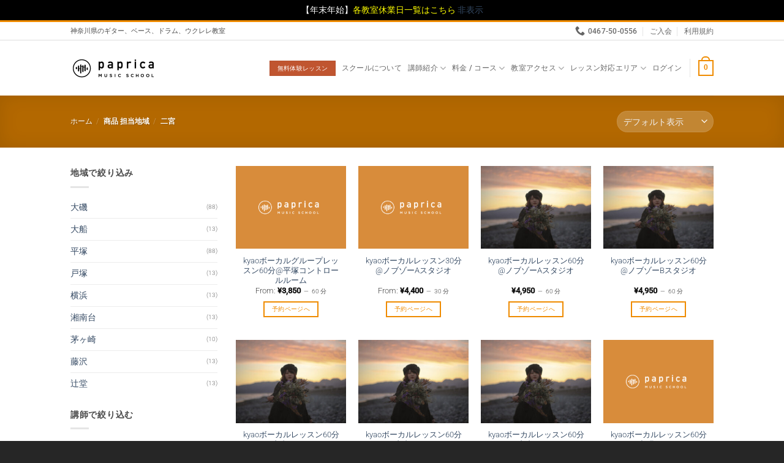

--- FILE ---
content_type: text/html; charset=UTF-8
request_url: https://school.paprica.info/area/ninomiya/
body_size: 42136
content:
<!DOCTYPE html>
<html lang="ja" class="loading-site no-js">
<head>
	<meta charset="UTF-8" />
	<link rel="profile" href="http://gmpg.org/xfn/11" />
	<link rel="pingback" href="https://school.paprica.info/wordpress/xmlrpc.php" />

	<script>(function(html){html.className = html.className.replace(/\bno-js\b/,'js')})(document.documentElement);</script>
<meta name='robots' content='index, follow, max-image-preview:large, max-snippet:-1, max-video-preview:-1' />
	<style>img:is([sizes="auto" i], [sizes^="auto," i]) { contain-intrinsic-size: 3000px 1500px }</style>
	<meta name="viewport" content="width=device-width, initial-scale=1" />
	<!-- This site is optimized with the Yoast SEO plugin v26.8 - https://yoast.com/product/yoast-seo-wordpress/ -->
	<title>二宮 アーカイブ - 茅ヶ崎、平塚のギター、ウクレレ＆ドラム教室 パプリカミュージックスクール</title>
<link data-rocket-preload as="style" href="https://fonts.googleapis.com/css?family=Open%20Sans%3A400%2C600&#038;display=swap" rel="preload">
<link href="https://fonts.googleapis.com/css?family=Open%20Sans%3A400%2C600&#038;display=swap" media="print" onload="this.media=&#039;all&#039;" rel="stylesheet">
<noscript><link rel="stylesheet" href="https://fonts.googleapis.com/css?family=Open%20Sans%3A400%2C600&#038;display=swap"></noscript>
	<link rel="canonical" href="https://school.paprica.info/area/ninomiya/" />
	<link rel="next" href="https://school.paprica.info/area/ninomiya/page/2/" />
	<meta property="og:locale" content="ja_JP" />
	<meta property="og:type" content="article" />
	<meta property="og:title" content="二宮 アーカイブ - 茅ヶ崎、平塚のギター、ウクレレ＆ドラム教室 パプリカミュージックスクール" />
	<meta property="og:url" content="https://school.paprica.info/area/ninomiya/" />
	<meta property="og:site_name" content="茅ヶ崎、平塚のギター、ウクレレ＆ドラム教室 パプリカミュージックスクール" />
	<meta property="og:image" content="https://school.paprica.info/wordpress/wp-content/uploads/2014/04/9573fc9877485f9016f7c6f56e9410e5.jpg" />
	<meta property="og:image:width" content="1280" />
	<meta property="og:image:height" content="960" />
	<meta property="og:image:type" content="image/jpeg" />
	<meta name="twitter:card" content="summary_large_image" />
	<meta name="twitter:site" content="@paprica_school" />
	<script type="application/ld+json" class="yoast-schema-graph">{"@context":"https://schema.org","@graph":[{"@type":"CollectionPage","@id":"https://school.paprica.info/area/ninomiya/","url":"https://school.paprica.info/area/ninomiya/","name":"二宮 アーカイブ - 茅ヶ崎、平塚のギター、ウクレレ＆ドラム教室 パプリカミュージックスクール","isPartOf":{"@id":"https://school.paprica.info/#website"},"primaryImageOfPage":{"@id":"https://school.paprica.info/area/ninomiya/#primaryimage"},"image":{"@id":"https://school.paprica.info/area/ninomiya/#primaryimage"},"thumbnailUrl":"https://school.paprica.info/wordpress/wp-content/uploads/2023/10/dummy-school.png","breadcrumb":{"@id":"https://school.paprica.info/area/ninomiya/#breadcrumb"},"inLanguage":"ja"},{"@type":"ImageObject","inLanguage":"ja","@id":"https://school.paprica.info/area/ninomiya/#primaryimage","url":"https://school.paprica.info/wordpress/wp-content/uploads/2023/10/dummy-school.png","contentUrl":"https://school.paprica.info/wordpress/wp-content/uploads/2023/10/dummy-school.png","width":1400,"height":1050},{"@type":"BreadcrumbList","@id":"https://school.paprica.info/area/ninomiya/#breadcrumb","itemListElement":[{"@type":"ListItem","position":1,"name":"ホーム","item":"https://school.paprica.info/"},{"@type":"ListItem","position":2,"name":"二宮"}]},{"@type":"WebSite","@id":"https://school.paprica.info/#website","url":"https://school.paprica.info/","name":"茅ヶ崎、平塚のギター、ウクレレ＆ドラム教室 パプリカミュージックスクール","description":"女性講師在籍 完全個人レッスン","potentialAction":[{"@type":"SearchAction","target":{"@type":"EntryPoint","urlTemplate":"https://school.paprica.info/?s={search_term_string}"},"query-input":{"@type":"PropertyValueSpecification","valueRequired":true,"valueName":"search_term_string"}}],"inLanguage":"ja"}]}</script>
	<!-- / Yoast SEO plugin. -->


<link rel='dns-prefetch' href='//fonts.googleapis.com' />
<link href='https://fonts.gstatic.com' crossorigin rel='preconnect' />
<link rel='prefetch' href='https://school.paprica.info/wordpress/wp-content/themes/flatsome/assets/js/flatsome.js?ver=22889b626eb7ec03b5a4' />
<link rel='prefetch' href='https://school.paprica.info/wordpress/wp-content/themes/flatsome/assets/js/chunk.slider.js?ver=3.20.1' />
<link rel='prefetch' href='https://school.paprica.info/wordpress/wp-content/themes/flatsome/assets/js/chunk.popups.js?ver=3.20.1' />
<link rel='prefetch' href='https://school.paprica.info/wordpress/wp-content/themes/flatsome/assets/js/chunk.tooltips.js?ver=3.20.1' />
<link rel='prefetch' href='https://school.paprica.info/wordpress/wp-content/themes/flatsome/assets/js/woocommerce.js?ver=1c9be63d628ff7c3ff4c' />
<link rel="alternate" type="application/rss+xml" title="茅ヶ崎、平塚のギター、ウクレレ＆ドラム教室 パプリカミュージックスクール &raquo; フィード" href="https://school.paprica.info/feed/" />
<link rel='stylesheet' id='youzify-wall-css' href='https://school.paprica.info/wordpress/wp-content/plugins/youzify/includes/public/assets/css/youzify-wall.min.css?ver=3.5.4' type='text/css' media='all' />
<link rel='stylesheet' id='youzify-profile-css' href='https://school.paprica.info/wordpress/wp-content/plugins/youzify/includes/public/assets/css/youzify-profile.min.css?ver=3.5.4' type='text/css' media='all' />
<link rel='stylesheet' id='youzify-carousel-css-css' href='https://school.paprica.info/wordpress/wp-content/plugins/youzify/includes/public/assets/css/youzify-owl-carousel.min.css?ver=3.5.4' type='text/css' media='all' />
<link rel='stylesheet' id='youzify-customStyle-css' href='https://school.paprica.info/wordpress/wp-content/plugins/youzify/includes/admin/assets/css/custom-script.css?ver=6.8.3' type='text/css' media='all' />
<style id='youzify-customStyle-inline-css' type='text/css'>

:root {
    --yzfy-scheme-color: #ef8b00 !important;
    --yzfy-scheme-text-color:  !important;
}

body .youzify div.item-list-tabs li.youzify-activity-show-search .youzify-activity-show-search-form i,
body #youzify-wall-nav .item-list-tabs li#activity-filter-select label,
body .youzify-media-filter .youzify-filter-item .youzify-current-filter,
body .youzify-community-hashtags .youzify-hashtag-item:hover,
body .youzify table tfoot tr,
body .youzify table thead tr,
body #youzify-group-body h1:before,
body .youzify-product-actions .youzify-addtocart,
body .youzify .checkout_coupon,
body .youzify .youzify-wc-box-title h3,
body .youzify .woocommerce-customer-details h2,
body .youzify .youzify-wc-main-content .track_order .form-row button,
body .youzify-view-order .youzify-wc-main-content > p mark.order-status,
body .youzify .youzify-wc-main-content button[type='submit'],
body .youzify .youzify-wc-main-content #payment #place_order,
body .youzify .youzify-wc-main-content h3,
body .youzify .wc-proceed-to-checkout a.checkout-button,
body .youzify .wc-proceed-to-checkout a.checkout-button:hover,
body .youzify .youzify-wc-main-content .woocommerce-checkout-review-order table.shop_table tfoot .order-total,
body .youzify .youzify-wc-main-content .woocommerce-checkout-review-order table.shop_table thead,
body .youzify .youzify-wc-main-content table.shop_table td a.woocommerce-MyAccount-downloads-file:before,
body .youzify .youzify-wc-main-content table.shop_table td a.view:before,
body .youzify table.shop_table.order_details tfoot tr:last-child,
body .youzify .youzify-wc-main-content table.shop_table td.actions .coupon button,
body .youzify .youzify-wc-main-content table.shop_table td.woocommerce-orders-table__cell-order-number a,
body .youzify .youzify-wc-main-content table.shop_table thead,
body .youzify-forums-topic-item .youzify-forums-topic-icon i,
body .youzify-forums-forum-item .youzify-forums-forum-icon i,
body div.bbp-submit-wrapper button,
body #bbpress-forums li.bbp-header,
body #bbpress-forums .bbp-search-form #bbp_search_submit,
body #bbpress-forums #bbp-search-form #bbp_search_submit,
body .widget_display_search #bbp_search_submit,
body .widget_display_forums li a:before,
body .widget_display_views li .bbp-view-title:before,
body .widget_display_topics li:before,
body #bbpress-forums li.bbp-footer,
body .bbp-pagination .page-numbers.current,
body .youzify-items-list-widget .youzify-list-item .youzify-item-action .youzify-add-button i,
body #youzify-members-list .youzify-user-actions .friendship-button .requested,
body .youzify-wall-embed .youzify-embed-action .friendship-button a.requested,
body .youzify-widget .youzify-user-tags .youzify-utag-values .youzify-utag-value-item,
body .item-list-tabs #search-message-form #messages_search_submit,
body #youzify-groups-list .action .group-button .membership-requested,
body #youzify-members-list .youzify-user-actions .friendship-button a,
body #youzify-groups-list .action .group-button .request-membership,
body .youzify-wall-embed .youzify-embed-action .friendship-button a,
body .youzify-group-manage-members-search #members_search_submit,
body #youzify-groups-list .action .group-button .accept-invite,
body .notifications-options-nav #notification-bulk-manage,
body .notifications .notification-actions .mark-read span,
body .sitewide-notices .thread-options .activate-notice,
body #youzify-groups-list .action .group-button .join-group,
body .youzify-social-buttons .friendship-button a.requested,
body #youzify-directory-search-box form input[type=submit],
body .youzify-user-actions .friendship-button a.requested,
body .youzify-wall-embed .youzify-embed-action .group-button a,
body #youzify-group-buttons .group-button a.join-group,
body .messages-notices .thread-options .read span,
body .youzify-social-buttons .friendship-button a,
body #search-members-form #members_search_submit,
body .messages-options-nav #messages-bulk-manage,
body .youzify-group-settings-tab input[type='submit'],
body .youzify-user-actions .friendship-button a.add,
body #group-settings-form input[type='submit'],
body .youzify-product-content .youzify-featured-product,
body .my-friends #friend-list .action a.accept,
body .youzify-wall-new-post .youzify-post-more-button,
body .group-request-list .action .accept a,
body #message-recipients .highlight-icon i,
body .youzify-pagination .page-numbers.current,
body .youzify-project-content .youzify-project-type,
body .youzify-author .youzify-account-settings,
body .youzify-product-actions .youzify-addtocart,
body .group-button.request-membership,
body #send_message_form .submit #send,
body #send-invite-form .submit input,
body #send-reply #send_reply_button,
body .youzify-wall-actions .youzify-wall-post,
body .youzify-post-content .youzify-post-type,
body .youzify-nav-effect .youzify-menu-border,
body #group-create-tabs li.current,
body .group-button.accept-invite,
body .youzify-tab-post .youzify-read-more,
body .group-button.join-group,
body .youzify-service-icon i:hover,
body .youzify-loading .youzify_msg,
body .youzify-scrolltotop i:hover,
body .youzify-post .youzify-read-more,
body .youzify-author .youzify-login,
body .pagination .current,
body .youzify-tab-title-box,
body #youzify button[type='submit'],
body .youzify-wall-file-post,
body .youzify-current-bg-color,
body .youzify-current-checked-bg-color:checked,
body .button.accept {
            background-color: var(--yzfy-scheme-color) !important;
            color: var(--yzfy-scheme-text-color) !important;
        }

@media screen and ( max-width: 768px ) {
body #youzify .youzify-group div.item-list-tabs li.last label,
body #youzify .youzify-profile div.item-list-tabs li.last label,
body #youzify .youzify-directory-filter .item-list-tabs li#groups-order-select label,
body #youzify .youzify-directory-filter .item-list-tabs li#members-order-select label {
    background-color: var(--yzfy-scheme-color) !important;
    color: var(--yzfy-scheme-text-color);
}
}
        body .youzify-bbp-topic-head-meta .youzify-bbp-head-meta-last-updated a:not(.bbp-author-name),
        body .widget_display_topics li .topic-author a.bbp-author-name,
        body .activity-header .activity-head p a:not(:first-child),
        body #message-recipients .highlight .highlight-meta a,
        body .thread-sender .thread-from .from .thread-count,
        body .youzify-profile-navmenu .youzify-navbar-item a:hover i,
        body .widget_display_replies li a.bbp-author-name,
        body .youzify-profile-navmenu .youzify-navbar-item a:hover,
        body .youzify-link-main-content .youzify-link-url:hover,
        body .youzify-wall-new-post .youzify-post-title a:hover,
        body .youzify-recent-posts .youzify-post-title a:hover,
        body .youzify-post-content .youzify-post-title a:hover,
        body .youzify-group-settings-tab fieldset legend,
        body .youzify-wall-link-data .youzify-wall-link-url,
        body .youzify-tab-post .youzify-post-title a:hover,
        body .youzify-project-tags .youzify-tag-symbole,
        body .youzify-post-tags .youzify-tag-symbole,
        body .youzify-group-navmenu li a:hover {
            color: var(--yzfy-scheme-color) !important;
        }

        body .youzify-bbp-topic-head,
        body .youzify .youzify-wc-main-content address .youzify-bullet,
        body .youzify-profile-navmenu .youzify-navbar-item.youzify-active-menu,
        body .youzify-group-navmenu li.current {
            border-color: var(--yzfy-scheme-color) !important;
        }

        body .quote-with-img:before,
        body .youzify-link-content,
        body .youzify-no-thumbnail,
        body a.youzify-settings-widget {
            background: var(--yzfy-scheme-color) url(https://school.paprica.info/wordpress/wp-content/plugins/youzify/includes/public/assets/images/dotted-bg.png) !important;
        }
    

                    .youzify-hdr-v1 .youzify-cover-content .youzify-inner-content,
                                #youzify-profile-navmenu .youzify-inner-content,
                                .youzify-vertical-layout .youzify-content,
                                .youzify .youzify-boxed-navbar,
                                .youzify .wild-content,
                                #youzify-members-directory,
                                #youzify-groups-list,
                                .youzify-page-main-content,
                                .youzify-header-content,
                                .youzify-cover-content {
                	max-width: 1170px !important;
                    }

                    .youzify-page {
                	margin-bottom: 90px !important;
                    }
</style>
<style id='wp-block-library-inline-css' type='text/css'>
:root{--wp-admin-theme-color:#007cba;--wp-admin-theme-color--rgb:0,124,186;--wp-admin-theme-color-darker-10:#006ba1;--wp-admin-theme-color-darker-10--rgb:0,107,161;--wp-admin-theme-color-darker-20:#005a87;--wp-admin-theme-color-darker-20--rgb:0,90,135;--wp-admin-border-width-focus:2px;--wp-block-synced-color:#7a00df;--wp-block-synced-color--rgb:122,0,223;--wp-bound-block-color:var(--wp-block-synced-color)}@media (min-resolution:192dpi){:root{--wp-admin-border-width-focus:1.5px}}.wp-element-button{cursor:pointer}:root{--wp--preset--font-size--normal:16px;--wp--preset--font-size--huge:42px}:root .has-very-light-gray-background-color{background-color:#eee}:root .has-very-dark-gray-background-color{background-color:#313131}:root .has-very-light-gray-color{color:#eee}:root .has-very-dark-gray-color{color:#313131}:root .has-vivid-green-cyan-to-vivid-cyan-blue-gradient-background{background:linear-gradient(135deg,#00d084,#0693e3)}:root .has-purple-crush-gradient-background{background:linear-gradient(135deg,#34e2e4,#4721fb 50%,#ab1dfe)}:root .has-hazy-dawn-gradient-background{background:linear-gradient(135deg,#faaca8,#dad0ec)}:root .has-subdued-olive-gradient-background{background:linear-gradient(135deg,#fafae1,#67a671)}:root .has-atomic-cream-gradient-background{background:linear-gradient(135deg,#fdd79a,#004a59)}:root .has-nightshade-gradient-background{background:linear-gradient(135deg,#330968,#31cdcf)}:root .has-midnight-gradient-background{background:linear-gradient(135deg,#020381,#2874fc)}.has-regular-font-size{font-size:1em}.has-larger-font-size{font-size:2.625em}.has-normal-font-size{font-size:var(--wp--preset--font-size--normal)}.has-huge-font-size{font-size:var(--wp--preset--font-size--huge)}.has-text-align-center{text-align:center}.has-text-align-left{text-align:left}.has-text-align-right{text-align:right}#end-resizable-editor-section{display:none}.aligncenter{clear:both}.items-justified-left{justify-content:flex-start}.items-justified-center{justify-content:center}.items-justified-right{justify-content:flex-end}.items-justified-space-between{justify-content:space-between}.screen-reader-text{border:0;clip-path:inset(50%);height:1px;margin:-1px;overflow:hidden;padding:0;position:absolute;width:1px;word-wrap:normal!important}.screen-reader-text:focus{background-color:#ddd;clip-path:none;color:#444;display:block;font-size:1em;height:auto;left:5px;line-height:normal;padding:15px 23px 14px;text-decoration:none;top:5px;width:auto;z-index:100000}html :where(.has-border-color){border-style:solid}html :where([style*=border-top-color]){border-top-style:solid}html :where([style*=border-right-color]){border-right-style:solid}html :where([style*=border-bottom-color]){border-bottom-style:solid}html :where([style*=border-left-color]){border-left-style:solid}html :where([style*=border-width]){border-style:solid}html :where([style*=border-top-width]){border-top-style:solid}html :where([style*=border-right-width]){border-right-style:solid}html :where([style*=border-bottom-width]){border-bottom-style:solid}html :where([style*=border-left-width]){border-left-style:solid}html :where(img[class*=wp-image-]){height:auto;max-width:100%}:where(figure){margin:0 0 1em}html :where(.is-position-sticky){--wp-admin--admin-bar--position-offset:var(--wp-admin--admin-bar--height,0px)}@media screen and (max-width:600px){html :where(.is-position-sticky){--wp-admin--admin-bar--position-offset:0px}}
</style>
<style id='woocommerce-inline-inline-css' type='text/css'>
.woocommerce form .form-row .required { visibility: visible; }
</style>
<link rel='stylesheet' id='wt-import-export-for-woo-css' href='https://school.paprica.info/wordpress/wp-content/plugins/wt-import-export-for-woo-1/public/css/wt-import-export-for-woo-public.css?ver=1.2.0' type='text/css' media='all' />

<link rel='stylesheet' id='youzify-css' href='https://school.paprica.info/wordpress/wp-content/plugins/youzify/includes/public/assets/css/youzify.min.css?ver=3.5.4' type='text/css' media='all' />
<link rel='stylesheet' id='youzify-headers-css' href='https://school.paprica.info/wordpress/wp-content/plugins/youzify/includes/public/assets/css/youzify-headers.min.css?ver=3.5.4' type='text/css' media='all' />
<link data-minify="1" rel='stylesheet' id='dashicons-css' href='https://school.paprica.info/wordpress/wp-content/cache/min/1/wordpress/wp-includes/css/dashicons.min.css?ver=1761553742' type='text/css' media='all' />
<link rel='stylesheet' id='youzify-social-css' href='https://school.paprica.info/wordpress/wp-content/plugins/youzify/includes/public/assets/css/youzify-social.min.css?ver=3.5.4' type='text/css' media='all' />
<link data-minify="1" rel='stylesheet' id='youzify-icons-css' href='https://school.paprica.info/wordpress/wp-content/cache/min/1/wordpress/wp-content/plugins/youzify/includes/admin/assets/css/all.min.css?ver=1761553742' type='text/css' media='all' />
<link data-minify="1" rel='stylesheet' id='wccf-field-styles-css' href='https://school.paprica.info/wordpress/wp-content/cache/min/1/wordpress/wp-content/plugins/woocommerce-custom-fields/assets/css/fields.css?ver=1761553749' type='text/css' media='all' />
<link rel='stylesheet' id='rightpress-datetimepicker-styles-css' href='https://school.paprica.info/wordpress/wp-content/plugins/woocommerce-custom-fields/rightpress/components/rightpress-assets-component/assets/datetimepicker/assets/css/jquery.datetimepicker.min.css?ver=1021' type='text/css' media='all' />
<link data-minify="1" rel='stylesheet' id='wccf-frontend-styles-css' href='https://school.paprica.info/wordpress/wp-content/cache/min/1/wordpress/wp-content/plugins/woocommerce-custom-fields/assets/css/frontend.css?ver=1761553749' type='text/css' media='all' />
<link data-minify="1" rel='stylesheet' id='brands-styles-css' href='https://school.paprica.info/wordpress/wp-content/cache/min/1/wordpress/wp-content/plugins/woocommerce/assets/css/brands.css?ver=1761553742' type='text/css' media='all' />
<link rel='stylesheet' id='wp-members-css' href='https://school.paprica.info/wordpress/wp-content/plugins/wp-members/assets/css/forms/generic-no-float.min.css?ver=3.5.4.2' type='text/css' media='all' />
<link data-minify="1" rel='stylesheet' id='select2-css' href='https://school.paprica.info/wordpress/wp-content/cache/min/1/wordpress/wp-content/plugins/woocommerce/assets/css/select2.css?ver=1761553742' type='text/css' media='all' />
<link data-minify="1" rel='stylesheet' id='woocommerce-addons-css-css' href='https://school.paprica.info/wordpress/wp-content/cache/min/1/wordpress/wp-content/plugins/woocommerce-appointments/includes/integrations/woocommerce-product-addons/assets/css/frontend/frontend.css?ver=1761553742' type='text/css' media='all' />
<link data-minify="1" rel='stylesheet' id='wc-appointments-styles-css' href='https://school.paprica.info/wordpress/wp-content/cache/min/1/wordpress/wp-content/plugins/woocommerce-appointments/assets/css/frontend.css?ver=1761553742' type='text/css' media='all' />
<style id='wc-appointments-styles-inline-css' type='text/css'>
.wc-appointments-date-picker .ui-datepicker td.ui-datepicker-current-day a,
.wc-appointments-date-picker .ui-datepicker td.ui-datepicker-current-day a:hover {
	background-color: #ef8b00;
}

.wc-appointments-appointment-form-wrap .wc-appointments-appointment-form .slot-picker li.slot.selected a,
.wc-appointments-appointment-form-wrap .wc-appointments-appointment-form .slot-picker li.slot.selected:hover a {
    background-color: #ef8b00;
}

.wc-appointments-date-picker .ui-datepicker td.appointable-range .ui-state-default {
	background-color: #ef8b00;
}

.wc-appointments-appointment-form-wrap .wc-appointments-appointment-form .wc-pao-addon .wc-pao-addon-image-swatch.selected {
	outline-color: #ef8b00;
}
</style>
<link data-minify="1" rel='stylesheet' id='flatsome-main-css' href='https://school.paprica.info/wordpress/wp-content/cache/min/1/wordpress/wp-content/themes/flatsome/assets/css/flatsome.css?ver=1761553742' type='text/css' media='all' />
<style id='flatsome-main-inline-css' type='text/css'>
@font-face {
				font-family: "fl-icons";
				font-display: block;
				src: url(https://school.paprica.info/wordpress/wp-content/themes/flatsome/assets/css/icons/fl-icons.eot?v=3.20.1);
				src:
					url(https://school.paprica.info/wordpress/wp-content/themes/flatsome/assets/css/icons/fl-icons.eot#iefix?v=3.20.1) format("embedded-opentype"),
					url(https://school.paprica.info/wordpress/wp-content/themes/flatsome/assets/css/icons/fl-icons.woff2?v=3.20.1) format("woff2"),
					url(https://school.paprica.info/wordpress/wp-content/themes/flatsome/assets/css/icons/fl-icons.ttf?v=3.20.1) format("truetype"),
					url(https://school.paprica.info/wordpress/wp-content/themes/flatsome/assets/css/icons/fl-icons.woff?v=3.20.1) format("woff"),
					url(https://school.paprica.info/wordpress/wp-content/themes/flatsome/assets/css/icons/fl-icons.svg?v=3.20.1#fl-icons) format("svg");
			}
</style>
<link data-minify="1" rel='stylesheet' id='flatsome-shop-css' href='https://school.paprica.info/wordpress/wp-content/cache/min/1/wordpress/wp-content/themes/flatsome/assets/css/flatsome-shop.css?ver=1761553742' type='text/css' media='all' />
<link rel='stylesheet' id='flatsome-style-css' href='https://school.paprica.info/wordpress/wp-content/themes/flatsome-child/style.css?ver=3.0' type='text/css' media='all' />
<script type="text/template" id="tmpl-variation-template">
	<div class="woocommerce-variation-description">{{{ data.variation.variation_description }}}</div>
	<div class="woocommerce-variation-price">{{{ data.variation.price_html }}}</div>
	<div class="woocommerce-variation-availability">{{{ data.variation.availability_html }}}</div>
</script>
<script type="text/template" id="tmpl-unavailable-variation-template">
	<p role="alert">この商品は対応しておりません。異なる組み合わせを選択してください。</p>
</script>
<script type="text/javascript" src="https://school.paprica.info/wordpress/wp-includes/js/jquery/jquery.min.js?ver=3.7.1" id="jquery-core-js"></script>
<script type="text/javascript" src="https://school.paprica.info/wordpress/wp-includes/js/jquery/jquery-migrate.min.js?ver=3.4.1" id="jquery-migrate-js" data-rocket-defer defer></script>
<script type="text/javascript" src="https://school.paprica.info/wordpress/wp-content/plugins/youzify/includes/public/assets/js/youzify-wall.min.js?ver=3.5.4" id="youzify-wall-js" data-rocket-defer defer></script>
<script type="text/javascript" src="https://school.paprica.info/wordpress/wp-content/plugins/youzify/includes/public/assets/js/youzify-owl-carousel.min.js?ver=3.5.4" id="youzify-carousel-js-js" data-rocket-defer defer></script>
<script type="text/javascript" src="https://school.paprica.info/wordpress/wp-content/plugins/youzify/includes/public/assets/js/youzify-slider.min.js?ver=3.5.4" id="youzify-slider-js" data-rocket-defer defer></script>
<script type="text/javascript" src="https://school.paprica.info/wordpress/wp-content/plugins/woocommerce/assets/js/dompurify/purify.min.js?ver=10.1.3" id="dompurify-js" data-rocket-defer defer></script>
<script type="text/javascript" src="https://school.paprica.info/wordpress/wp-content/plugins/woocommerce/assets/js/jquery-blockui/jquery.blockUI.min.js?ver=2.7.0-wc.10.1.3" id="jquery-blockui-js" data-wp-strategy="defer" data-rocket-defer defer></script>
<script type="text/javascript" id="wc-add-to-cart-js-extra">
/* <![CDATA[ */
var wc_add_to_cart_params = {"ajax_url":"\/wordpress\/wp-admin\/admin-ajax.php","wc_ajax_url":"\/?wc-ajax=%%endpoint%%","i18n_view_cart":"\u4e88\u7d04\u30ab\u30fc\u30c8\u3092\u8868\u793a","cart_url":"https:\/\/school.paprica.info\/cart\/","is_cart":"","cart_redirect_after_add":"yes"};
/* ]]> */
</script>
<script type="text/javascript" src="https://school.paprica.info/wordpress/wp-content/plugins/woocommerce/assets/js/frontend/add-to-cart.min.js?ver=10.1.3" id="wc-add-to-cart-js" defer="defer" data-wp-strategy="defer"></script>
<script type="text/javascript" src="https://school.paprica.info/wordpress/wp-content/plugins/woocommerce/assets/js/js-cookie/js.cookie.min.js?ver=2.1.4-wc.10.1.3" id="js-cookie-js" data-wp-strategy="defer" data-rocket-defer defer></script>
<script type="text/javascript" src="https://school.paprica.info/wordpress/wp-content/plugins/youzify-membership-restrictions/assets/yz-restrictions.min.js?ver=6.8.3" id="youzify-restrictions-js" data-rocket-defer defer></script>

	<script type="text/javascript">var ajaxurl = 'https://school.paprica.info/wordpress/wp-admin/admin-ajax.php';</script>

<!-- Global site tag (gtag.js) - Google Analytics -->
<script async src="https://www.googletagmanager.com/gtag/js?id=UA-52103578-1"></script>
<script>
  window.dataLayer = window.dataLayer || [];
  function gtag(){dataLayer.push(arguments);}
  gtag('js', new Date());

  gtag('config', 'UA-52103578-1');
</script>	<noscript><style>.woocommerce-product-gallery{ opacity: 1 !important; }</style></noscript>
	
    <!-- Youzify Open Graph Tags -->

    <meta property="twitter:card" content="summary_large_image">
    <meta property="og:type" content="profile">

    
    <meta property="og:url" content="">

    
    
    <!-- End of Youzify Open Graph Tags -->

    <link rel="icon" href="https://school.paprica.info/wordpress/wp-content/uploads/2021/03/cropped-paprica-school-favicon-512-32x32.jpg" sizes="32x32" />
<link rel="icon" href="https://school.paprica.info/wordpress/wp-content/uploads/2021/03/cropped-paprica-school-favicon-512-192x192.jpg" sizes="192x192" />
<link rel="apple-touch-icon" href="https://school.paprica.info/wordpress/wp-content/uploads/2021/03/cropped-paprica-school-favicon-512-180x180.jpg" />
<meta name="msapplication-TileImage" content="https://school.paprica.info/wordpress/wp-content/uploads/2021/03/cropped-paprica-school-favicon-512-270x270.jpg" />
<style id="custom-css" type="text/css">:root {--primary-color: #ef8b00;--fs-color-primary: #ef8b00;--fs-color-secondary: #C05530;--fs-color-success: #627D47;--fs-color-alert: #b20000;--fs-color-base: #4a4a4a;--fs-experimental-link-color: #334862;--fs-experimental-link-color-hover: #111;}.tooltipster-base {--tooltip-color: #fff;--tooltip-bg-color: #000;}.off-canvas-right .mfp-content, .off-canvas-left .mfp-content {--drawer-width: 300px;}.off-canvas .mfp-content.off-canvas-cart {--drawer-width: 360px;}.header-main{height: 90px}#logo img{max-height: 90px}#logo{width:140px;}.header-top{min-height: 30px}.transparent .header-main{height: 90px}.transparent #logo img{max-height: 90px}.has-transparent + .page-title:first-of-type,.has-transparent + #main > .page-title,.has-transparent + #main > div > .page-title,.has-transparent + #main .page-header-wrapper:first-of-type .page-title{padding-top: 120px;}.header.show-on-scroll,.stuck .header-main{height:70px!important}.stuck #logo img{max-height: 70px!important}.header-bg-color {background-color: rgba(255,255,255,0.9)}.header-bottom {background-color: #f1f1f1}.stuck .header-main .nav > li > a{line-height: 50px }@media (max-width: 549px) {.header-main{height: 70px}#logo img{max-height: 70px}}.header-top{background-color:#ffffff!important;}body{font-size: 90%;}@media screen and (max-width: 549px){body{font-size: 90%;}}body{font-family: Roboto, sans-serif;}body {font-weight: 300;font-style: normal;}.nav > li > a {font-family: Roboto, sans-serif;}.mobile-sidebar-levels-2 .nav > li > ul > li > a {font-family: Roboto, sans-serif;}.nav > li > a,.mobile-sidebar-levels-2 .nav > li > ul > li > a {font-weight: 500;font-style: normal;}h1,h2,h3,h4,h5,h6,.heading-font, .off-canvas-center .nav-sidebar.nav-vertical > li > a{font-family: Roboto, sans-serif;}h1,h2,h3,h4,h5,h6,.heading-font,.banner h1,.banner h2 {font-weight: 500;font-style: normal;}.alt-font{font-family: "Ropa Sans", sans-serif;}.alt-font {font-weight: 400!important;font-style: normal!important;}@media screen and (min-width: 550px){.products .box-vertical .box-image{min-width: 300px!important;width: 300px!important;}}.absolute-footer, html{background-color: #262626}.page-title-small + main .product-container > .row{padding-top:0;}.nav-vertical-fly-out > li + li {border-top-width: 1px; border-top-style: solid;}/* Custom CSS *//*========================テーマ関連========================*//* トップバーの上カスタマイズ */#top-bar{border-bottom:1px solid #ddd; /*ボトムのボーダー */border-top:3px solid #ef8b00; /*トップのオレンジボーダー */}/* 支払い情報の国名表示を消す */#billing_country_field{display:none;}/* 規約同意のI have read and agreeを無理やり日本語に */#terms-and-conditions-accept{font-size:0;padding:15px 0px 15px 0px;}#terms-and-conditions-accept:after {font-size: 16px;content: "同意する";}/* 利用規約の同意ボタンまでの距離縮め */#section_1778272878{margin-bottom:0px !important;}/* アカウント詳細の姓と名のレイアウト崩れ */form.woocommerce-EditAccountForm p.form-row-last {float: left!important;clear: none!important;width: 48%;}form.woocommerce-EditAccountForm p.form-row-first {float: right!important;margin-right: 0!important;width: 48%;}/* アポイントメントカレンダーの背景色変更 */.wc-appointments-appointment-form-wrap .wc-appointments-appointment-form {background-color:#f7f7f7;}/* モバイルの絞り込みメニューの崩壊修正 */.inline-block {display: inline;}.filter-button {display: block;margin-top: .5em;margin-bottom: .5em;}.category-filter-row {padding: 10px 0 0 0;}/* 期限切れでカートから削除された場合のメッセージボックスレイアウト */.message-container.container.medium-text-center {padding: 20px;background-color: #f7f7f7;}/* 下線の無いタイトル */.simple-normal-title {margin-bottom: 0.5em;}.simple-normal-title .section-title-normal {border-bottom: none;margin-bottom: 0px;}.simple-normal-title .section-title-normal span {border-bottom: none;font-weight: bold;}/*メンバーの名前の大文字解除とサイズアップ*/span.person-name {text-transform: none;font-size: 1.1em;font-weight: bold;}/*メンバーの役職のサイズダウン*/span.person-title.is-small.thin-font.op-7 {font-size: 75%;}/*=======================woocommerceデフォルト関連========================*//* 住所の斜字体を通常に */address {font-style: normal !important;}/* 支払い方法のリストのドット消す */ul.wc_payment_methods.payment_methods.methods {list-style: none;}/* フッターメニューのサイズダウン */#footer .ux-menu-link__icon+.ux-menu-link__text { font-size: small;}/*=======================以下youzifyを使用したBuddypressのレイアウト崩れ修正========================*//*Buddypress テンプレのボタン位置崩れ修正*/.youzify-account-form-actions {float: none;}.youzify-save-options{margin: 0 0 1px 0;padding: 0px 20px!important;height: 45px;}/*youzer widget データエクスポートの非表示*/.youzify-data{display:none;}/*youzer widget flickrの非表示*/.youzify-flickr{display:none;}/*グループ一覧のカバー写真の下にマージンが無いのを修正*/.youzify-cover {margin-bottom: 10px;}/*グループ一覧のカバー写真の右に脱退ボタンがくっついているのを修正*/.my-groups .youzify #youzify-groups-list .action div {padding-left: 20px;}/*フィールド可視性変更のボタンのレイアウト崩れ修正*/.visibility-toggle-link{margin: 8px;}/*絞り込み条件レイアウト崩れ修正*/.nice-select.open, .nice-select:active, .nice-select:focus {border-color: #eee;min-width: 200px;}/*ユーザーの詳細説明のレイアウト修正*/.youzify-hdr-v1 .youzify-usermeta {margin-top: 15px;max-width: 50%;}/*ユーザーの詳細説明のスマホ版レイアウト修正*/@media screen and (max-width: 768px){.youzify-hdr-v1 .youzify-usermeta {margin: 20px 10px 0 10px;max-width: 100%;}}/* マイアカウントのレッスン予定のレイアウト崩れ*/.woocommerce table.my_account_appointments .anowrap {white-space: inherit !important;}/*=======================MW WP Form========================*/.required:after {content: "必須";display: inline-block;padding: 1px 4px;border-radius: 3px;background: #cf2e2e;color: #FFFFFF;font-size: 0.8em;}.mw-wp-form p {margin-bottom: 0.7em;}.form_title {margin-bottom: 10px;}.form_title:after {font-size: 11px;}.form_title h4 {display: inline;}.form_title h5 {display: inline;}.mw_wp_form_input input {border-radius:4px;}.mw_wp_form_input textarea {border-radius:4px;}/* チェックボックスとラジオボタンにグレー背景 */.mwform-checkbox-field label,.mwform-radio-field label {background-color: #eee;padding: 10px 15px 0px 10px;border-radius:4px;margin-bottom:1em !important;}.horizontal-item label {display:inline-block;}.form_note {padding: 12px;background-color: #fff9d8;margin-bottom: 2em;margin-top: -1em;border-radius: 4px;color:black;font-size:0.8em}.mw_wp_form .error {margin-bottom: 2em;padding: 12px;background-color: #FFE1E1;border-radius: 4px;}/* プレビューpレイアウト */.mw_wp_form_preview p {margin-bottom: 2em;padding: 12px;background-color: #eee;color:black;}/* プレビュー送信ボタンレイアウト */.mw_wp_form_preview .send_button {background-color: #fff;}/* プレビュー注意書きレイアウト */.mw_wp_form_preview aside {display:none;}/* プレビューカラム表示レイアウト */.mw_wp_form_preview .row {margin: 1em 0 1em 0 !important;padding: 12px;background-color: #eee;color: black;}/* プレビューのカラム内h6レイアウト */.mw_wp_form_preview h6 {padding: 12px 0;margin-bottom: -10px;}/* 発注リストのh6レイアウト */h6.hacchu-list {margin-bottom: -55px;}/* プレビューの発注カラム内下マージンレイアウト */.mw_wp_form_preview .hacchu {padding-bottom: 20px;}/* チェックボックスの左のマージンを右に変更 */.mw_wp_form .horizontal-item {margin-right: 10px;}.mw_wp_form .horizontal-item + .horizontal-item {margin-left: 0px !important;}/* フォーム内でROW使う時のマージン調整 */.mw-wp-form .row {margin-bottom: -15px;}.mw-wp-form .col-inner {margin-top: -23px;}/* 発注フォームのROWレイアウト崩れ調整 */.hacchu {margin-bottom: 10px !important;}/* フォーム内でROW使う時のタイトルのマージン調整 */.mw-wp-form .col-inner .form_title {margin-top: 20px;}/* デイトピッカーレイアウト */.ui-datepicker:not(.ui-datepicker-inline) {z-index: 9999!important;background: #fff;color: #222;font-size: 1.1em;padding: 6px;border: 1px solid #ddd;border-radius: 0;box-shadow: 0 4px 8px rgba(0,0,0,.18);width: 17em}.ui-datepicker:not(.ui-datepicker-inline) * {font-family: -apple-system,BlinkMacSystemFont,"Segoe UI",Roboto,Oxygen-Sans,Ubuntu,Cantarell,"Helvetica Neue",sans-serif}.ui-datepicker:not(.ui-datepicker-inline) table {width: 100%;font-size: .9em;border-collapse: collapse;margin: 0 0 .4em}.ui-datepicker:not(.ui-datepicker-inline) .ui-helper-clearfix:after,.ui-datepicker:not(.ui-datepicker-inline) .ui-helper-clearfix:before {content: "";display: table;border-collapse: collapse}.ui-datepicker:not(.ui-datepicker-inline) .ui-state-disabled,.ui-datepicker:not(.ui-datepicker-inline) .ui-widget-content .ui-state-disabled,.ui-datepicker:not(.ui-datepicker-inline) .ui-widget-header .ui-state-disabled {opacity: .35;filter: Alpha(Opacity=35)}.ui-datepicker:not(.ui-datepicker-inline) table,.ui-datepicker:not(.ui-datepicker-inline) tbody {border: 0;font-size: 1em;margin: 0;width: 100%}.ui-datepicker:not(.ui-datepicker-inline) th {background: 0;border: 0;color: #2b2b2b;font-size: .8em;font-weight: 700;padding: .8em 0!important;text-align: center;word-break: normal}.ui-datepicker:not(.ui-datepicker-inline) tr {border: 0;padding: 0!important}.ui-datepicker:not(.ui-datepicker-inline) td {background: 0;border: none;padding: 0!important;position: relative;width: 14.28571428571429%}.ui-datepicker:not(.ui-datepicker-inline) td a,.ui-datepicker:not(.ui-datepicker-inline) td span {box-shadow: none;display: block;text-decoration: none}.ui-datepicker:not(.ui-datepicker-inline) td .ui-state-default {background: 0 0;background-image: none!important;border: none;color: #2b2b2b;margin: 0;font-size: .8em;text-align: center;padding: .8em 0}.ui-datepicker:not(.ui-datepicker-inline) td:not(.ui-state-disabled) a.ui-state-default {font-weight: 600}.ui-datepicker:not(.ui-datepicker-inline) td:not(.ui-datepicker-current-day) a.ui-state-active,.ui-datepicker:not(.ui-datepicker-inline) td:not(.ui-datepicker-current-day) a.ui-state-active.ui-state-hover {background-color: rgba(0,0,0,.05)}.ui-datepicker:not(.ui-datepicker-inline) td.ui-datepicker-today,.ui-datepicker:not(.ui-datepicker-inline) td.ui-datepicker-today a {color: #f6563e}.ui-datepicker:not(.ui-datepicker-inline) td.ui-datepicker-current-day a,.ui-datepicker:not(.ui-datepicker-inline) td.ui-datepicker-current-day a:hover,.ui-datepicker:not(.ui-datepicker-inline) td.ui-datepicker-selected-day {background-color: rgba(0,0,0,.1);opacity: 1}.ui-datepicker:not(.ui-datepicker-inline) .ui-datepicker-header {background-color: transparent;background-image: none;border: 0;border-radius: 0;font-weight: 700;overflow: hidden;padding: 0;position: relative;width: 100%}.ui-datepicker:not(.ui-datepicker-inline) .ui-datepicker-header a {color: #222}.ui-datepicker:not(.ui-datepicker-inline) .ui-datepicker-title {line-height: 1;margin: 0 2.5em;padding: .3em 0;text-align: center}.ui-datepicker:not(.ui-datepicker-inline) .ui-datepicker-title .ui-datepicker-year {display: inline-block}.ui-datepicker:not(.ui-datepicker-inline) .ui-datepicker-next-hover,.ui-datepicker:not(.ui-datepicker-inline) .ui-datepicker-prev-hover,.ui-datepicker:not(.ui-datepicker-inline) .ui-state-hover,.ui-datepicker:not(.ui-datepicker-inline) td:hover {background: rgba(0,0,0,.05);cursor: pointer;text-decoration: none}.ui-datepicker:not(.ui-datepicker-inline) .ui-datepicker-next,.ui-datepicker:not(.ui-datepicker-inline) .ui-datepicker-next-hover,.ui-datepicker:not(.ui-datepicker-inline) .ui-datepicker-prev,.ui-datepicker:not(.ui-datepicker-inline) .ui-datepicker-prev-hover {border: none;border-radius: 0;box-shadow: none;height: 40px;width: 40px;position: absolute;top: 0}.ui-datepicker:not(.ui-datepicker-inline) .ui-datepicker-prev {left: 0}.rtl .ui-datepicker:not(.ui-datepicker-inline) .ui-datepicker-prev {left: auto;right: 0}.rtl .ui-datepicker:not(.ui-datepicker-inline) .ui-datepicker-prev span:before {content: "\2192"}.ui-datepicker:not(.ui-datepicker-inline) .ui-datepicker-next {right: 0}.rtl .ui-datepicker:not(.ui-datepicker-inline) .ui-datepicker-next {right: auto;left: 0}.rtl .ui-datepicker:not(.ui-datepicker-inline) .ui-datepicker-next span:before {content: "\2190"}.ui-datepicker:not(.ui-datepicker-inline) .ui-datepicker-next span,.ui-datepicker:not(.ui-datepicker-inline) .ui-datepicker-prev span {background: 0 0;display: block;margin: 0;position: absolute;left: 0;top: 0;height: 40px;font-weight: 400}.ui-datepicker:not(.ui-datepicker-inline) .ui-datepicker-next span:before,.ui-datepicker:not(.ui-datepicker-inline) .ui-datepicker-prev span:before {content: "\2192";speak: none;font-size: 1.5em;font-weight: 400;font-variant: normal;text-transform: none;-webkit-font-smoothing: antialiased;margin: 0;text-indent: 0;position: absolute;top: 0;left: 0;width: 100%;height: 100%;text-align: center;line-height: 36px}.ui-datepicker:not(.ui-datepicker-inline) .ui-datepicker-prev span:before {content: "\2190"}.ui-datepicker:not(.ui-datepicker-inline) .ui-icon-circle-triangle-e,.ui-datepicker:not(.ui-datepicker-inline) .ui-icon-circle-triangle-w {width: 40px;height: 40px;overflow: hidden;text-indent: -99999px}.rtl .ui-datepicker:not(.ui-datepicker-inline) .ui-icon-circle-triangle-e,.rtl .ui-datepicker:not(.ui-datepicker-inline) .ui-icon-circle-triangle-w {text-indent: -99999px}.ui-datepicker:not(.ui-datepicker-inline) select.ui-datepicker-month,.ui-datepicker:not(.ui-datepicker-inline) select.ui-datepicker-year {display: inline-block;width: 45%}.ui-datepicker:not(.ui-datepicker-inline) .ui-datepicker-buttonpane {border-top: 1px solid #ddd;margin: .7em 0 0 0;padding: 0 .2em}.ui-datepicker:not(.ui-datepicker-inline) .ui-datepicker-buttonpane button {background: #f7f7f7;border: 1px solid #d3d3d3;float: right;margin: .5em .2em .4em;padding: .2em .6em .3em .6em}.ui-datepicker:not(.ui-datepicker-inline) .ui-datepicker-buttonpane button.ui-datepicker-current {float: left}/* 郵便番号自動入力のための国名を隠す */.p-country-name { display: none;}input[name="user_name"],input[name="user_email"],input[name="user_id"] {pointer-events: none;background-color: #eee;}/*=======================基本構造========================*/.logo a {display: block;font-size: 36px;text-transform: none;}/* ダーク時の平行線の透過度変更 */.dark hr {border-width: 0;border-top: 1px solid;margin: 15px 0;opacity: 0.4;}/* ボタンをグレーラベルにした時のレイアウト変更 */a.button.button-label-gray {background-color: #7ba5a9;border: none;cursor: inherit;margin-right: 0.8em;}a.button.button-label {box-shadow: none;}/* ボタンをオレンジラベルにした時のレイアウト変更 */a.button.button-label-secondary {background-color: #ffd012;border: none;cursor: inherit;margin-right: 0.8em;}a.button.button-label-secondary {box-shadow: none;}/* ボタンを薄緑色ラベルにした時のレイアウト変更 */a.button.button-label-lightgreen {background-color: #577170;border: none;cursor: inherit;margin-right: 0.8em;}a.button.button-label-lightgreen {box-shadow: none;}/* ボタンを緑色ラベルにした時のレイアウト変更 */a.button.button-label-green {background-color: #56ab71;border: none;cursor: inherit;margin-right: 0.8em;}a.button.button-label-green {box-shadow: none;}/* ボタンを青色ラベルにした時のレイアウト変更 */a.button.button-label-blue {background-color: #2B3B77;border: none;cursor: inherit;margin-right: 0.8em;}a.button.button-label-blue {box-shadow: none;}/* ボタンを赤色ラベルにした時のレイアウト変更 */a.button.button-label-red {background-color: #A93C34;border: none;cursor: inherit;margin-right: 0.8em;}a.button.button-label-red {box-shadow: none;}/* ボタンをピンクラベルにした時のレイアウト変更 */a.button.button-label-pink {background-color: #C83361;border: none;cursor: inherit;margin-right: 0.8em;}a.button.button-label-pink {box-shadow: none;}/* ボタンラベルの講師一覧時の右下方マージン、文字サイズ調整 */a.button.person-list-label {margin-bottom: 0;margin-right:0.3em;font-size: 0.65em;font-weight: bold;}/* 商品ページの小計消す */.wc-pao-subtotal-line {display: none !important;}.label-new.menu-item > a:after{content:"New";}.label-hot.menu-item > a:after{content:"Hot";}.label-sale.menu-item > a:after{content:"Sale";}.label-popular.menu-item > a:after{content:"人気";}</style><style id="kirki-inline-styles">/* cyrillic-ext */
@font-face {
  font-family: 'Roboto';
  font-style: normal;
  font-weight: 300;
  font-stretch: 100%;
  font-display: swap;
  src: url(https://school.paprica.info/wordpress/wp-content/fonts/roboto/KFO7CnqEu92Fr1ME7kSn66aGLdTylUAMa3GUBGEe.woff2) format('woff2');
  unicode-range: U+0460-052F, U+1C80-1C8A, U+20B4, U+2DE0-2DFF, U+A640-A69F, U+FE2E-FE2F;
}
/* cyrillic */
@font-face {
  font-family: 'Roboto';
  font-style: normal;
  font-weight: 300;
  font-stretch: 100%;
  font-display: swap;
  src: url(https://school.paprica.info/wordpress/wp-content/fonts/roboto/KFO7CnqEu92Fr1ME7kSn66aGLdTylUAMa3iUBGEe.woff2) format('woff2');
  unicode-range: U+0301, U+0400-045F, U+0490-0491, U+04B0-04B1, U+2116;
}
/* greek-ext */
@font-face {
  font-family: 'Roboto';
  font-style: normal;
  font-weight: 300;
  font-stretch: 100%;
  font-display: swap;
  src: url(https://school.paprica.info/wordpress/wp-content/fonts/roboto/KFO7CnqEu92Fr1ME7kSn66aGLdTylUAMa3CUBGEe.woff2) format('woff2');
  unicode-range: U+1F00-1FFF;
}
/* greek */
@font-face {
  font-family: 'Roboto';
  font-style: normal;
  font-weight: 300;
  font-stretch: 100%;
  font-display: swap;
  src: url(https://school.paprica.info/wordpress/wp-content/fonts/roboto/KFO7CnqEu92Fr1ME7kSn66aGLdTylUAMa3-UBGEe.woff2) format('woff2');
  unicode-range: U+0370-0377, U+037A-037F, U+0384-038A, U+038C, U+038E-03A1, U+03A3-03FF;
}
/* math */
@font-face {
  font-family: 'Roboto';
  font-style: normal;
  font-weight: 300;
  font-stretch: 100%;
  font-display: swap;
  src: url(https://school.paprica.info/wordpress/wp-content/fonts/roboto/KFO7CnqEu92Fr1ME7kSn66aGLdTylUAMawCUBGEe.woff2) format('woff2');
  unicode-range: U+0302-0303, U+0305, U+0307-0308, U+0310, U+0312, U+0315, U+031A, U+0326-0327, U+032C, U+032F-0330, U+0332-0333, U+0338, U+033A, U+0346, U+034D, U+0391-03A1, U+03A3-03A9, U+03B1-03C9, U+03D1, U+03D5-03D6, U+03F0-03F1, U+03F4-03F5, U+2016-2017, U+2034-2038, U+203C, U+2040, U+2043, U+2047, U+2050, U+2057, U+205F, U+2070-2071, U+2074-208E, U+2090-209C, U+20D0-20DC, U+20E1, U+20E5-20EF, U+2100-2112, U+2114-2115, U+2117-2121, U+2123-214F, U+2190, U+2192, U+2194-21AE, U+21B0-21E5, U+21F1-21F2, U+21F4-2211, U+2213-2214, U+2216-22FF, U+2308-230B, U+2310, U+2319, U+231C-2321, U+2336-237A, U+237C, U+2395, U+239B-23B7, U+23D0, U+23DC-23E1, U+2474-2475, U+25AF, U+25B3, U+25B7, U+25BD, U+25C1, U+25CA, U+25CC, U+25FB, U+266D-266F, U+27C0-27FF, U+2900-2AFF, U+2B0E-2B11, U+2B30-2B4C, U+2BFE, U+3030, U+FF5B, U+FF5D, U+1D400-1D7FF, U+1EE00-1EEFF;
}
/* symbols */
@font-face {
  font-family: 'Roboto';
  font-style: normal;
  font-weight: 300;
  font-stretch: 100%;
  font-display: swap;
  src: url(https://school.paprica.info/wordpress/wp-content/fonts/roboto/KFO7CnqEu92Fr1ME7kSn66aGLdTylUAMaxKUBGEe.woff2) format('woff2');
  unicode-range: U+0001-000C, U+000E-001F, U+007F-009F, U+20DD-20E0, U+20E2-20E4, U+2150-218F, U+2190, U+2192, U+2194-2199, U+21AF, U+21E6-21F0, U+21F3, U+2218-2219, U+2299, U+22C4-22C6, U+2300-243F, U+2440-244A, U+2460-24FF, U+25A0-27BF, U+2800-28FF, U+2921-2922, U+2981, U+29BF, U+29EB, U+2B00-2BFF, U+4DC0-4DFF, U+FFF9-FFFB, U+10140-1018E, U+10190-1019C, U+101A0, U+101D0-101FD, U+102E0-102FB, U+10E60-10E7E, U+1D2C0-1D2D3, U+1D2E0-1D37F, U+1F000-1F0FF, U+1F100-1F1AD, U+1F1E6-1F1FF, U+1F30D-1F30F, U+1F315, U+1F31C, U+1F31E, U+1F320-1F32C, U+1F336, U+1F378, U+1F37D, U+1F382, U+1F393-1F39F, U+1F3A7-1F3A8, U+1F3AC-1F3AF, U+1F3C2, U+1F3C4-1F3C6, U+1F3CA-1F3CE, U+1F3D4-1F3E0, U+1F3ED, U+1F3F1-1F3F3, U+1F3F5-1F3F7, U+1F408, U+1F415, U+1F41F, U+1F426, U+1F43F, U+1F441-1F442, U+1F444, U+1F446-1F449, U+1F44C-1F44E, U+1F453, U+1F46A, U+1F47D, U+1F4A3, U+1F4B0, U+1F4B3, U+1F4B9, U+1F4BB, U+1F4BF, U+1F4C8-1F4CB, U+1F4D6, U+1F4DA, U+1F4DF, U+1F4E3-1F4E6, U+1F4EA-1F4ED, U+1F4F7, U+1F4F9-1F4FB, U+1F4FD-1F4FE, U+1F503, U+1F507-1F50B, U+1F50D, U+1F512-1F513, U+1F53E-1F54A, U+1F54F-1F5FA, U+1F610, U+1F650-1F67F, U+1F687, U+1F68D, U+1F691, U+1F694, U+1F698, U+1F6AD, U+1F6B2, U+1F6B9-1F6BA, U+1F6BC, U+1F6C6-1F6CF, U+1F6D3-1F6D7, U+1F6E0-1F6EA, U+1F6F0-1F6F3, U+1F6F7-1F6FC, U+1F700-1F7FF, U+1F800-1F80B, U+1F810-1F847, U+1F850-1F859, U+1F860-1F887, U+1F890-1F8AD, U+1F8B0-1F8BB, U+1F8C0-1F8C1, U+1F900-1F90B, U+1F93B, U+1F946, U+1F984, U+1F996, U+1F9E9, U+1FA00-1FA6F, U+1FA70-1FA7C, U+1FA80-1FA89, U+1FA8F-1FAC6, U+1FACE-1FADC, U+1FADF-1FAE9, U+1FAF0-1FAF8, U+1FB00-1FBFF;
}
/* vietnamese */
@font-face {
  font-family: 'Roboto';
  font-style: normal;
  font-weight: 300;
  font-stretch: 100%;
  font-display: swap;
  src: url(https://school.paprica.info/wordpress/wp-content/fonts/roboto/KFO7CnqEu92Fr1ME7kSn66aGLdTylUAMa3OUBGEe.woff2) format('woff2');
  unicode-range: U+0102-0103, U+0110-0111, U+0128-0129, U+0168-0169, U+01A0-01A1, U+01AF-01B0, U+0300-0301, U+0303-0304, U+0308-0309, U+0323, U+0329, U+1EA0-1EF9, U+20AB;
}
/* latin-ext */
@font-face {
  font-family: 'Roboto';
  font-style: normal;
  font-weight: 300;
  font-stretch: 100%;
  font-display: swap;
  src: url(https://school.paprica.info/wordpress/wp-content/fonts/roboto/KFO7CnqEu92Fr1ME7kSn66aGLdTylUAMa3KUBGEe.woff2) format('woff2');
  unicode-range: U+0100-02BA, U+02BD-02C5, U+02C7-02CC, U+02CE-02D7, U+02DD-02FF, U+0304, U+0308, U+0329, U+1D00-1DBF, U+1E00-1E9F, U+1EF2-1EFF, U+2020, U+20A0-20AB, U+20AD-20C0, U+2113, U+2C60-2C7F, U+A720-A7FF;
}
/* latin */
@font-face {
  font-family: 'Roboto';
  font-style: normal;
  font-weight: 300;
  font-stretch: 100%;
  font-display: swap;
  src: url(https://school.paprica.info/wordpress/wp-content/fonts/roboto/KFO7CnqEu92Fr1ME7kSn66aGLdTylUAMa3yUBA.woff2) format('woff2');
  unicode-range: U+0000-00FF, U+0131, U+0152-0153, U+02BB-02BC, U+02C6, U+02DA, U+02DC, U+0304, U+0308, U+0329, U+2000-206F, U+20AC, U+2122, U+2191, U+2193, U+2212, U+2215, U+FEFF, U+FFFD;
}
/* cyrillic-ext */
@font-face {
  font-family: 'Roboto';
  font-style: normal;
  font-weight: 500;
  font-stretch: 100%;
  font-display: swap;
  src: url(https://school.paprica.info/wordpress/wp-content/fonts/roboto/KFO7CnqEu92Fr1ME7kSn66aGLdTylUAMa3GUBGEe.woff2) format('woff2');
  unicode-range: U+0460-052F, U+1C80-1C8A, U+20B4, U+2DE0-2DFF, U+A640-A69F, U+FE2E-FE2F;
}
/* cyrillic */
@font-face {
  font-family: 'Roboto';
  font-style: normal;
  font-weight: 500;
  font-stretch: 100%;
  font-display: swap;
  src: url(https://school.paprica.info/wordpress/wp-content/fonts/roboto/KFO7CnqEu92Fr1ME7kSn66aGLdTylUAMa3iUBGEe.woff2) format('woff2');
  unicode-range: U+0301, U+0400-045F, U+0490-0491, U+04B0-04B1, U+2116;
}
/* greek-ext */
@font-face {
  font-family: 'Roboto';
  font-style: normal;
  font-weight: 500;
  font-stretch: 100%;
  font-display: swap;
  src: url(https://school.paprica.info/wordpress/wp-content/fonts/roboto/KFO7CnqEu92Fr1ME7kSn66aGLdTylUAMa3CUBGEe.woff2) format('woff2');
  unicode-range: U+1F00-1FFF;
}
/* greek */
@font-face {
  font-family: 'Roboto';
  font-style: normal;
  font-weight: 500;
  font-stretch: 100%;
  font-display: swap;
  src: url(https://school.paprica.info/wordpress/wp-content/fonts/roboto/KFO7CnqEu92Fr1ME7kSn66aGLdTylUAMa3-UBGEe.woff2) format('woff2');
  unicode-range: U+0370-0377, U+037A-037F, U+0384-038A, U+038C, U+038E-03A1, U+03A3-03FF;
}
/* math */
@font-face {
  font-family: 'Roboto';
  font-style: normal;
  font-weight: 500;
  font-stretch: 100%;
  font-display: swap;
  src: url(https://school.paprica.info/wordpress/wp-content/fonts/roboto/KFO7CnqEu92Fr1ME7kSn66aGLdTylUAMawCUBGEe.woff2) format('woff2');
  unicode-range: U+0302-0303, U+0305, U+0307-0308, U+0310, U+0312, U+0315, U+031A, U+0326-0327, U+032C, U+032F-0330, U+0332-0333, U+0338, U+033A, U+0346, U+034D, U+0391-03A1, U+03A3-03A9, U+03B1-03C9, U+03D1, U+03D5-03D6, U+03F0-03F1, U+03F4-03F5, U+2016-2017, U+2034-2038, U+203C, U+2040, U+2043, U+2047, U+2050, U+2057, U+205F, U+2070-2071, U+2074-208E, U+2090-209C, U+20D0-20DC, U+20E1, U+20E5-20EF, U+2100-2112, U+2114-2115, U+2117-2121, U+2123-214F, U+2190, U+2192, U+2194-21AE, U+21B0-21E5, U+21F1-21F2, U+21F4-2211, U+2213-2214, U+2216-22FF, U+2308-230B, U+2310, U+2319, U+231C-2321, U+2336-237A, U+237C, U+2395, U+239B-23B7, U+23D0, U+23DC-23E1, U+2474-2475, U+25AF, U+25B3, U+25B7, U+25BD, U+25C1, U+25CA, U+25CC, U+25FB, U+266D-266F, U+27C0-27FF, U+2900-2AFF, U+2B0E-2B11, U+2B30-2B4C, U+2BFE, U+3030, U+FF5B, U+FF5D, U+1D400-1D7FF, U+1EE00-1EEFF;
}
/* symbols */
@font-face {
  font-family: 'Roboto';
  font-style: normal;
  font-weight: 500;
  font-stretch: 100%;
  font-display: swap;
  src: url(https://school.paprica.info/wordpress/wp-content/fonts/roboto/KFO7CnqEu92Fr1ME7kSn66aGLdTylUAMaxKUBGEe.woff2) format('woff2');
  unicode-range: U+0001-000C, U+000E-001F, U+007F-009F, U+20DD-20E0, U+20E2-20E4, U+2150-218F, U+2190, U+2192, U+2194-2199, U+21AF, U+21E6-21F0, U+21F3, U+2218-2219, U+2299, U+22C4-22C6, U+2300-243F, U+2440-244A, U+2460-24FF, U+25A0-27BF, U+2800-28FF, U+2921-2922, U+2981, U+29BF, U+29EB, U+2B00-2BFF, U+4DC0-4DFF, U+FFF9-FFFB, U+10140-1018E, U+10190-1019C, U+101A0, U+101D0-101FD, U+102E0-102FB, U+10E60-10E7E, U+1D2C0-1D2D3, U+1D2E0-1D37F, U+1F000-1F0FF, U+1F100-1F1AD, U+1F1E6-1F1FF, U+1F30D-1F30F, U+1F315, U+1F31C, U+1F31E, U+1F320-1F32C, U+1F336, U+1F378, U+1F37D, U+1F382, U+1F393-1F39F, U+1F3A7-1F3A8, U+1F3AC-1F3AF, U+1F3C2, U+1F3C4-1F3C6, U+1F3CA-1F3CE, U+1F3D4-1F3E0, U+1F3ED, U+1F3F1-1F3F3, U+1F3F5-1F3F7, U+1F408, U+1F415, U+1F41F, U+1F426, U+1F43F, U+1F441-1F442, U+1F444, U+1F446-1F449, U+1F44C-1F44E, U+1F453, U+1F46A, U+1F47D, U+1F4A3, U+1F4B0, U+1F4B3, U+1F4B9, U+1F4BB, U+1F4BF, U+1F4C8-1F4CB, U+1F4D6, U+1F4DA, U+1F4DF, U+1F4E3-1F4E6, U+1F4EA-1F4ED, U+1F4F7, U+1F4F9-1F4FB, U+1F4FD-1F4FE, U+1F503, U+1F507-1F50B, U+1F50D, U+1F512-1F513, U+1F53E-1F54A, U+1F54F-1F5FA, U+1F610, U+1F650-1F67F, U+1F687, U+1F68D, U+1F691, U+1F694, U+1F698, U+1F6AD, U+1F6B2, U+1F6B9-1F6BA, U+1F6BC, U+1F6C6-1F6CF, U+1F6D3-1F6D7, U+1F6E0-1F6EA, U+1F6F0-1F6F3, U+1F6F7-1F6FC, U+1F700-1F7FF, U+1F800-1F80B, U+1F810-1F847, U+1F850-1F859, U+1F860-1F887, U+1F890-1F8AD, U+1F8B0-1F8BB, U+1F8C0-1F8C1, U+1F900-1F90B, U+1F93B, U+1F946, U+1F984, U+1F996, U+1F9E9, U+1FA00-1FA6F, U+1FA70-1FA7C, U+1FA80-1FA89, U+1FA8F-1FAC6, U+1FACE-1FADC, U+1FADF-1FAE9, U+1FAF0-1FAF8, U+1FB00-1FBFF;
}
/* vietnamese */
@font-face {
  font-family: 'Roboto';
  font-style: normal;
  font-weight: 500;
  font-stretch: 100%;
  font-display: swap;
  src: url(https://school.paprica.info/wordpress/wp-content/fonts/roboto/KFO7CnqEu92Fr1ME7kSn66aGLdTylUAMa3OUBGEe.woff2) format('woff2');
  unicode-range: U+0102-0103, U+0110-0111, U+0128-0129, U+0168-0169, U+01A0-01A1, U+01AF-01B0, U+0300-0301, U+0303-0304, U+0308-0309, U+0323, U+0329, U+1EA0-1EF9, U+20AB;
}
/* latin-ext */
@font-face {
  font-family: 'Roboto';
  font-style: normal;
  font-weight: 500;
  font-stretch: 100%;
  font-display: swap;
  src: url(https://school.paprica.info/wordpress/wp-content/fonts/roboto/KFO7CnqEu92Fr1ME7kSn66aGLdTylUAMa3KUBGEe.woff2) format('woff2');
  unicode-range: U+0100-02BA, U+02BD-02C5, U+02C7-02CC, U+02CE-02D7, U+02DD-02FF, U+0304, U+0308, U+0329, U+1D00-1DBF, U+1E00-1E9F, U+1EF2-1EFF, U+2020, U+20A0-20AB, U+20AD-20C0, U+2113, U+2C60-2C7F, U+A720-A7FF;
}
/* latin */
@font-face {
  font-family: 'Roboto';
  font-style: normal;
  font-weight: 500;
  font-stretch: 100%;
  font-display: swap;
  src: url(https://school.paprica.info/wordpress/wp-content/fonts/roboto/KFO7CnqEu92Fr1ME7kSn66aGLdTylUAMa3yUBA.woff2) format('woff2');
  unicode-range: U+0000-00FF, U+0131, U+0152-0153, U+02BB-02BC, U+02C6, U+02DA, U+02DC, U+0304, U+0308, U+0329, U+2000-206F, U+20AC, U+2122, U+2191, U+2193, U+2212, U+2215, U+FEFF, U+FFFD;
}/* latin-ext */
@font-face {
  font-family: 'Ropa Sans';
  font-style: normal;
  font-weight: 400;
  font-display: swap;
  src: url(https://school.paprica.info/wordpress/wp-content/fonts/ropa-sans/EYqxmaNOzLlWtsZSScy6UzNpY5I.woff2) format('woff2');
  unicode-range: U+0100-02BA, U+02BD-02C5, U+02C7-02CC, U+02CE-02D7, U+02DD-02FF, U+0304, U+0308, U+0329, U+1D00-1DBF, U+1E00-1E9F, U+1EF2-1EFF, U+2020, U+20A0-20AB, U+20AD-20C0, U+2113, U+2C60-2C7F, U+A720-A7FF;
}
/* latin */
@font-face {
  font-family: 'Ropa Sans';
  font-style: normal;
  font-weight: 400;
  font-display: swap;
  src: url(https://school.paprica.info/wordpress/wp-content/fonts/ropa-sans/EYqxmaNOzLlWtsZSScy6XTNp.woff2) format('woff2');
  unicode-range: U+0000-00FF, U+0131, U+0152-0153, U+02BB-02BC, U+02C6, U+02DA, U+02DC, U+0304, U+0308, U+0329, U+2000-206F, U+20AC, U+2122, U+2191, U+2193, U+2212, U+2215, U+FEFF, U+FFFD;
}</style><noscript><style id="rocket-lazyload-nojs-css">.rll-youtube-player, [data-lazy-src]{display:none !important;}</style></noscript><meta name="generator" content="WP Rocket 3.20.1.2" data-wpr-features="wpr_defer_js wpr_minify_js wpr_lazyload_images wpr_lazyload_iframes wpr_minify_css wpr_preload_links wpr_desktop" /></head>

<body class="bp-legacy archive tax-pa_area term-ninomiya term-374 wp-theme-flatsome wp-child-theme-flatsome-child theme-flatsome woocommerce woocommerce-page woocommerce-demo-store woocommerce-no-js youzify-orange-scheme not-logged-in youzify-light-lighting-mode lightbox nav-dropdown-has-arrow nav-dropdown-has-shadow mobile-submenu-slide mobile-submenu-slide-levels-2">

<p role="complementary" aria-label="店舗情報通知" class="woocommerce-store-notice demo_store" data-notice-id="280850ede0d994e1c0b4289347ad04a5" style="display:none;">【年末年始】</a><a href="https://school.paprica.info/2024-new-year-holiday/" style="color:yellow">各教室休業日一覧はこちら</strong> <a role="button" href="#" class="woocommerce-store-notice__dismiss-link">非表示</a></p>
<a class="skip-link screen-reader-text" href="#main">Skip to content</a>

<div data-rocket-location-hash="99bb46786fd5bd31bcd7bdc067ad247a" id="wrapper">

	
	<header data-rocket-location-hash="8cd2ef760cf5956582d03e973259bc0e" id="header" class="header has-sticky sticky-jump">
		<div data-rocket-location-hash="d53b06ca13945ed03e70ba4a94347bcf" class="header-wrapper">
			<div id="top-bar" class="header-top hide-for-sticky">
    <div class="flex-row container">
      <div class="flex-col hide-for-medium flex-left">
          <ul class="nav nav-left medium-nav-center nav-small  nav-divided">
              <li class="html custom html_topbar_left">神奈川県のギター、ベース、ドラム、ウクレレ教室</li>          </ul>
      </div>

      <div class="flex-col hide-for-medium flex-center">
          <ul class="nav nav-center nav-small  nav-divided">
                        </ul>
      </div>

      <div class="flex-col hide-for-medium flex-right">
         <ul class="nav top-bar-nav nav-right nav-small  nav-divided">
              <li class="header-contact-wrapper">
		<ul id="header-contact" class="nav medium-nav-center nav-divided nav-uppercase header-contact">
		
			
			
						<li>
			  <a href="tel:0467-50-0556" class="tooltip" title="0467-50-0556">
			     <i class="icon-phone" aria-hidden="true" style="font-size:16px;"></i>			      <span>0467-50-0556</span>
			  </a>
			</li>
			
				</ul>
</li>
<li id="menu-item-6905" class="menu-item menu-item-type-post_type menu-item-object-page menu-item-6905 menu-item-design-default"><a href="https://school.paprica.info/join/" class="nav-top-link">ご入会</a></li>
<li id="menu-item-39588" class="menu-item menu-item-type-post_type menu-item-object-page menu-item-39588 menu-item-design-default"><a href="https://school.paprica.info/terms-conditions/" class="nav-top-link">利用規約</a></li>
          </ul>
      </div>

            <div class="flex-col show-for-medium flex-grow">
          <ul class="nav nav-center nav-small mobile-nav  nav-divided">
              <li class="header-contact-wrapper">
		<ul id="header-contact" class="nav medium-nav-center nav-divided nav-uppercase header-contact">
		
			
			
						<li>
			  <a href="tel:0467-50-0556" class="tooltip" title="0467-50-0556">
			     <i class="icon-phone" aria-hidden="true" style="font-size:16px;"></i>			      <span>0467-50-0556</span>
			  </a>
			</li>
			
				</ul>
</li>
<li class="header-divider"></li><li class="html header-button-1">
	<div class="header-button">
		<a href="https://school.paprica.info/free-trial-lesson/" class="button secondary is-small" >
		<span>無料体験レッスン</span>
	</a>
	</div>
</li>
          </ul>
      </div>
      
    </div>
</div>
<div id="masthead" class="header-main ">
      <div class="header-inner flex-row container logo-left medium-logo-center" role="navigation">

          <!-- Logo -->
          <div id="logo" class="flex-col logo">
            
<!-- Header logo -->
<a href="https://school.paprica.info/" title="茅ヶ崎、平塚のギター、ウクレレ＆ドラム教室 パプリカミュージックスクール - 女性講師在籍 完全個人レッスン" rel="home">
		<img width="280" height="74" src="data:image/svg+xml,%3Csvg%20xmlns='http://www.w3.org/2000/svg'%20viewBox='0%200%20280%2074'%3E%3C/svg%3E" class="header_logo header-logo" alt="茅ヶ崎、平塚のギター、ウクレレ＆ドラム教室 パプリカミュージックスクール" data-lazy-src="https://school.paprica.info/wordpress/wp-content/uploads/2021/03/school-logo-280px-1.png"/><noscript><img width="280" height="74" src="https://school.paprica.info/wordpress/wp-content/uploads/2021/03/school-logo-280px-1.png" class="header_logo header-logo" alt="茅ヶ崎、平塚のギター、ウクレレ＆ドラム教室 パプリカミュージックスクール"/></noscript><img  width="280" height="74" src="data:image/svg+xml,%3Csvg%20xmlns='http://www.w3.org/2000/svg'%20viewBox='0%200%20280%2074'%3E%3C/svg%3E" class="header-logo-dark" alt="茅ヶ崎、平塚のギター、ウクレレ＆ドラム教室 パプリカミュージックスクール" data-lazy-src="https://school.paprica.info/wordpress/wp-content/uploads/2021/03/school-logo-280px-1.png"/><noscript><img  width="280" height="74" src="https://school.paprica.info/wordpress/wp-content/uploads/2021/03/school-logo-280px-1.png" class="header-logo-dark" alt="茅ヶ崎、平塚のギター、ウクレレ＆ドラム教室 パプリカミュージックスクール"/></noscript></a>
          </div>

          <!-- Mobile Left Elements -->
          <div class="flex-col show-for-medium flex-left">
            <ul class="mobile-nav nav nav-left ">
              <li class="cart-item has-icon">


		<a href="https://school.paprica.info/cart/" class="header-cart-link nav-top-link is-small off-canvas-toggle" title="カート" aria-label="予約カートを表示" aria-expanded="false" aria-haspopup="dialog" role="button" data-open="#cart-popup" data-class="off-canvas-cart" data-pos="right" aria-controls="cart-popup" data-flatsome-role-button>

    <span class="cart-icon image-icon">
    <strong>0</strong>
  </span>
  </a>


  <!-- Cart Sidebar Popup -->
  <div id="cart-popup" class="mfp-hide">
  <div class="cart-popup-inner inner-padding cart-popup-inner--sticky">
      <div class="cart-popup-title text-center">
          <span class="heading-font uppercase">カート</span>
          <div class="is-divider"></div>
      </div>
	  <div class="widget_shopping_cart">
		  <div class="widget_shopping_cart_content">
			  

	<div class="ux-mini-cart-empty flex flex-row-col text-center pt pb">
				<div class="ux-mini-cart-empty-icon">
			<svg aria-hidden="true" xmlns="http://www.w3.org/2000/svg" viewBox="0 0 17 19" style="opacity:.1;height:80px;">
				<path d="M8.5 0C6.7 0 5.3 1.2 5.3 2.7v2H2.1c-.3 0-.6.3-.7.7L0 18.2c0 .4.2.8.6.8h15.7c.4 0 .7-.3.7-.7v-.1L15.6 5.4c0-.3-.3-.6-.7-.6h-3.2v-2c0-1.6-1.4-2.8-3.2-2.8zM6.7 2.7c0-.8.8-1.4 1.8-1.4s1.8.6 1.8 1.4v2H6.7v-2zm7.5 3.4 1.3 11.5h-14L2.8 6.1h2.5v1.4c0 .4.3.7.7.7.4 0 .7-.3.7-.7V6.1h3.5v1.4c0 .4.3.7.7.7s.7-.3.7-.7V6.1h2.6z" fill-rule="evenodd" clip-rule="evenodd" fill="currentColor"></path>
			</svg>
		</div>
				<p class="woocommerce-mini-cart__empty-message empty">お買い物カゴに商品がありません。</p>
					<p class="return-to-shop">
				<a class="button primary wc-backward" href="https://school.paprica.info/items/">
					アイテムを探す				</a>
			</p>
				</div>


		  </div>
	  </div>
               </div>
  </div>

</li>
            </ul>
          </div>

          <!-- Left Elements -->
          <div class="flex-col hide-for-medium flex-left
            flex-grow">
            <ul class="header-nav header-nav-main nav nav-left  nav-spacing-small nav-uppercase" >
                          </ul>
          </div>

          <!-- Right Elements -->
          <div class="flex-col hide-for-medium flex-right">
            <ul class="header-nav header-nav-main nav nav-right  nav-spacing-small nav-uppercase">
              <li class="html header-button-1">
	<div class="header-button">
		<a href="https://school.paprica.info/free-trial-lesson/" class="button secondary is-small" >
		<span>無料体験レッスン</span>
	</a>
	</div>
</li>
<li id="menu-item-229" class="menu-item menu-item-type-post_type menu-item-object-page menu-item-229 menu-item-design-default"><a href="https://school.paprica.info/about-paprica-music-school/" class="nav-top-link">スクールについて</a></li>
<li id="menu-item-3279" class="menu-item menu-item-type-post_type menu-item-object-page menu-item-has-children menu-item-3279 menu-item-design-default has-dropdown"><a href="https://school.paprica.info/instructors/" class="nav-top-link" aria-expanded="false" aria-haspopup="menu">講師紹介<i class="icon-angle-down" aria-hidden="true"></i></a>
<ul class="sub-menu nav-dropdown nav-dropdown-default">
	<li id="menu-item-5757" class="menu-item menu-item-type-post_type menu-item-object-page menu-item-5757"><a href="https://school.paprica.info/instructors/guitar-instructors/">ギター/ウクレレ講師</a></li>
	<li id="menu-item-5759" class="menu-item menu-item-type-post_type menu-item-object-page menu-item-5759"><a href="https://school.paprica.info/instructors/bass-instructors/">ベース講師</a></li>
	<li id="menu-item-5758" class="menu-item menu-item-type-post_type menu-item-object-page menu-item-5758"><a href="https://school.paprica.info/instructors/drums-instructors/">ドラム/パーカッション講師</a></li>
	<li id="menu-item-8695" class="menu-item menu-item-type-post_type menu-item-object-page menu-item-8695"><a href="https://school.paprica.info/instructors/vocal-instrucors/">ボイストレーニング講師</a></li>
	<li id="menu-item-7160" class="menu-item menu-item-type-post_type menu-item-object-page menu-item-7160"><a href="https://school.paprica.info/instructors/piano-keyboards-instructors/">ピアノ/キーボード講師</a></li>
</ul>
</li>
<li id="menu-item-3292" class="menu-item menu-item-type-post_type menu-item-object-page menu-item-has-children menu-item-3292 menu-item-design-default has-dropdown"><a href="https://school.paprica.info/price-course/" class="nav-top-link" aria-expanded="false" aria-haspopup="menu">料金 / コース<i class="icon-angle-down" aria-hidden="true"></i></a>
<ul class="sub-menu nav-dropdown nav-dropdown-default">
	<li id="menu-item-5762" class="menu-item menu-item-type-post_type menu-item-object-page menu-item-5762"><a href="https://school.paprica.info/price-course/guitar-price-and-course/">ギター教室</a></li>
	<li id="menu-item-5764" class="menu-item menu-item-type-post_type menu-item-object-page menu-item-5764"><a href="https://school.paprica.info/price-course/bass-price-and-course/">ベース教室</a></li>
	<li id="menu-item-5761" class="menu-item menu-item-type-post_type menu-item-object-page menu-item-5761"><a href="https://school.paprica.info/price-course/ukulele-price-and-course/">ウクレレ教室</a></li>
	<li id="menu-item-5763" class="menu-item menu-item-type-post_type menu-item-object-page menu-item-5763"><a href="https://school.paprica.info/price-course/drums-price-and-course/">ドラム&#038;パーカッション教室</a></li>
	<li id="menu-item-7170" class="menu-item menu-item-type-post_type menu-item-object-page menu-item-7170"><a href="https://school.paprica.info/price-course/piano-keyboards-lesson-price/">ピアノ＆キーボード教室</a></li>
	<li id="menu-item-8694" class="menu-item menu-item-type-post_type menu-item-object-page menu-item-8694"><a href="https://school.paprica.info/price-course/vocal-school-price/">ボーカル教室/ボイストレーニング</a></li>
</ul>
</li>
<li id="menu-item-3693" class="menu-item menu-item-type-post_type menu-item-object-page menu-item-has-children menu-item-3693 menu-item-design-default has-dropdown"><a href="https://school.paprica.info/access/" class="nav-top-link" aria-expanded="false" aria-haspopup="menu">教室アクセス<i class="icon-angle-down" aria-hidden="true"></i></a>
<ul class="sub-menu nav-dropdown nav-dropdown-default">
	<li id="menu-item-3695" class="menu-item menu-item-type-post_type menu-item-object-page menu-item-3695"><a href="https://school.paprica.info/access/chigasaki-classroom/">茅ヶ崎校</a></li>
	<li id="menu-item-3694" class="menu-item menu-item-type-post_type menu-item-object-page menu-item-3694"><a href="https://school.paprica.info/access/hiratsuka-classroom/">平塚校</a></li>
</ul>
</li>
<li id="menu-item-6164" class="menu-item menu-item-type-post_type menu-item-object-page menu-item-has-children menu-item-6164 menu-item-design-default has-dropdown"><a href="https://school.paprica.info/lesson/" class="nav-top-link" aria-expanded="false" aria-haspopup="menu">レッスン対応エリア<i class="icon-angle-down" aria-hidden="true"></i></a>
<ul class="sub-menu nav-dropdown nav-dropdown-default">
	<li id="menu-item-4354" class="menu-item menu-item-type-custom menu-item-object-custom menu-item-has-children menu-item-4354 nav-dropdown-col"><a href="#">ギター教室</a>
	<ul class="sub-menu nav-column nav-dropdown-default">
		<li id="menu-item-4353" class="menu-item menu-item-type-post_type menu-item-object-page menu-item-4353"><a href="https://school.paprica.info/lesson/guitar-oiso/">大磯町</a></li>
		<li id="menu-item-4352" class="menu-item menu-item-type-post_type menu-item-object-page menu-item-4352"><a href="https://school.paprica.info/lesson/guitar-ninomiya/">二宮町</a></li>
		<li id="menu-item-4351" class="menu-item menu-item-type-post_type menu-item-object-page menu-item-4351"><a href="https://school.paprica.info/lesson/guitar-samukawa/">寒川町</a></li>
	</ul>
</li>
	<li id="menu-item-4355" class="menu-item menu-item-type-custom menu-item-object-custom menu-item-has-children menu-item-4355 nav-dropdown-col"><a href="#">ドラム教室</a>
	<ul class="sub-menu nav-column nav-dropdown-default">
		<li id="menu-item-4350" class="menu-item menu-item-type-post_type menu-item-object-page menu-item-4350"><a href="https://school.paprica.info/lesson/drum-oiso/">大磯町</a></li>
		<li id="menu-item-4349" class="menu-item menu-item-type-post_type menu-item-object-page menu-item-4349"><a href="https://school.paprica.info/lesson/drum-ninomiya/">二宮町</a></li>
		<li id="menu-item-4348" class="menu-item menu-item-type-post_type menu-item-object-page menu-item-4348"><a href="https://school.paprica.info/lesson/drum-samukawa/">寒川町</a></li>
	</ul>
</li>
	<li id="menu-item-4164" class="menu-item menu-item-type-post_type menu-item-object-page menu-item-has-children menu-item-4164 nav-dropdown-col"><a href="https://school.paprica.info/lesson/">出張ギターレッスン</a>
	<ul class="sub-menu nav-column nav-dropdown-default">
		<li id="menu-item-4169" class="menu-item menu-item-type-post_type menu-item-object-page menu-item-4169"><a href="https://school.paprica.info/lesson/guitar-tsujidou/">辻堂駅</a></li>
		<li id="menu-item-4165" class="menu-item menu-item-type-post_type menu-item-object-page menu-item-4165"><a href="https://school.paprica.info/lesson/guitar-fujisawa/">藤沢駅</a></li>
		<li id="menu-item-4167" class="menu-item menu-item-type-post_type menu-item-object-page menu-item-4167"><a href="https://school.paprica.info/lesson/guitar-shonandai/">湘南台駅</a></li>
		<li id="menu-item-4168" class="menu-item menu-item-type-post_type menu-item-object-page menu-item-4168"><a href="https://school.paprica.info/lesson/guitar-ofuna/">大船駅</a></li>
		<li id="menu-item-4166" class="menu-item menu-item-type-post_type menu-item-object-page menu-item-4166"><a href="https://school.paprica.info/lesson/guitar-totsuka/">戸塚駅</a></li>
	</ul>
</li>
	<li id="menu-item-4170" class="menu-item menu-item-type-custom menu-item-object-custom menu-item-has-children menu-item-4170 nav-dropdown-col"><a href="#">出張ドラムレッスン</a>
	<ul class="sub-menu nav-column nav-dropdown-default">
		<li id="menu-item-4174" class="menu-item menu-item-type-post_type menu-item-object-page menu-item-4174"><a href="https://school.paprica.info/lesson/drum-tsujidou/">辻堂駅</a></li>
		<li id="menu-item-4175" class="menu-item menu-item-type-post_type menu-item-object-page menu-item-4175"><a href="https://school.paprica.info/lesson/drum-fujisawa/">藤沢駅</a></li>
		<li id="menu-item-4172" class="menu-item menu-item-type-post_type menu-item-object-page menu-item-4172"><a href="https://school.paprica.info/lesson/drum-shonandai/">湘南台駅</a></li>
		<li id="menu-item-4173" class="menu-item menu-item-type-post_type menu-item-object-page menu-item-4173"><a href="https://school.paprica.info/lesson/drum-ofuna/">大船駅</a></li>
		<li id="menu-item-4171" class="menu-item menu-item-type-post_type menu-item-object-page menu-item-4171"><a href="https://school.paprica.info/lesson/drum-totsuka/">戸塚駅</a></li>
		<li id="menu-item-4260" class="menu-item menu-item-type-post_type menu-item-object-page menu-item-4260"><a href="https://school.paprica.info/lesson/drum-yokohama/">横浜</a></li>
	</ul>
</li>
</ul>
</li>

<li class="account-item has-icon">

	<a href="https://school.paprica.info/my-account/" class="nav-top-link nav-top-not-logged-in is-small" title="ログイン" role="button" data-open="#login-form-popup" aria-controls="login-form-popup" aria-expanded="false" aria-haspopup="dialog" data-flatsome-role-button>
					<span>
			ログイン			</span>
				</a>




</li>
<li class="header-divider"></li><li class="cart-item has-icon has-dropdown">

<a href="https://school.paprica.info/cart/" class="header-cart-link nav-top-link is-small" title="カート" aria-label="予約カートを表示" aria-expanded="false" aria-haspopup="true" role="button" data-flatsome-role-button>


    <span class="cart-icon image-icon">
    <strong>0</strong>
  </span>
  </a>

 <ul class="nav-dropdown nav-dropdown-default">
    <li class="html widget_shopping_cart">
      <div class="widget_shopping_cart_content">
        

	<div class="ux-mini-cart-empty flex flex-row-col text-center pt pb">
				<div class="ux-mini-cart-empty-icon">
			<svg aria-hidden="true" xmlns="http://www.w3.org/2000/svg" viewBox="0 0 17 19" style="opacity:.1;height:80px;">
				<path d="M8.5 0C6.7 0 5.3 1.2 5.3 2.7v2H2.1c-.3 0-.6.3-.7.7L0 18.2c0 .4.2.8.6.8h15.7c.4 0 .7-.3.7-.7v-.1L15.6 5.4c0-.3-.3-.6-.7-.6h-3.2v-2c0-1.6-1.4-2.8-3.2-2.8zM6.7 2.7c0-.8.8-1.4 1.8-1.4s1.8.6 1.8 1.4v2H6.7v-2zm7.5 3.4 1.3 11.5h-14L2.8 6.1h2.5v1.4c0 .4.3.7.7.7.4 0 .7-.3.7-.7V6.1h3.5v1.4c0 .4.3.7.7.7s.7-.3.7-.7V6.1h2.6z" fill-rule="evenodd" clip-rule="evenodd" fill="currentColor"></path>
			</svg>
		</div>
				<p class="woocommerce-mini-cart__empty-message empty">お買い物カゴに商品がありません。</p>
					<p class="return-to-shop">
				<a class="button primary wc-backward" href="https://school.paprica.info/items/">
					アイテムを探す				</a>
			</p>
				</div>


      </div>
    </li>
     </ul>

</li>
            </ul>
          </div>

          <!-- Mobile Right Elements -->
          <div class="flex-col show-for-medium flex-right">
            <ul class="mobile-nav nav nav-right ">
              <li class="nav-icon has-icon">
			<a href="#" class="is-small" data-open="#main-menu" data-pos="right" data-bg="main-menu-overlay" role="button" aria-label="Menu" aria-controls="main-menu" aria-expanded="false" aria-haspopup="dialog" data-flatsome-role-button>
			<i class="icon-menu" aria-hidden="true"></i>					</a>
	</li>
            </ul>
          </div>

      </div>

            <div class="container"><div class="top-divider full-width"></div></div>
      </div>

<div class="header-bg-container fill"><div class="header-bg-image fill"></div><div class="header-bg-color fill"></div></div>		</div>
	</header>

	<div data-rocket-location-hash="f5652dac6620f089088cb7b114bd24cd" class="shop-page-title category-page-title page-title featured-title dark ">

	<div data-rocket-location-hash="b51c6353a9c87ca66ae1184d0789042e" class="page-title-bg fill">
		<div class="title-bg fill bg-fill" data-parallax-fade="true" data-parallax="-2" data-parallax-background data-parallax-container=".page-title"></div>
		<div class="title-overlay fill"></div>
	</div>

	<div data-rocket-location-hash="630de35c1bda0380b415452f6af97573" class="page-title-inner flex-row  medium-flex-wrap container">
	  <div class="flex-col flex-grow medium-text-center">
	  	 	 <div class="is-small">
	<nav class="woocommerce-breadcrumb breadcrumbs uppercase" aria-label="Breadcrumb"><a href="https://school.paprica.info">ホーム</a> <span class="divider">&#47;</span> 商品 担当地域 <span class="divider">&#47;</span> 二宮</nav></div>
<div class="category-filtering category-filter-row show-for-medium">
	<a href="#" data-open="#shop-sidebar" data-pos="left" class="filter-button uppercase plain" role="button" aria-controls="shop-sidebar" aria-expanded="false" aria-haspopup="dialog" data-visible-after="true" data-flatsome-role-button>
		<i class="icon-equalizer" aria-hidden="true"></i>		<strong>絞り込み</strong>
	</a>
	<div class="inline-block">
			</div>
</div>
	  </div>

	   <div class="flex-col medium-text-center  form-flat">
	  	 		<p class="woocommerce-result-count hide-for-medium" role="alert" aria-relevant="all" >
		結果の1～12/88を表示しています	</p>
	<form class="woocommerce-ordering" method="get">
		<select
		name="orderby"
		class="orderby"
					aria-label="ストアでの注文"
			>
					<option value="menu_order"  selected='selected'>デフォルト表示</option>
					<option value="popularity" >人気順</option>
					<option value="date" >新しい順に並べ替え</option>
					<option value="price" >価格順: 安い	高い</option>
					<option value="price-desc" >価格順: 高い	安い</option>
			</select>
	<input type="hidden" name="paged" value="1" />
	</form>
	   </div>

	</div>
</div>

	<main data-rocket-location-hash="769826cd46c26185db9257d11516a0a5" id="main" class="">
<div data-rocket-location-hash="af238c1d02aeceeae224ff5c4b422eb5" class="row category-page-row">

		<div class="col large-3 hide-for-medium ">
						<div id="shop-sidebar" class="sidebar-inner col-inner">
				<aside id="woocommerce_layered_nav-2" class="widget woocommerce widget_layered_nav woocommerce-widget-layered-nav"><span class="widget-title shop-sidebar">地域で絞り込み</span><div class="is-divider small"></div><ul class="woocommerce-widget-layered-nav-list"><li class="woocommerce-widget-layered-nav-list__item wc-layered-nav-term "><a rel="nofollow" href="https://school.paprica.info/area/ninomiya/?filter_area=oiso">大磯</a> <span class="count">(88)</span></li><li class="woocommerce-widget-layered-nav-list__item wc-layered-nav-term "><a rel="nofollow" href="https://school.paprica.info/area/ninomiya/?filter_area=ofuna">大船</a> <span class="count">(13)</span></li><li class="woocommerce-widget-layered-nav-list__item wc-layered-nav-term "><a rel="nofollow" href="https://school.paprica.info/area/ninomiya/?filter_area=hiratsuka">平塚</a> <span class="count">(88)</span></li><li class="woocommerce-widget-layered-nav-list__item wc-layered-nav-term "><a rel="nofollow" href="https://school.paprica.info/area/ninomiya/?filter_area=totsuka">戸塚</a> <span class="count">(13)</span></li><li class="woocommerce-widget-layered-nav-list__item wc-layered-nav-term "><a rel="nofollow" href="https://school.paprica.info/area/ninomiya/?filter_area=yokohama">横浜</a> <span class="count">(13)</span></li><li class="woocommerce-widget-layered-nav-list__item wc-layered-nav-term "><a rel="nofollow" href="https://school.paprica.info/area/ninomiya/?filter_area=%e6%b9%98%e5%8d%97%e5%8f%b0">湘南台</a> <span class="count">(13)</span></li><li class="woocommerce-widget-layered-nav-list__item wc-layered-nav-term "><a rel="nofollow" href="https://school.paprica.info/area/ninomiya/?filter_area=chigasaki">茅ヶ崎</a> <span class="count">(10)</span></li><li class="woocommerce-widget-layered-nav-list__item wc-layered-nav-term "><a rel="nofollow" href="https://school.paprica.info/area/ninomiya/?filter_area=fujisawa">藤沢</a> <span class="count">(13)</span></li><li class="woocommerce-widget-layered-nav-list__item wc-layered-nav-term "><a rel="nofollow" href="https://school.paprica.info/area/ninomiya/?filter_area=tsujidou">辻堂</a> <span class="count">(13)</span></li></ul></aside><aside id="woocommerce_layered_nav-3" class="widget woocommerce widget_layered_nav woocommerce-widget-layered-nav"><span class="widget-title shop-sidebar">講師で絞り込む</span><div class="is-divider small"></div><ul class="woocommerce-widget-layered-nav-list"><li class="woocommerce-widget-layered-nav-list__item wc-layered-nav-term "><a rel="nofollow" href="https://school.paprica.info/area/ninomiya/?filter_instructor=kyao">kyao</a> <span class="count">(15)</span></li><li class="woocommerce-widget-layered-nav-list__item wc-layered-nav-term "><a rel="nofollow" href="https://school.paprica.info/area/ninomiya/?filter_instructor=seigo">中島 聖悟</a> <span class="count">(10)</span></li><li class="woocommerce-widget-layered-nav-list__item wc-layered-nav-term "><a rel="nofollow" href="https://school.paprica.info/area/ninomiya/?filter_instructor=maruyama">丸山 凌雅</a> <span class="count">(4)</span></li><li class="woocommerce-widget-layered-nav-list__item wc-layered-nav-term "><a rel="nofollow" href="https://school.paprica.info/area/ninomiya/?filter_instructor=sato">佐藤 駿輔</a> <span class="count">(7)</span></li><li class="woocommerce-widget-layered-nav-list__item wc-layered-nav-term "><a rel="nofollow" href="https://school.paprica.info/area/ninomiya/?filter_instructor=kodama">児玉 幸大</a> <span class="count">(7)</span></li><li class="woocommerce-widget-layered-nav-list__item wc-layered-nav-term "><a rel="nofollow" href="https://school.paprica.info/area/ninomiya/?filter_instructor=hori">堀 コウスケ</a> <span class="count">(7)</span></li><li class="woocommerce-widget-layered-nav-list__item wc-layered-nav-term "><a rel="nofollow" href="https://school.paprica.info/area/ninomiya/?filter_instructor=hoshino">星野 尚紀</a> <span class="count">(9)</span></li><li class="woocommerce-widget-layered-nav-list__item wc-layered-nav-term "><a rel="nofollow" href="https://school.paprica.info/area/ninomiya/?filter_instructor=ikeda">池田 哲郎</a> <span class="count">(3)</span></li><li class="woocommerce-widget-layered-nav-list__item wc-layered-nav-term "><a rel="nofollow" href="https://school.paprica.info/area/ninomiya/?filter_instructor=mitsuda">満田 直人</a> <span class="count">(8)</span></li><li class="woocommerce-widget-layered-nav-list__item wc-layered-nav-term "><a rel="nofollow" href="https://school.paprica.info/area/ninomiya/?filter_instructor=jimbo">神保 洋平</a> <span class="count">(4)</span></li><li class="woocommerce-widget-layered-nav-list__item wc-layered-nav-term "><a rel="nofollow" href="https://school.paprica.info/area/ninomiya/?filter_instructor=erika">茂木 えりか</a> <span class="count">(5)</span></li><li class="woocommerce-widget-layered-nav-list__item wc-layered-nav-term "><a rel="nofollow" href="https://school.paprica.info/area/ninomiya/?filter_instructor=toyoda">豊田 絵美</a> <span class="count">(3)</span></li><li class="woocommerce-widget-layered-nav-list__item wc-layered-nav-term "><a rel="nofollow" href="https://school.paprica.info/area/ninomiya/?filter_instructor=yuta">鈴木 優太</a> <span class="count">(5)</span></li></ul></aside><aside id="woocommerce_product_categories-2" class="widget woocommerce widget_product_categories"><span class="widget-title shop-sidebar">商品カテゴリー</span><div class="is-divider small"></div><ul class="product-categories"><li class="cat-item cat-item-450"><a href="https://school.paprica.info/product-category/%e3%81%9d%e3%81%ae%e4%bb%96/">その他</a> <span class="count">(2)</span></li>
<li class="cat-item cat-item-457"><a href="https://school.paprica.info/product-category/events/">イベント</a> <span class="count">(1)</span></li>
<li class="cat-item cat-item-458"><a href="https://school.paprica.info/product-category/admission/">入会関連</a> <span class="count">(1)</span></li>
<li class="cat-item cat-item-451"><a href="https://school.paprica.info/product-category/in-home-tutoring/">出張レッスン</a> <span class="count">(12)</span></li>
<li class="cat-item cat-item-113 cat-parent"><a href="https://school.paprica.info/product-category/lessons/">教室各種</a> <span class="count">(326)</span><ul class='children'>
<li class="cat-item cat-item-309 cat-parent"><a href="https://school.paprica.info/product-category/lessons/ukulele-lesson/">ウクレレ教室</a> <span class="count">(53)</span>	<ul class='children'>
<li class="cat-item cat-item-311"><a href="https://school.paprica.info/product-category/lessons/ukulele-lesson/ukulele-lesson-30/">30分コース</a> <span class="count">(8)</span></li>
<li class="cat-item cat-item-310"><a href="https://school.paprica.info/product-category/lessons/ukulele-lesson/ukulele-lesson-60/">60分コース</a> <span class="count">(27)</span></li>
<li class="cat-item cat-item-445"><a href="https://school.paprica.info/product-category/lessons/ukulele-lesson/%e3%82%a8%e3%82%ad%e3%82%b9%e3%83%91%e3%83%bc%e3%83%88-ukulele-lesson/">エキスパート</a> <span class="count">(5)</span></li>
<li class="cat-item cat-item-416"><a href="https://school.paprica.info/product-category/lessons/ukulele-lesson/%e3%82%b0%e3%83%ab%e3%83%bc%e3%83%97-ukulele-lesson/">グループ</a> <span class="count">(6)</span></li>
	</ul>
</li>
<li class="cat-item cat-item-115 cat-parent"><a href="https://school.paprica.info/product-category/lessons/guitar-lesson/">ギター教室</a> <span class="count">(103)</span>	<ul class='children'>
<li class="cat-item cat-item-304"><a href="https://school.paprica.info/product-category/lessons/guitar-lesson/guitar-lesson-30/">30分コース</a> <span class="count">(10)</span></li>
<li class="cat-item cat-item-303"><a href="https://school.paprica.info/product-category/lessons/guitar-lesson/guitar-lesson-60/">60分コース</a> <span class="count">(59)</span></li>
<li class="cat-item cat-item-438"><a href="https://school.paprica.info/product-category/lessons/guitar-lesson/%e3%82%a8%e3%82%ad%e3%82%b9%e3%83%91%e3%83%bc%e3%83%88/">エキスパート</a> <span class="count">(5)</span></li>
<li class="cat-item cat-item-355"><a href="https://school.paprica.info/product-category/lessons/guitar-lesson/%e3%82%b0%e3%83%ab%e3%83%bc%e3%83%97/">グループ</a> <span class="count">(21)</span></li>
	</ul>
</li>
<li class="cat-item cat-item-116 cat-parent"><a href="https://school.paprica.info/product-category/lessons/drum-lesson/">ドラム教室</a> <span class="count">(73)</span>	<ul class='children'>
<li class="cat-item cat-item-306"><a href="https://school.paprica.info/product-category/lessons/drum-lesson/drum-lesson-30/">30分コース</a> <span class="count">(11)</span></li>
<li class="cat-item cat-item-305"><a href="https://school.paprica.info/product-category/lessons/drum-lesson/drum-lesson-60/">60分コース</a> <span class="count">(52)</span></li>
<li class="cat-item cat-item-380"><a href="https://school.paprica.info/product-category/lessons/drum-lesson/%e3%82%b0%e3%83%ab%e3%83%bc%e3%83%97-drum-lesson/">グループ</a> <span class="count">(19)</span></li>
	</ul>
</li>
<li class="cat-item cat-item-381 cat-parent"><a href="https://school.paprica.info/product-category/lessons/%e3%83%91%e3%83%bc%e3%82%ab%e3%83%83%e3%82%b7%e3%83%a7%e3%83%b3%e6%95%99%e5%ae%a4/">パーカッション教室</a> <span class="count">(26)</span>	<ul class='children'>
<li class="cat-item cat-item-425"><a href="https://school.paprica.info/product-category/lessons/%e3%83%91%e3%83%bc%e3%82%ab%e3%83%83%e3%82%b7%e3%83%a7%e3%83%b3%e6%95%99%e5%ae%a4/30%e5%88%86%e3%82%b3%e3%83%bc%e3%82%b9/">30分コース</a> <span class="count">(10)</span></li>
<li class="cat-item cat-item-382"><a href="https://school.paprica.info/product-category/lessons/%e3%83%91%e3%83%bc%e3%82%ab%e3%83%83%e3%82%b7%e3%83%a7%e3%83%b3%e6%95%99%e5%ae%a4/60%e5%88%86%e3%82%b3%e3%83%bc%e3%82%b9/">60分コース</a> <span class="count">(16)</span></li>
<li class="cat-item cat-item-441"><a href="https://school.paprica.info/product-category/lessons/%e3%83%91%e3%83%bc%e3%82%ab%e3%83%83%e3%82%b7%e3%83%a7%e3%83%b3%e6%95%99%e5%ae%a4/%e3%82%b0%e3%83%ab%e3%83%bc%e3%83%97-%e3%83%91%e3%83%bc%e3%82%ab%e3%83%83%e3%82%b7%e3%83%a7%e3%83%b3%e6%95%99%e5%ae%a4/">グループ</a> <span class="count">(5)</span></li>
	</ul>
</li>
<li class="cat-item cat-item-393"><a href="https://school.paprica.info/product-category/lessons/%e3%83%94%e3%82%a2%e3%83%8e%ef%bc%86%e3%82%ad%e3%83%bc%e3%83%9c%e3%83%bc%e3%83%89%e6%95%99%e5%ae%a4/">ピアノ＆キーボード教室</a> <span class="count">(10)</span></li>
<li class="cat-item cat-item-296 cat-parent"><a href="https://school.paprica.info/product-category/lessons/bass-lesson/">ベース教室</a> <span class="count">(24)</span>	<ul class='children'>
<li class="cat-item cat-item-308"><a href="https://school.paprica.info/product-category/lessons/bass-lesson/bass-lesson-30/">30分コース</a> <span class="count">(6)</span></li>
<li class="cat-item cat-item-307"><a href="https://school.paprica.info/product-category/lessons/bass-lesson/bass-lesson-60/">60分コース</a> <span class="count">(18)</span></li>
<li class="cat-item cat-item-443"><a href="https://school.paprica.info/product-category/lessons/bass-lesson/%e3%82%b0%e3%83%ab%e3%83%bc%e3%83%97-bass-lesson/">グループ</a> <span class="count">(5)</span></li>
	</ul>
</li>
<li class="cat-item cat-item-404 cat-parent"><a href="https://school.paprica.info/product-category/lessons/vocal-lesson/">ボーカル教室</a> <span class="count">(33)</span>	<ul class='children'>
<li class="cat-item cat-item-440"><a href="https://school.paprica.info/product-category/lessons/vocal-lesson/30%e5%88%86%e3%82%b3%e3%83%bc%e3%82%b9-vocal-lesson/">30分コース</a> <span class="count">(6)</span></li>
<li class="cat-item cat-item-406"><a href="https://school.paprica.info/product-category/lessons/vocal-lesson/vocal-lesson-60/">60分コース</a> <span class="count">(23)</span></li>
<li class="cat-item cat-item-444"><a href="https://school.paprica.info/product-category/lessons/vocal-lesson/%e3%82%a8%e3%82%ad%e3%82%b9%e3%83%91%e3%83%bc%e3%83%88-vocal-lesson/">エキスパート</a> <span class="count">(5)</span></li>
<li class="cat-item cat-item-442"><a href="https://school.paprica.info/product-category/lessons/vocal-lesson/%e3%82%b0%e3%83%ab%e3%83%bc%e3%83%97-vocal-lesson/">グループ</a> <span class="count">(6)</span></li>
	</ul>
</li>
</ul>
</li>
<li class="cat-item cat-item-419"><a href="https://school.paprica.info/product-category/%e6%9c%89%e6%96%99%e4%bd%93%e9%a8%93%e3%83%ac%e3%83%83%e3%82%b9%e3%83%b3/">有料体験レッスン</a> <span class="count">(3)</span></li>
<li class="cat-item cat-item-218 cat-parent"><a href="https://school.paprica.info/product-category/free-trial/">無料体験レッスン</a> <span class="count">(3)</span><ul class='children'>
<li class="cat-item cat-item-222"><a href="https://school.paprica.info/product-category/free-trial/ukulele-trial/">ウクレレ無料体験</a> <span class="count">(0)</span></li>
<li class="cat-item cat-item-219"><a href="https://school.paprica.info/product-category/free-trial/guitar-trial/">ギター無料体験</a> <span class="count">(0)</span></li>
<li class="cat-item cat-item-220"><a href="https://school.paprica.info/product-category/free-trial/drum-trial/">ドラム無料体験</a> <span class="count">(0)</span></li>
<li class="cat-item cat-item-221"><a href="https://school.paprica.info/product-category/free-trial/bass-trial/">ベース無料体験</a> <span class="count">(0)</span></li>
</ul>
</li>
</ul></aside>			</div>
					</div>

		<div class="col large-9">
		<div class="shop-container">
<div data-rocket-location-hash="18ed2ae5156be692b548259046632064" class="woocommerce-notices-wrapper"></div><div class="products row row-small large-columns-4 medium-columns-3 small-columns-2 equalize-box">
<div class="product-small col has-hover product type-product post-36920 status-publish first instock product_cat--vocal-lesson product_cat-vocal-lesson product_cat-lessons product_tag-kyao product_tag-343 has-post-thumbnail virtual purchasable product-type-appointment">
	<div class="col-inner">
	
<div class="badge-container absolute left top z-1">

</div>
	<div class="product-small box ">
		<div class="box-image">
			<div class="image-fade_in_back">
				<a href="https://school.paprica.info/items/kyao-vocal-group-hiratsukacr/">
					<img width="300" height="225" src="data:image/svg+xml,%3Csvg%20xmlns='http://www.w3.org/2000/svg'%20viewBox='0%200%20300%20225'%3E%3C/svg%3E" class="attachment-woocommerce_thumbnail size-woocommerce_thumbnail" alt="kyaoボーカルグループレッスン60分@平塚コントロールルーム" decoding="async" fetchpriority="high" data-lazy-srcset="https://school.paprica.info/wordpress/wp-content/uploads/2023/10/dummy-school-300x225.png 300w, https://school.paprica.info/wordpress/wp-content/uploads/2023/10/dummy-school-600x450.png 600w, https://school.paprica.info/wordpress/wp-content/uploads/2023/10/dummy-school-533x400.png 533w, https://school.paprica.info/wordpress/wp-content/uploads/2023/10/dummy-school-1067x800.png 1067w, https://school.paprica.info/wordpress/wp-content/uploads/2023/10/dummy-school-768x576.png 768w, https://school.paprica.info/wordpress/wp-content/uploads/2023/10/dummy-school.png 1400w" data-lazy-sizes="(max-width: 300px) 100vw, 300px" data-lazy-src="https://school.paprica.info/wordpress/wp-content/uploads/2023/10/dummy-school-300x225.png" /><noscript><img width="300" height="225" src="https://school.paprica.info/wordpress/wp-content/uploads/2023/10/dummy-school-300x225.png" class="attachment-woocommerce_thumbnail size-woocommerce_thumbnail" alt="kyaoボーカルグループレッスン60分@平塚コントロールルーム" decoding="async" fetchpriority="high" srcset="https://school.paprica.info/wordpress/wp-content/uploads/2023/10/dummy-school-300x225.png 300w, https://school.paprica.info/wordpress/wp-content/uploads/2023/10/dummy-school-600x450.png 600w, https://school.paprica.info/wordpress/wp-content/uploads/2023/10/dummy-school-533x400.png 533w, https://school.paprica.info/wordpress/wp-content/uploads/2023/10/dummy-school-1067x800.png 1067w, https://school.paprica.info/wordpress/wp-content/uploads/2023/10/dummy-school-768x576.png 768w, https://school.paprica.info/wordpress/wp-content/uploads/2023/10/dummy-school.png 1400w" sizes="(max-width: 300px) 100vw, 300px" /></noscript><img width="300" height="225" src="data:image/svg+xml,%3Csvg%20xmlns='http://www.w3.org/2000/svg'%20viewBox='0%200%20300%20225'%3E%3C/svg%3E" class="show-on-hover absolute fill hide-for-small back-image" alt="Alternative view of kyaoボーカルグループレッスン60分@平塚コントロールルーム" aria-hidden="true" decoding="async" data-lazy-srcset="https://school.paprica.info/wordpress/wp-content/uploads/2021/02/studio-logo-image-300x225.jpg 300w, https://school.paprica.info/wordpress/wp-content/uploads/2021/02/studio-logo-image-600x450.jpg 600w, https://school.paprica.info/wordpress/wp-content/uploads/2021/02/studio-logo-image-533x400.jpg 533w, https://school.paprica.info/wordpress/wp-content/uploads/2021/02/studio-logo-image-1067x800.jpg 1067w, https://school.paprica.info/wordpress/wp-content/uploads/2021/02/studio-logo-image-768x576.jpg 768w, https://school.paprica.info/wordpress/wp-content/uploads/2021/02/studio-logo-image-500x375.jpg 500w, https://school.paprica.info/wordpress/wp-content/uploads/2021/02/studio-logo-image-700x525.jpg 700w, https://school.paprica.info/wordpress/wp-content/uploads/2021/02/studio-logo-image.jpg 1200w" data-lazy-sizes="(max-width: 300px) 100vw, 300px" data-lazy-src="https://school.paprica.info/wordpress/wp-content/uploads/2021/02/studio-logo-image-300x225.jpg" /><noscript><img width="300" height="225" src="https://school.paprica.info/wordpress/wp-content/uploads/2021/02/studio-logo-image-300x225.jpg" class="show-on-hover absolute fill hide-for-small back-image" alt="Alternative view of kyaoボーカルグループレッスン60分@平塚コントロールルーム" aria-hidden="true" decoding="async" srcset="https://school.paprica.info/wordpress/wp-content/uploads/2021/02/studio-logo-image-300x225.jpg 300w, https://school.paprica.info/wordpress/wp-content/uploads/2021/02/studio-logo-image-600x450.jpg 600w, https://school.paprica.info/wordpress/wp-content/uploads/2021/02/studio-logo-image-533x400.jpg 533w, https://school.paprica.info/wordpress/wp-content/uploads/2021/02/studio-logo-image-1067x800.jpg 1067w, https://school.paprica.info/wordpress/wp-content/uploads/2021/02/studio-logo-image-768x576.jpg 768w, https://school.paprica.info/wordpress/wp-content/uploads/2021/02/studio-logo-image-500x375.jpg 500w, https://school.paprica.info/wordpress/wp-content/uploads/2021/02/studio-logo-image-700x525.jpg 700w, https://school.paprica.info/wordpress/wp-content/uploads/2021/02/studio-logo-image.jpg 1200w" sizes="(max-width: 300px) 100vw, 300px" /></noscript>				</a>
			</div>
			<div class="image-tools is-small top right show-on-hover">
							</div>
			<div class="image-tools is-small hide-for-small bottom left show-on-hover">
							</div>
			<div class="image-tools grid-tools text-center hide-for-small bottom hover-slide-in show-on-hover">
							</div>
					</div>

		<div class="box-text box-text-products text-center grid-style-2">
			<div class="title-wrapper"><p class="name product-title woocommerce-loop-product__title"><a href="https://school.paprica.info/items/kyao-vocal-group-hiratsukacr/" class="woocommerce-LoopProduct-link woocommerce-loop-product__link">kyaoボーカルグループレッスン60分@平塚コントロールルーム</a></p></div><div class="price-wrapper">
	<span class="price">From: <span class="woocommerce-Price-amount amount"><bdi><span class="woocommerce-Price-currencySymbol">&yen;</span>3,850</bdi></span> <small class="duration">60 分</small></span>
</div><div class="add-to-cart-button"><a href="https://school.paprica.info/items/kyao-vocal-group-hiratsukacr/" aria-describedby="woocommerce_loop_add_to_cart_link_describedby_36920" data-quantity="1" class="primary is-small mb-0 button product_type_appointment add_to_cart_button is-outline" data-product_id="36920" data-product_sku="" aria-label="&ldquo;kyaoボーカルグループレッスン60分@平塚コントロールルーム&rdquo;の詳細を読む" rel="nofollow">予約ページへ</a></div>	<span id="woocommerce_loop_add_to_cart_link_describedby_36920" class="screen-reader-text">
			</span>
		</div>
	</div>
		</div>
</div><div class="product-small col has-hover product type-product post-29489 status-publish instock product_cat-30-vocal-lesson product_cat-vocal-lesson product_cat-lessons product_tag-kyao product_tag-421 has-post-thumbnail shipping-taxable purchasable product-type-appointment">
	<div class="col-inner">
	
<div class="badge-container absolute left top z-1">

</div>
	<div class="product-small box ">
		<div class="box-image">
			<div class="image-fade_in_back">
				<a href="https://school.paprica.info/items/kyao-vocal-30-novzoa/">
					<img width="300" height="225" src="data:image/svg+xml,%3Csvg%20xmlns='http://www.w3.org/2000/svg'%20viewBox='0%200%20300%20225'%3E%3C/svg%3E" class="attachment-woocommerce_thumbnail size-woocommerce_thumbnail" alt="kyaoボーカルレッスン30分@ノブゾーAスタジオ" decoding="async" data-lazy-srcset="https://school.paprica.info/wordpress/wp-content/uploads/2023/10/dummy-school-300x225.png 300w, https://school.paprica.info/wordpress/wp-content/uploads/2023/10/dummy-school-600x450.png 600w, https://school.paprica.info/wordpress/wp-content/uploads/2023/10/dummy-school-533x400.png 533w, https://school.paprica.info/wordpress/wp-content/uploads/2023/10/dummy-school-1067x800.png 1067w, https://school.paprica.info/wordpress/wp-content/uploads/2023/10/dummy-school-768x576.png 768w, https://school.paprica.info/wordpress/wp-content/uploads/2023/10/dummy-school.png 1400w" data-lazy-sizes="(max-width: 300px) 100vw, 300px" data-lazy-src="https://school.paprica.info/wordpress/wp-content/uploads/2023/10/dummy-school-300x225.png" /><noscript><img width="300" height="225" src="https://school.paprica.info/wordpress/wp-content/uploads/2023/10/dummy-school-300x225.png" class="attachment-woocommerce_thumbnail size-woocommerce_thumbnail" alt="kyaoボーカルレッスン30分@ノブゾーAスタジオ" decoding="async" srcset="https://school.paprica.info/wordpress/wp-content/uploads/2023/10/dummy-school-300x225.png 300w, https://school.paprica.info/wordpress/wp-content/uploads/2023/10/dummy-school-600x450.png 600w, https://school.paprica.info/wordpress/wp-content/uploads/2023/10/dummy-school-533x400.png 533w, https://school.paprica.info/wordpress/wp-content/uploads/2023/10/dummy-school-1067x800.png 1067w, https://school.paprica.info/wordpress/wp-content/uploads/2023/10/dummy-school-768x576.png 768w, https://school.paprica.info/wordpress/wp-content/uploads/2023/10/dummy-school.png 1400w" sizes="(max-width: 300px) 100vw, 300px" /></noscript>				</a>
			</div>
			<div class="image-tools is-small top right show-on-hover">
							</div>
			<div class="image-tools is-small hide-for-small bottom left show-on-hover">
							</div>
			<div class="image-tools grid-tools text-center hide-for-small bottom hover-slide-in show-on-hover">
							</div>
					</div>

		<div class="box-text box-text-products text-center grid-style-2">
			<div class="title-wrapper"><p class="name product-title woocommerce-loop-product__title"><a href="https://school.paprica.info/items/kyao-vocal-30-novzoa/" class="woocommerce-LoopProduct-link woocommerce-loop-product__link">kyaoボーカルレッスン30分@ノブゾーAスタジオ</a></p></div><div class="price-wrapper">
	<span class="price">From: <span class="woocommerce-Price-amount amount"><bdi><span class="woocommerce-Price-currencySymbol">&yen;</span>4,400</bdi></span> <small class="duration">30 分</small></span>
</div><div class="add-to-cart-button"><a href="https://school.paprica.info/items/kyao-vocal-30-novzoa/" aria-describedby="woocommerce_loop_add_to_cart_link_describedby_29489" data-quantity="1" class="primary is-small mb-0 button product_type_appointment add_to_cart_button is-outline" data-product_id="29489" data-product_sku="" aria-label="&ldquo;kyaoボーカルレッスン30分@ノブゾーAスタジオ&rdquo;の詳細を読む" rel="nofollow">予約ページへ</a></div>	<span id="woocommerce_loop_add_to_cart_link_describedby_29489" class="screen-reader-text">
			</span>
		</div>
	</div>
		</div>
</div><div class="product-small col has-hover product type-product post-21622 status-publish instock product_cat-vocal-lesson-60 product_cat-vocal-lesson product_tag-kyao product_tag-421 has-post-thumbnail shipping-taxable purchasable product-type-appointment">
	<div class="col-inner">
	
<div class="badge-container absolute left top z-1">

</div>
	<div class="product-small box ">
		<div class="box-image">
			<div class="image-fade_in_back">
				<a href="https://school.paprica.info/items/kyao-vocal-60-novzo-ast/">
					<img width="300" height="225" src="data:image/svg+xml,%3Csvg%20xmlns='http://www.w3.org/2000/svg'%20viewBox='0%200%20300%20225'%3E%3C/svg%3E" class="attachment-woocommerce_thumbnail size-woocommerce_thumbnail" alt="kyaoボーカルレッスン60分@ノブゾーAスタジオ" decoding="async" data-lazy-srcset="https://school.paprica.info/wordpress/wp-content/uploads/2021/07/kyao-image1-300x225.jpg 300w, https://school.paprica.info/wordpress/wp-content/uploads/2021/07/kyao-image1-600x450.jpg 600w, https://school.paprica.info/wordpress/wp-content/uploads/2021/07/kyao-image1-533x400.jpg 533w, https://school.paprica.info/wordpress/wp-content/uploads/2021/07/kyao-image1-1067x800.jpg 1067w, https://school.paprica.info/wordpress/wp-content/uploads/2021/07/kyao-image1-768x576.jpg 768w, https://school.paprica.info/wordpress/wp-content/uploads/2021/07/kyao-image1-500x375.jpg 500w, https://school.paprica.info/wordpress/wp-content/uploads/2021/07/kyao-image1-700x525.jpg 700w, https://school.paprica.info/wordpress/wp-content/uploads/2021/07/kyao-image1.jpg 1200w" data-lazy-sizes="(max-width: 300px) 100vw, 300px" data-lazy-src="https://school.paprica.info/wordpress/wp-content/uploads/2021/07/kyao-image1-300x225.jpg" /><noscript><img width="300" height="225" src="https://school.paprica.info/wordpress/wp-content/uploads/2021/07/kyao-image1-300x225.jpg" class="attachment-woocommerce_thumbnail size-woocommerce_thumbnail" alt="kyaoボーカルレッスン60分@ノブゾーAスタジオ" decoding="async" srcset="https://school.paprica.info/wordpress/wp-content/uploads/2021/07/kyao-image1-300x225.jpg 300w, https://school.paprica.info/wordpress/wp-content/uploads/2021/07/kyao-image1-600x450.jpg 600w, https://school.paprica.info/wordpress/wp-content/uploads/2021/07/kyao-image1-533x400.jpg 533w, https://school.paprica.info/wordpress/wp-content/uploads/2021/07/kyao-image1-1067x800.jpg 1067w, https://school.paprica.info/wordpress/wp-content/uploads/2021/07/kyao-image1-768x576.jpg 768w, https://school.paprica.info/wordpress/wp-content/uploads/2021/07/kyao-image1-500x375.jpg 500w, https://school.paprica.info/wordpress/wp-content/uploads/2021/07/kyao-image1-700x525.jpg 700w, https://school.paprica.info/wordpress/wp-content/uploads/2021/07/kyao-image1.jpg 1200w" sizes="(max-width: 300px) 100vw, 300px" /></noscript>				</a>
			</div>
			<div class="image-tools is-small top right show-on-hover">
							</div>
			<div class="image-tools is-small hide-for-small bottom left show-on-hover">
							</div>
			<div class="image-tools grid-tools text-center hide-for-small bottom hover-slide-in show-on-hover">
							</div>
					</div>

		<div class="box-text box-text-products text-center grid-style-2">
			<div class="title-wrapper"><p class="name product-title woocommerce-loop-product__title"><a href="https://school.paprica.info/items/kyao-vocal-60-novzo-ast/" class="woocommerce-LoopProduct-link woocommerce-loop-product__link">kyaoボーカルレッスン60分@ノブゾーAスタジオ</a></p></div><div class="price-wrapper">
	<span class="price"><span class="woocommerce-Price-amount amount"><bdi><span class="woocommerce-Price-currencySymbol">&yen;</span>4,950</bdi></span> <small class="duration">60 分</small></span>
</div><div class="add-to-cart-button"><a href="https://school.paprica.info/items/kyao-vocal-60-novzo-ast/" aria-describedby="woocommerce_loop_add_to_cart_link_describedby_21622" data-quantity="1" class="primary is-small mb-0 button product_type_appointment add_to_cart_button is-outline" data-product_id="21622" data-product_sku="" aria-label="&ldquo;kyaoボーカルレッスン60分@ノブゾーAスタジオ&rdquo;の詳細を読む" rel="nofollow">予約ページへ</a></div>	<span id="woocommerce_loop_add_to_cart_link_describedby_21622" class="screen-reader-text">
			</span>
		</div>
	</div>
		</div>
</div><div class="product-small col has-hover product type-product post-21632 status-publish last instock product_cat-vocal-lesson-60 product_cat-vocal-lesson product_tag-kyao product_tag-421 has-post-thumbnail shipping-taxable purchasable product-type-appointment">
	<div class="col-inner">
	
<div class="badge-container absolute left top z-1">

</div>
	<div class="product-small box ">
		<div class="box-image">
			<div class="image-fade_in_back">
				<a href="https://school.paprica.info/items/kyao-vocal-60-b/">
					<img width="300" height="225" src="data:image/svg+xml,%3Csvg%20xmlns='http://www.w3.org/2000/svg'%20viewBox='0%200%20300%20225'%3E%3C/svg%3E" class="attachment-woocommerce_thumbnail size-woocommerce_thumbnail" alt="kyaoボーカルレッスン60分@ノブゾーBスタジオ" decoding="async" data-lazy-srcset="https://school.paprica.info/wordpress/wp-content/uploads/2021/07/kyao-image1-300x225.jpg 300w, https://school.paprica.info/wordpress/wp-content/uploads/2021/07/kyao-image1-600x450.jpg 600w, https://school.paprica.info/wordpress/wp-content/uploads/2021/07/kyao-image1-533x400.jpg 533w, https://school.paprica.info/wordpress/wp-content/uploads/2021/07/kyao-image1-1067x800.jpg 1067w, https://school.paprica.info/wordpress/wp-content/uploads/2021/07/kyao-image1-768x576.jpg 768w, https://school.paprica.info/wordpress/wp-content/uploads/2021/07/kyao-image1-500x375.jpg 500w, https://school.paprica.info/wordpress/wp-content/uploads/2021/07/kyao-image1-700x525.jpg 700w, https://school.paprica.info/wordpress/wp-content/uploads/2021/07/kyao-image1.jpg 1200w" data-lazy-sizes="(max-width: 300px) 100vw, 300px" data-lazy-src="https://school.paprica.info/wordpress/wp-content/uploads/2021/07/kyao-image1-300x225.jpg" /><noscript><img width="300" height="225" src="https://school.paprica.info/wordpress/wp-content/uploads/2021/07/kyao-image1-300x225.jpg" class="attachment-woocommerce_thumbnail size-woocommerce_thumbnail" alt="kyaoボーカルレッスン60分@ノブゾーBスタジオ" decoding="async" srcset="https://school.paprica.info/wordpress/wp-content/uploads/2021/07/kyao-image1-300x225.jpg 300w, https://school.paprica.info/wordpress/wp-content/uploads/2021/07/kyao-image1-600x450.jpg 600w, https://school.paprica.info/wordpress/wp-content/uploads/2021/07/kyao-image1-533x400.jpg 533w, https://school.paprica.info/wordpress/wp-content/uploads/2021/07/kyao-image1-1067x800.jpg 1067w, https://school.paprica.info/wordpress/wp-content/uploads/2021/07/kyao-image1-768x576.jpg 768w, https://school.paprica.info/wordpress/wp-content/uploads/2021/07/kyao-image1-500x375.jpg 500w, https://school.paprica.info/wordpress/wp-content/uploads/2021/07/kyao-image1-700x525.jpg 700w, https://school.paprica.info/wordpress/wp-content/uploads/2021/07/kyao-image1.jpg 1200w" sizes="(max-width: 300px) 100vw, 300px" /></noscript>				</a>
			</div>
			<div class="image-tools is-small top right show-on-hover">
							</div>
			<div class="image-tools is-small hide-for-small bottom left show-on-hover">
							</div>
			<div class="image-tools grid-tools text-center hide-for-small bottom hover-slide-in show-on-hover">
							</div>
					</div>

		<div class="box-text box-text-products text-center grid-style-2">
			<div class="title-wrapper"><p class="name product-title woocommerce-loop-product__title"><a href="https://school.paprica.info/items/kyao-vocal-60-b/" class="woocommerce-LoopProduct-link woocommerce-loop-product__link">kyaoボーカルレッスン60分@ノブゾーBスタジオ</a></p></div><div class="price-wrapper">
	<span class="price"><span class="woocommerce-Price-amount amount"><bdi><span class="woocommerce-Price-currencySymbol">&yen;</span>4,950</bdi></span> <small class="duration">60 分</small></span>
</div><div class="add-to-cart-button"><a href="https://school.paprica.info/items/kyao-vocal-60-b/" aria-describedby="woocommerce_loop_add_to_cart_link_describedby_21632" data-quantity="1" class="primary is-small mb-0 button product_type_appointment add_to_cart_button is-outline" data-product_id="21632" data-product_sku="" aria-label="&ldquo;kyaoボーカルレッスン60分@ノブゾーBスタジオ&rdquo;の詳細を読む" rel="nofollow">予約ページへ</a></div>	<span id="woocommerce_loop_add_to_cart_link_describedby_21632" class="screen-reader-text">
			</span>
		</div>
	</div>
		</div>
</div><div class="product-small col has-hover product type-product post-21630 status-publish first instock product_cat-vocal-lesson-60 product_cat-vocal-lesson product_tag-kyao product_tag-421 has-post-thumbnail shipping-taxable purchasable product-type-appointment">
	<div class="col-inner">
	
<div class="badge-container absolute left top z-1">

</div>
	<div class="product-small box ">
		<div class="box-image">
			<div class="image-fade_in_back">
				<a href="https://school.paprica.info/items/kyao-vocal-60-cst-2/">
					<img width="300" height="225" src="data:image/svg+xml,%3Csvg%20xmlns='http://www.w3.org/2000/svg'%20viewBox='0%200%20300%20225'%3E%3C/svg%3E" class="attachment-woocommerce_thumbnail size-woocommerce_thumbnail" alt="kyaoボーカルレッスン60分@ノブゾーCスタジオ" decoding="async" data-lazy-srcset="https://school.paprica.info/wordpress/wp-content/uploads/2021/07/kyao-image1-300x225.jpg 300w, https://school.paprica.info/wordpress/wp-content/uploads/2021/07/kyao-image1-600x450.jpg 600w, https://school.paprica.info/wordpress/wp-content/uploads/2021/07/kyao-image1-533x400.jpg 533w, https://school.paprica.info/wordpress/wp-content/uploads/2021/07/kyao-image1-1067x800.jpg 1067w, https://school.paprica.info/wordpress/wp-content/uploads/2021/07/kyao-image1-768x576.jpg 768w, https://school.paprica.info/wordpress/wp-content/uploads/2021/07/kyao-image1-500x375.jpg 500w, https://school.paprica.info/wordpress/wp-content/uploads/2021/07/kyao-image1-700x525.jpg 700w, https://school.paprica.info/wordpress/wp-content/uploads/2021/07/kyao-image1.jpg 1200w" data-lazy-sizes="(max-width: 300px) 100vw, 300px" data-lazy-src="https://school.paprica.info/wordpress/wp-content/uploads/2021/07/kyao-image1-300x225.jpg" /><noscript><img width="300" height="225" src="https://school.paprica.info/wordpress/wp-content/uploads/2021/07/kyao-image1-300x225.jpg" class="attachment-woocommerce_thumbnail size-woocommerce_thumbnail" alt="kyaoボーカルレッスン60分@ノブゾーCスタジオ" decoding="async" srcset="https://school.paprica.info/wordpress/wp-content/uploads/2021/07/kyao-image1-300x225.jpg 300w, https://school.paprica.info/wordpress/wp-content/uploads/2021/07/kyao-image1-600x450.jpg 600w, https://school.paprica.info/wordpress/wp-content/uploads/2021/07/kyao-image1-533x400.jpg 533w, https://school.paprica.info/wordpress/wp-content/uploads/2021/07/kyao-image1-1067x800.jpg 1067w, https://school.paprica.info/wordpress/wp-content/uploads/2021/07/kyao-image1-768x576.jpg 768w, https://school.paprica.info/wordpress/wp-content/uploads/2021/07/kyao-image1-500x375.jpg 500w, https://school.paprica.info/wordpress/wp-content/uploads/2021/07/kyao-image1-700x525.jpg 700w, https://school.paprica.info/wordpress/wp-content/uploads/2021/07/kyao-image1.jpg 1200w" sizes="(max-width: 300px) 100vw, 300px" /></noscript>				</a>
			</div>
			<div class="image-tools is-small top right show-on-hover">
							</div>
			<div class="image-tools is-small hide-for-small bottom left show-on-hover">
							</div>
			<div class="image-tools grid-tools text-center hide-for-small bottom hover-slide-in show-on-hover">
							</div>
					</div>

		<div class="box-text box-text-products text-center grid-style-2">
			<div class="title-wrapper"><p class="name product-title woocommerce-loop-product__title"><a href="https://school.paprica.info/items/kyao-vocal-60-cst-2/" class="woocommerce-LoopProduct-link woocommerce-loop-product__link">kyaoボーカルレッスン60分@ノブゾーCスタジオ</a></p></div><div class="price-wrapper">
	<span class="price"><span class="woocommerce-Price-amount amount"><bdi><span class="woocommerce-Price-currencySymbol">&yen;</span>4,950</bdi></span> <small class="duration">60 分</small></span>
</div><div class="add-to-cart-button"><a href="https://school.paprica.info/items/kyao-vocal-60-cst-2/" aria-describedby="woocommerce_loop_add_to_cart_link_describedby_21630" data-quantity="1" class="primary is-small mb-0 button product_type_appointment add_to_cart_button is-outline" data-product_id="21630" data-product_sku="" aria-label="&ldquo;kyaoボーカルレッスン60分@ノブゾーCスタジオ&rdquo;の詳細を読む" rel="nofollow">予約ページへ</a></div>	<span id="woocommerce_loop_add_to_cart_link_describedby_21630" class="screen-reader-text">
			</span>
		</div>
	</div>
		</div>
</div><div class="product-small col has-hover product type-product post-21628 status-publish instock product_cat-vocal-lesson-60 product_cat-vocal-lesson product_tag-kyao product_tag-421 has-post-thumbnail shipping-taxable purchasable product-type-appointment">
	<div class="col-inner">
	
<div class="badge-container absolute left top z-1">

</div>
	<div class="product-small box ">
		<div class="box-image">
			<div class="image-fade_in_back">
				<a href="https://school.paprica.info/items/kyao-vocal-60-dst/">
					<img width="300" height="225" src="data:image/svg+xml,%3Csvg%20xmlns='http://www.w3.org/2000/svg'%20viewBox='0%200%20300%20225'%3E%3C/svg%3E" class="attachment-woocommerce_thumbnail size-woocommerce_thumbnail" alt="kyaoボーカルレッスン60分@ノブゾーDスタジオ" decoding="async" data-lazy-srcset="https://school.paprica.info/wordpress/wp-content/uploads/2021/07/kyao-image1-300x225.jpg 300w, https://school.paprica.info/wordpress/wp-content/uploads/2021/07/kyao-image1-600x450.jpg 600w, https://school.paprica.info/wordpress/wp-content/uploads/2021/07/kyao-image1-533x400.jpg 533w, https://school.paprica.info/wordpress/wp-content/uploads/2021/07/kyao-image1-1067x800.jpg 1067w, https://school.paprica.info/wordpress/wp-content/uploads/2021/07/kyao-image1-768x576.jpg 768w, https://school.paprica.info/wordpress/wp-content/uploads/2021/07/kyao-image1-500x375.jpg 500w, https://school.paprica.info/wordpress/wp-content/uploads/2021/07/kyao-image1-700x525.jpg 700w, https://school.paprica.info/wordpress/wp-content/uploads/2021/07/kyao-image1.jpg 1200w" data-lazy-sizes="(max-width: 300px) 100vw, 300px" data-lazy-src="https://school.paprica.info/wordpress/wp-content/uploads/2021/07/kyao-image1-300x225.jpg" /><noscript><img width="300" height="225" src="https://school.paprica.info/wordpress/wp-content/uploads/2021/07/kyao-image1-300x225.jpg" class="attachment-woocommerce_thumbnail size-woocommerce_thumbnail" alt="kyaoボーカルレッスン60分@ノブゾーDスタジオ" decoding="async" srcset="https://school.paprica.info/wordpress/wp-content/uploads/2021/07/kyao-image1-300x225.jpg 300w, https://school.paprica.info/wordpress/wp-content/uploads/2021/07/kyao-image1-600x450.jpg 600w, https://school.paprica.info/wordpress/wp-content/uploads/2021/07/kyao-image1-533x400.jpg 533w, https://school.paprica.info/wordpress/wp-content/uploads/2021/07/kyao-image1-1067x800.jpg 1067w, https://school.paprica.info/wordpress/wp-content/uploads/2021/07/kyao-image1-768x576.jpg 768w, https://school.paprica.info/wordpress/wp-content/uploads/2021/07/kyao-image1-500x375.jpg 500w, https://school.paprica.info/wordpress/wp-content/uploads/2021/07/kyao-image1-700x525.jpg 700w, https://school.paprica.info/wordpress/wp-content/uploads/2021/07/kyao-image1.jpg 1200w" sizes="(max-width: 300px) 100vw, 300px" /></noscript>				</a>
			</div>
			<div class="image-tools is-small top right show-on-hover">
							</div>
			<div class="image-tools is-small hide-for-small bottom left show-on-hover">
							</div>
			<div class="image-tools grid-tools text-center hide-for-small bottom hover-slide-in show-on-hover">
							</div>
					</div>

		<div class="box-text box-text-products text-center grid-style-2">
			<div class="title-wrapper"><p class="name product-title woocommerce-loop-product__title"><a href="https://school.paprica.info/items/kyao-vocal-60-dst/" class="woocommerce-LoopProduct-link woocommerce-loop-product__link">kyaoボーカルレッスン60分@ノブゾーDスタジオ</a></p></div><div class="price-wrapper">
	<span class="price"><span class="woocommerce-Price-amount amount"><bdi><span class="woocommerce-Price-currencySymbol">&yen;</span>4,950</bdi></span> <small class="duration">60 分</small></span>
</div><div class="add-to-cart-button"><a href="https://school.paprica.info/items/kyao-vocal-60-dst/" aria-describedby="woocommerce_loop_add_to_cart_link_describedby_21628" data-quantity="1" class="primary is-small mb-0 button product_type_appointment add_to_cart_button is-outline" data-product_id="21628" data-product_sku="" aria-label="&ldquo;kyaoボーカルレッスン60分@ノブゾーDスタジオ&rdquo;の詳細を読む" rel="nofollow">予約ページへ</a></div>	<span id="woocommerce_loop_add_to_cart_link_describedby_21628" class="screen-reader-text">
			</span>
		</div>
	</div>
		</div>
</div><div class="product-small col has-hover product type-product post-21625 status-publish instock product_cat-vocal-lesson-60 product_cat-vocal-lesson product_tag-kyao product_tag-421 has-post-thumbnail shipping-taxable purchasable product-type-appointment">
	<div class="col-inner">
	
<div class="badge-container absolute left top z-1">

</div>
	<div class="product-small box ">
		<div class="box-image">
			<div class="image-fade_in_back">
				<a href="https://school.paprica.info/items/kyao-vocal-60-novzo-est/">
					<img width="300" height="225" src="data:image/svg+xml,%3Csvg%20xmlns='http://www.w3.org/2000/svg'%20viewBox='0%200%20300%20225'%3E%3C/svg%3E" class="attachment-woocommerce_thumbnail size-woocommerce_thumbnail" alt="kyaoボーカルレッスン60分@ノブゾーEスタジオ" decoding="async" data-lazy-srcset="https://school.paprica.info/wordpress/wp-content/uploads/2021/07/kyao-image1-300x225.jpg 300w, https://school.paprica.info/wordpress/wp-content/uploads/2021/07/kyao-image1-600x450.jpg 600w, https://school.paprica.info/wordpress/wp-content/uploads/2021/07/kyao-image1-533x400.jpg 533w, https://school.paprica.info/wordpress/wp-content/uploads/2021/07/kyao-image1-1067x800.jpg 1067w, https://school.paprica.info/wordpress/wp-content/uploads/2021/07/kyao-image1-768x576.jpg 768w, https://school.paprica.info/wordpress/wp-content/uploads/2021/07/kyao-image1-500x375.jpg 500w, https://school.paprica.info/wordpress/wp-content/uploads/2021/07/kyao-image1-700x525.jpg 700w, https://school.paprica.info/wordpress/wp-content/uploads/2021/07/kyao-image1.jpg 1200w" data-lazy-sizes="(max-width: 300px) 100vw, 300px" data-lazy-src="https://school.paprica.info/wordpress/wp-content/uploads/2021/07/kyao-image1-300x225.jpg" /><noscript><img width="300" height="225" src="https://school.paprica.info/wordpress/wp-content/uploads/2021/07/kyao-image1-300x225.jpg" class="attachment-woocommerce_thumbnail size-woocommerce_thumbnail" alt="kyaoボーカルレッスン60分@ノブゾーEスタジオ" decoding="async" srcset="https://school.paprica.info/wordpress/wp-content/uploads/2021/07/kyao-image1-300x225.jpg 300w, https://school.paprica.info/wordpress/wp-content/uploads/2021/07/kyao-image1-600x450.jpg 600w, https://school.paprica.info/wordpress/wp-content/uploads/2021/07/kyao-image1-533x400.jpg 533w, https://school.paprica.info/wordpress/wp-content/uploads/2021/07/kyao-image1-1067x800.jpg 1067w, https://school.paprica.info/wordpress/wp-content/uploads/2021/07/kyao-image1-768x576.jpg 768w, https://school.paprica.info/wordpress/wp-content/uploads/2021/07/kyao-image1-500x375.jpg 500w, https://school.paprica.info/wordpress/wp-content/uploads/2021/07/kyao-image1-700x525.jpg 700w, https://school.paprica.info/wordpress/wp-content/uploads/2021/07/kyao-image1.jpg 1200w" sizes="(max-width: 300px) 100vw, 300px" /></noscript>				</a>
			</div>
			<div class="image-tools is-small top right show-on-hover">
							</div>
			<div class="image-tools is-small hide-for-small bottom left show-on-hover">
							</div>
			<div class="image-tools grid-tools text-center hide-for-small bottom hover-slide-in show-on-hover">
							</div>
					</div>

		<div class="box-text box-text-products text-center grid-style-2">
			<div class="title-wrapper"><p class="name product-title woocommerce-loop-product__title"><a href="https://school.paprica.info/items/kyao-vocal-60-novzo-est/" class="woocommerce-LoopProduct-link woocommerce-loop-product__link">kyaoボーカルレッスン60分@ノブゾーEスタジオ</a></p></div><div class="price-wrapper">
	<span class="price"><span class="woocommerce-Price-amount amount"><bdi><span class="woocommerce-Price-currencySymbol">&yen;</span>4,950</bdi></span> <small class="duration">60 分</small></span>
</div><div class="add-to-cart-button"><a href="https://school.paprica.info/items/kyao-vocal-60-novzo-est/" aria-describedby="woocommerce_loop_add_to_cart_link_describedby_21625" data-quantity="1" class="primary is-small mb-0 button product_type_appointment add_to_cart_button is-outline" data-product_id="21625" data-product_sku="" aria-label="&ldquo;kyaoボーカルレッスン60分@ノブゾーEスタジオ&rdquo;の詳細を読む" rel="nofollow">予約ページへ</a></div>	<span id="woocommerce_loop_add_to_cart_link_describedby_21625" class="screen-reader-text">
			</span>
		</div>
	</div>
		</div>
</div><div class="product-small col has-hover product type-product post-35150 status-publish last instock product_cat-vocal-lesson-60 product_cat-vocal-lesson product_cat-in-home-tutoring product_cat-lessons product_tag-kyao product_tag-350 has-post-thumbnail virtual purchasable product-type-appointment">
	<div class="col-inner">
	
<div class="badge-container absolute left top z-1">

</div>
	<div class="product-small box ">
		<div class="box-image">
			<div class="image-fade_in_back">
				<a href="https://school.paprica.info/items/kyao-vocal-60-outside/">
					<img width="300" height="225" src="data:image/svg+xml,%3Csvg%20xmlns='http://www.w3.org/2000/svg'%20viewBox='0%200%20300%20225'%3E%3C/svg%3E" class="attachment-woocommerce_thumbnail size-woocommerce_thumbnail" alt="kyaoボーカルレッスン60分@出張レッスン" decoding="async" data-lazy-srcset="https://school.paprica.info/wordpress/wp-content/uploads/2023/10/dummy-school-300x225.png 300w, https://school.paprica.info/wordpress/wp-content/uploads/2023/10/dummy-school-600x450.png 600w, https://school.paprica.info/wordpress/wp-content/uploads/2023/10/dummy-school-533x400.png 533w, https://school.paprica.info/wordpress/wp-content/uploads/2023/10/dummy-school-1067x800.png 1067w, https://school.paprica.info/wordpress/wp-content/uploads/2023/10/dummy-school-768x576.png 768w, https://school.paprica.info/wordpress/wp-content/uploads/2023/10/dummy-school.png 1400w" data-lazy-sizes="(max-width: 300px) 100vw, 300px" data-lazy-src="https://school.paprica.info/wordpress/wp-content/uploads/2023/10/dummy-school-300x225.png" /><noscript><img width="300" height="225" src="https://school.paprica.info/wordpress/wp-content/uploads/2023/10/dummy-school-300x225.png" class="attachment-woocommerce_thumbnail size-woocommerce_thumbnail" alt="kyaoボーカルレッスン60分@出張レッスン" decoding="async" srcset="https://school.paprica.info/wordpress/wp-content/uploads/2023/10/dummy-school-300x225.png 300w, https://school.paprica.info/wordpress/wp-content/uploads/2023/10/dummy-school-600x450.png 600w, https://school.paprica.info/wordpress/wp-content/uploads/2023/10/dummy-school-533x400.png 533w, https://school.paprica.info/wordpress/wp-content/uploads/2023/10/dummy-school-1067x800.png 1067w, https://school.paprica.info/wordpress/wp-content/uploads/2023/10/dummy-school-768x576.png 768w, https://school.paprica.info/wordpress/wp-content/uploads/2023/10/dummy-school.png 1400w" sizes="(max-width: 300px) 100vw, 300px" /></noscript>				</a>
			</div>
			<div class="image-tools is-small top right show-on-hover">
							</div>
			<div class="image-tools is-small hide-for-small bottom left show-on-hover">
							</div>
			<div class="image-tools grid-tools text-center hide-for-small bottom hover-slide-in show-on-hover">
							</div>
					</div>

		<div class="box-text box-text-products text-center grid-style-2">
			<div class="title-wrapper"><p class="name product-title woocommerce-loop-product__title"><a href="https://school.paprica.info/items/kyao-vocal-60-outside/" class="woocommerce-LoopProduct-link woocommerce-loop-product__link">kyaoボーカルレッスン60分@出張レッスン</a></p></div><div class="price-wrapper">
	<span class="price"><span class="woocommerce-Price-amount amount"><bdi><span class="woocommerce-Price-currencySymbol">&yen;</span>6,050</bdi></span> <small class="duration">60 分</small></span>
</div><div class="add-to-cart-button"><a href="https://school.paprica.info/items/kyao-vocal-60-outside/" aria-describedby="woocommerce_loop_add_to_cart_link_describedby_35150" data-quantity="1" class="primary is-small mb-0 button product_type_appointment add_to_cart_button is-outline" data-product_id="35150" data-product_sku="" aria-label="&ldquo;kyaoボーカルレッスン60分@出張レッスン&rdquo;の詳細を読む" rel="nofollow">予約ページへ</a></div>	<span id="woocommerce_loop_add_to_cart_link_describedby_35150" class="screen-reader-text">
			</span>
		</div>
	</div>
		</div>
</div><div class="product-small col has-hover product type-product post-37951 status-publish first instock product_cat-vocal-lesson-60 product_cat-vocal-lesson product_cat-lessons product_tag-kyao product_tag-343 has-post-thumbnail virtual purchasable product-type-appointment">
	<div class="col-inner">
	
<div class="badge-container absolute left top z-1">

</div>
	<div class="product-small box ">
		<div class="box-image">
			<div class="image-fade_in_back">
				<a href="https://school.paprica.info/items/kyao-1-3a-new/">
					<img width="300" height="225" src="data:image/svg+xml,%3Csvg%20xmlns='http://www.w3.org/2000/svg'%20viewBox='0%200%20300%20225'%3E%3C/svg%3E" class="attachment-woocommerce_thumbnail size-woocommerce_thumbnail" alt="kyaoボーカルレッスン60分@平塚3A" decoding="async" data-lazy-srcset="https://school.paprica.info/wordpress/wp-content/uploads/2023/10/dummy-school-300x225.png 300w, https://school.paprica.info/wordpress/wp-content/uploads/2023/10/dummy-school-600x450.png 600w, https://school.paprica.info/wordpress/wp-content/uploads/2023/10/dummy-school-533x400.png 533w, https://school.paprica.info/wordpress/wp-content/uploads/2023/10/dummy-school-1067x800.png 1067w, https://school.paprica.info/wordpress/wp-content/uploads/2023/10/dummy-school-768x576.png 768w, https://school.paprica.info/wordpress/wp-content/uploads/2023/10/dummy-school.png 1400w" data-lazy-sizes="(max-width: 300px) 100vw, 300px" data-lazy-src="https://school.paprica.info/wordpress/wp-content/uploads/2023/10/dummy-school-300x225.png" /><noscript><img width="300" height="225" src="https://school.paprica.info/wordpress/wp-content/uploads/2023/10/dummy-school-300x225.png" class="attachment-woocommerce_thumbnail size-woocommerce_thumbnail" alt="kyaoボーカルレッスン60分@平塚3A" decoding="async" srcset="https://school.paprica.info/wordpress/wp-content/uploads/2023/10/dummy-school-300x225.png 300w, https://school.paprica.info/wordpress/wp-content/uploads/2023/10/dummy-school-600x450.png 600w, https://school.paprica.info/wordpress/wp-content/uploads/2023/10/dummy-school-533x400.png 533w, https://school.paprica.info/wordpress/wp-content/uploads/2023/10/dummy-school-1067x800.png 1067w, https://school.paprica.info/wordpress/wp-content/uploads/2023/10/dummy-school-768x576.png 768w, https://school.paprica.info/wordpress/wp-content/uploads/2023/10/dummy-school.png 1400w" sizes="(max-width: 300px) 100vw, 300px" /></noscript><img width="300" height="225" src="data:image/svg+xml,%3Csvg%20xmlns='http://www.w3.org/2000/svg'%20viewBox='0%200%20300%20225'%3E%3C/svg%3E" class="show-on-hover absolute fill hide-for-small back-image" alt="Alternative view of kyaoボーカルレッスン60分@平塚3A" aria-hidden="true" decoding="async" data-lazy-srcset="https://school.paprica.info/wordpress/wp-content/uploads/2021/02/studio-logo-image-300x225.jpg 300w, https://school.paprica.info/wordpress/wp-content/uploads/2021/02/studio-logo-image-600x450.jpg 600w, https://school.paprica.info/wordpress/wp-content/uploads/2021/02/studio-logo-image-533x400.jpg 533w, https://school.paprica.info/wordpress/wp-content/uploads/2021/02/studio-logo-image-1067x800.jpg 1067w, https://school.paprica.info/wordpress/wp-content/uploads/2021/02/studio-logo-image-768x576.jpg 768w, https://school.paprica.info/wordpress/wp-content/uploads/2021/02/studio-logo-image-500x375.jpg 500w, https://school.paprica.info/wordpress/wp-content/uploads/2021/02/studio-logo-image-700x525.jpg 700w, https://school.paprica.info/wordpress/wp-content/uploads/2021/02/studio-logo-image.jpg 1200w" data-lazy-sizes="(max-width: 300px) 100vw, 300px" data-lazy-src="https://school.paprica.info/wordpress/wp-content/uploads/2021/02/studio-logo-image-300x225.jpg" /><noscript><img width="300" height="225" src="https://school.paprica.info/wordpress/wp-content/uploads/2021/02/studio-logo-image-300x225.jpg" class="show-on-hover absolute fill hide-for-small back-image" alt="Alternative view of kyaoボーカルレッスン60分@平塚3A" aria-hidden="true" decoding="async" srcset="https://school.paprica.info/wordpress/wp-content/uploads/2021/02/studio-logo-image-300x225.jpg 300w, https://school.paprica.info/wordpress/wp-content/uploads/2021/02/studio-logo-image-600x450.jpg 600w, https://school.paprica.info/wordpress/wp-content/uploads/2021/02/studio-logo-image-533x400.jpg 533w, https://school.paprica.info/wordpress/wp-content/uploads/2021/02/studio-logo-image-1067x800.jpg 1067w, https://school.paprica.info/wordpress/wp-content/uploads/2021/02/studio-logo-image-768x576.jpg 768w, https://school.paprica.info/wordpress/wp-content/uploads/2021/02/studio-logo-image-500x375.jpg 500w, https://school.paprica.info/wordpress/wp-content/uploads/2021/02/studio-logo-image-700x525.jpg 700w, https://school.paprica.info/wordpress/wp-content/uploads/2021/02/studio-logo-image.jpg 1200w" sizes="(max-width: 300px) 100vw, 300px" /></noscript>				</a>
			</div>
			<div class="image-tools is-small top right show-on-hover">
							</div>
			<div class="image-tools is-small hide-for-small bottom left show-on-hover">
							</div>
			<div class="image-tools grid-tools text-center hide-for-small bottom hover-slide-in show-on-hover">
							</div>
					</div>

		<div class="box-text box-text-products text-center grid-style-2">
			<div class="title-wrapper"><p class="name product-title woocommerce-loop-product__title"><a href="https://school.paprica.info/items/kyao-1-3a-new/" class="woocommerce-LoopProduct-link woocommerce-loop-product__link">kyaoボーカルレッスン60分@平塚3A</a></p></div><div class="price-wrapper">
	<span class="price"><span class="woocommerce-Price-amount amount"><bdi><span class="woocommerce-Price-currencySymbol">&yen;</span>4,950</bdi></span> <small class="duration">60 分</small></span>
</div><div class="add-to-cart-button"><a href="https://school.paprica.info/items/kyao-1-3a-new/" aria-describedby="woocommerce_loop_add_to_cart_link_describedby_37951" data-quantity="1" class="primary is-small mb-0 button product_type_appointment add_to_cart_button is-outline" data-product_id="37951" data-product_sku="" aria-label="&ldquo;kyaoボーカルレッスン60分@平塚3A&rdquo;の詳細を読む" rel="nofollow">予約ページへ</a></div>	<span id="woocommerce_loop_add_to_cart_link_describedby_37951" class="screen-reader-text">
			</span>
		</div>
	</div>
		</div>
</div><div class="product-small col has-hover product type-product post-37085 status-publish instock product_cat-vocal-lesson-60 product_cat-vocal-lesson product_cat-lessons product_tag-kyao product_tag-343 has-post-thumbnail virtual purchasable product-type-appointment">
	<div class="col-inner">
	
<div class="badge-container absolute left top z-1">

</div>
	<div class="product-small box ">
		<div class="box-image">
			<div class="image-fade_in_back">
				<a href="https://school.paprica.info/items/kyao-vocal-hiratsuka-3a/">
					<img width="300" height="225" src="data:image/svg+xml,%3Csvg%20xmlns='http://www.w3.org/2000/svg'%20viewBox='0%200%20300%20225'%3E%3C/svg%3E" class="attachment-woocommerce_thumbnail size-woocommerce_thumbnail" alt="kyaoボーカルレッスン60分@平塚3A（旧）" decoding="async" data-lazy-srcset="https://school.paprica.info/wordpress/wp-content/uploads/2023/10/dummy-school-300x225.png 300w, https://school.paprica.info/wordpress/wp-content/uploads/2023/10/dummy-school-600x450.png 600w, https://school.paprica.info/wordpress/wp-content/uploads/2023/10/dummy-school-533x400.png 533w, https://school.paprica.info/wordpress/wp-content/uploads/2023/10/dummy-school-1067x800.png 1067w, https://school.paprica.info/wordpress/wp-content/uploads/2023/10/dummy-school-768x576.png 768w, https://school.paprica.info/wordpress/wp-content/uploads/2023/10/dummy-school.png 1400w" data-lazy-sizes="(max-width: 300px) 100vw, 300px" data-lazy-src="https://school.paprica.info/wordpress/wp-content/uploads/2023/10/dummy-school-300x225.png" /><noscript><img width="300" height="225" src="https://school.paprica.info/wordpress/wp-content/uploads/2023/10/dummy-school-300x225.png" class="attachment-woocommerce_thumbnail size-woocommerce_thumbnail" alt="kyaoボーカルレッスン60分@平塚3A（旧）" decoding="async" srcset="https://school.paprica.info/wordpress/wp-content/uploads/2023/10/dummy-school-300x225.png 300w, https://school.paprica.info/wordpress/wp-content/uploads/2023/10/dummy-school-600x450.png 600w, https://school.paprica.info/wordpress/wp-content/uploads/2023/10/dummy-school-533x400.png 533w, https://school.paprica.info/wordpress/wp-content/uploads/2023/10/dummy-school-1067x800.png 1067w, https://school.paprica.info/wordpress/wp-content/uploads/2023/10/dummy-school-768x576.png 768w, https://school.paprica.info/wordpress/wp-content/uploads/2023/10/dummy-school.png 1400w" sizes="(max-width: 300px) 100vw, 300px" /></noscript><img width="300" height="225" src="data:image/svg+xml,%3Csvg%20xmlns='http://www.w3.org/2000/svg'%20viewBox='0%200%20300%20225'%3E%3C/svg%3E" class="show-on-hover absolute fill hide-for-small back-image" alt="Alternative view of kyaoボーカルレッスン60分@平塚3A（旧）" aria-hidden="true" decoding="async" data-lazy-srcset="https://school.paprica.info/wordpress/wp-content/uploads/2021/02/studio-logo-image-300x225.jpg 300w, https://school.paprica.info/wordpress/wp-content/uploads/2021/02/studio-logo-image-600x450.jpg 600w, https://school.paprica.info/wordpress/wp-content/uploads/2021/02/studio-logo-image-533x400.jpg 533w, https://school.paprica.info/wordpress/wp-content/uploads/2021/02/studio-logo-image-1067x800.jpg 1067w, https://school.paprica.info/wordpress/wp-content/uploads/2021/02/studio-logo-image-768x576.jpg 768w, https://school.paprica.info/wordpress/wp-content/uploads/2021/02/studio-logo-image-500x375.jpg 500w, https://school.paprica.info/wordpress/wp-content/uploads/2021/02/studio-logo-image-700x525.jpg 700w, https://school.paprica.info/wordpress/wp-content/uploads/2021/02/studio-logo-image.jpg 1200w" data-lazy-sizes="(max-width: 300px) 100vw, 300px" data-lazy-src="https://school.paprica.info/wordpress/wp-content/uploads/2021/02/studio-logo-image-300x225.jpg" /><noscript><img width="300" height="225" src="https://school.paprica.info/wordpress/wp-content/uploads/2021/02/studio-logo-image-300x225.jpg" class="show-on-hover absolute fill hide-for-small back-image" alt="Alternative view of kyaoボーカルレッスン60分@平塚3A（旧）" aria-hidden="true" decoding="async" srcset="https://school.paprica.info/wordpress/wp-content/uploads/2021/02/studio-logo-image-300x225.jpg 300w, https://school.paprica.info/wordpress/wp-content/uploads/2021/02/studio-logo-image-600x450.jpg 600w, https://school.paprica.info/wordpress/wp-content/uploads/2021/02/studio-logo-image-533x400.jpg 533w, https://school.paprica.info/wordpress/wp-content/uploads/2021/02/studio-logo-image-1067x800.jpg 1067w, https://school.paprica.info/wordpress/wp-content/uploads/2021/02/studio-logo-image-768x576.jpg 768w, https://school.paprica.info/wordpress/wp-content/uploads/2021/02/studio-logo-image-500x375.jpg 500w, https://school.paprica.info/wordpress/wp-content/uploads/2021/02/studio-logo-image-700x525.jpg 700w, https://school.paprica.info/wordpress/wp-content/uploads/2021/02/studio-logo-image.jpg 1200w" sizes="(max-width: 300px) 100vw, 300px" /></noscript>				</a>
			</div>
			<div class="image-tools is-small top right show-on-hover">
							</div>
			<div class="image-tools is-small hide-for-small bottom left show-on-hover">
							</div>
			<div class="image-tools grid-tools text-center hide-for-small bottom hover-slide-in show-on-hover">
							</div>
					</div>

		<div class="box-text box-text-products text-center grid-style-2">
			<div class="title-wrapper"><p class="name product-title woocommerce-loop-product__title"><a href="https://school.paprica.info/items/kyao-vocal-hiratsuka-3a/" class="woocommerce-LoopProduct-link woocommerce-loop-product__link">kyaoボーカルレッスン60分@平塚3A（旧）</a></p></div><div class="price-wrapper">
	<span class="price"><span class="woocommerce-Price-amount amount"><bdi><span class="woocommerce-Price-currencySymbol">&yen;</span>4,950</bdi></span> <small class="duration">60 分</small></span>
</div><div class="add-to-cart-button"><a href="https://school.paprica.info/items/kyao-vocal-hiratsuka-3a/" aria-describedby="woocommerce_loop_add_to_cart_link_describedby_37085" data-quantity="1" class="primary is-small mb-0 button product_type_appointment add_to_cart_button is-outline" data-product_id="37085" data-product_sku="" aria-label="&ldquo;kyaoボーカルレッスン60分@平塚3A（旧）&rdquo;の詳細を読む" rel="nofollow">予約ページへ</a></div>	<span id="woocommerce_loop_add_to_cart_link_describedby_37085" class="screen-reader-text">
			</span>
		</div>
	</div>
		</div>
</div><div class="product-small col has-hover product type-product post-19091 status-publish instock product_cat-vocal-lesson product_cat-lessons product_tag-kyao product_tag-343 has-post-thumbnail virtual purchasable product-type-appointment">
	<div class="col-inner">
	
<div class="badge-container absolute left top z-1">

</div>
	<div class="product-small box ">
		<div class="box-image">
			<div class="image-fade_in_back">
				<a href="https://school.paprica.info/items/kyao-vocal-60-ast/">
					<img width="300" height="225" src="data:image/svg+xml,%3Csvg%20xmlns='http://www.w3.org/2000/svg'%20viewBox='0%200%20300%20225'%3E%3C/svg%3E" class="attachment-woocommerce_thumbnail size-woocommerce_thumbnail" alt="kyaoボーカルレッスン60分@平塚Aスタジオ" decoding="async" data-lazy-srcset="https://school.paprica.info/wordpress/wp-content/uploads/2021/07/kyao-image2-300x225.jpg 300w, https://school.paprica.info/wordpress/wp-content/uploads/2021/07/kyao-image2-600x450.jpg 600w, https://school.paprica.info/wordpress/wp-content/uploads/2021/07/kyao-image2-533x400.jpg 533w, https://school.paprica.info/wordpress/wp-content/uploads/2021/07/kyao-image2-1067x800.jpg 1067w, https://school.paprica.info/wordpress/wp-content/uploads/2021/07/kyao-image2-768x576.jpg 768w, https://school.paprica.info/wordpress/wp-content/uploads/2021/07/kyao-image2-500x375.jpg 500w, https://school.paprica.info/wordpress/wp-content/uploads/2021/07/kyao-image2-700x525.jpg 700w, https://school.paprica.info/wordpress/wp-content/uploads/2021/07/kyao-image2.jpg 1200w" data-lazy-sizes="(max-width: 300px) 100vw, 300px" data-lazy-src="https://school.paprica.info/wordpress/wp-content/uploads/2021/07/kyao-image2-300x225.jpg" /><noscript><img width="300" height="225" src="https://school.paprica.info/wordpress/wp-content/uploads/2021/07/kyao-image2-300x225.jpg" class="attachment-woocommerce_thumbnail size-woocommerce_thumbnail" alt="kyaoボーカルレッスン60分@平塚Aスタジオ" decoding="async" srcset="https://school.paprica.info/wordpress/wp-content/uploads/2021/07/kyao-image2-300x225.jpg 300w, https://school.paprica.info/wordpress/wp-content/uploads/2021/07/kyao-image2-600x450.jpg 600w, https://school.paprica.info/wordpress/wp-content/uploads/2021/07/kyao-image2-533x400.jpg 533w, https://school.paprica.info/wordpress/wp-content/uploads/2021/07/kyao-image2-1067x800.jpg 1067w, https://school.paprica.info/wordpress/wp-content/uploads/2021/07/kyao-image2-768x576.jpg 768w, https://school.paprica.info/wordpress/wp-content/uploads/2021/07/kyao-image2-500x375.jpg 500w, https://school.paprica.info/wordpress/wp-content/uploads/2021/07/kyao-image2-700x525.jpg 700w, https://school.paprica.info/wordpress/wp-content/uploads/2021/07/kyao-image2.jpg 1200w" sizes="(max-width: 300px) 100vw, 300px" /></noscript><img width="300" height="225" src="data:image/svg+xml,%3Csvg%20xmlns='http://www.w3.org/2000/svg'%20viewBox='0%200%20300%20225'%3E%3C/svg%3E" class="show-on-hover absolute fill hide-for-small back-image" alt="Alternative view of kyaoボーカルレッスン60分@平塚Aスタジオ" aria-hidden="true" decoding="async" data-lazy-srcset="https://school.paprica.info/wordpress/wp-content/uploads/2021/02/studio-logo-image-300x225.jpg 300w, https://school.paprica.info/wordpress/wp-content/uploads/2021/02/studio-logo-image-600x450.jpg 600w, https://school.paprica.info/wordpress/wp-content/uploads/2021/02/studio-logo-image-533x400.jpg 533w, https://school.paprica.info/wordpress/wp-content/uploads/2021/02/studio-logo-image-1067x800.jpg 1067w, https://school.paprica.info/wordpress/wp-content/uploads/2021/02/studio-logo-image-768x576.jpg 768w, https://school.paprica.info/wordpress/wp-content/uploads/2021/02/studio-logo-image-500x375.jpg 500w, https://school.paprica.info/wordpress/wp-content/uploads/2021/02/studio-logo-image-700x525.jpg 700w, https://school.paprica.info/wordpress/wp-content/uploads/2021/02/studio-logo-image.jpg 1200w" data-lazy-sizes="(max-width: 300px) 100vw, 300px" data-lazy-src="https://school.paprica.info/wordpress/wp-content/uploads/2021/02/studio-logo-image-300x225.jpg" /><noscript><img width="300" height="225" src="https://school.paprica.info/wordpress/wp-content/uploads/2021/02/studio-logo-image-300x225.jpg" class="show-on-hover absolute fill hide-for-small back-image" alt="Alternative view of kyaoボーカルレッスン60分@平塚Aスタジオ" aria-hidden="true" decoding="async" srcset="https://school.paprica.info/wordpress/wp-content/uploads/2021/02/studio-logo-image-300x225.jpg 300w, https://school.paprica.info/wordpress/wp-content/uploads/2021/02/studio-logo-image-600x450.jpg 600w, https://school.paprica.info/wordpress/wp-content/uploads/2021/02/studio-logo-image-533x400.jpg 533w, https://school.paprica.info/wordpress/wp-content/uploads/2021/02/studio-logo-image-1067x800.jpg 1067w, https://school.paprica.info/wordpress/wp-content/uploads/2021/02/studio-logo-image-768x576.jpg 768w, https://school.paprica.info/wordpress/wp-content/uploads/2021/02/studio-logo-image-500x375.jpg 500w, https://school.paprica.info/wordpress/wp-content/uploads/2021/02/studio-logo-image-700x525.jpg 700w, https://school.paprica.info/wordpress/wp-content/uploads/2021/02/studio-logo-image.jpg 1200w" sizes="(max-width: 300px) 100vw, 300px" /></noscript>				</a>
			</div>
			<div class="image-tools is-small top right show-on-hover">
							</div>
			<div class="image-tools is-small hide-for-small bottom left show-on-hover">
							</div>
			<div class="image-tools grid-tools text-center hide-for-small bottom hover-slide-in show-on-hover">
							</div>
					</div>

		<div class="box-text box-text-products text-center grid-style-2">
			<div class="title-wrapper"><p class="name product-title woocommerce-loop-product__title"><a href="https://school.paprica.info/items/kyao-vocal-60-ast/" class="woocommerce-LoopProduct-link woocommerce-loop-product__link">kyaoボーカルレッスン60分@平塚Aスタジオ</a></p></div><div class="price-wrapper">
	<span class="price">From: <span class="woocommerce-Price-amount amount"><bdi><span class="woocommerce-Price-currencySymbol">&yen;</span>4,950</bdi></span> <small class="duration">60 分</small></span>
</div><div class="add-to-cart-button"><a href="https://school.paprica.info/items/kyao-vocal-60-ast/" aria-describedby="woocommerce_loop_add_to_cart_link_describedby_19091" data-quantity="1" class="primary is-small mb-0 button product_type_appointment add_to_cart_button is-outline" data-product_id="19091" data-product_sku="" aria-label="&ldquo;kyaoボーカルレッスン60分@平塚Aスタジオ&rdquo;の詳細を読む" rel="nofollow">予約ページへ</a></div>	<span id="woocommerce_loop_add_to_cart_link_describedby_19091" class="screen-reader-text">
			</span>
		</div>
	</div>
		</div>
</div><div class="product-small col has-hover product type-product post-10619 status-publish last instock product_cat-vocal-lesson product_cat-lessons product_tag-kyao product_tag-343 has-post-thumbnail virtual purchasable product-type-appointment">
	<div class="col-inner">
	
<div class="badge-container absolute left top z-1">

</div>
	<div class="product-small box ">
		<div class="box-image">
			<div class="image-fade_in_back">
				<a href="https://school.paprica.info/items/kyao-vocal-60-cst/">
					<img width="300" height="225" src="data:image/svg+xml,%3Csvg%20xmlns='http://www.w3.org/2000/svg'%20viewBox='0%200%20300%20225'%3E%3C/svg%3E" class="attachment-woocommerce_thumbnail size-woocommerce_thumbnail" alt="kyaoボーカルレッスン60分@平塚Cスタジオ" decoding="async" data-lazy-srcset="https://school.paprica.info/wordpress/wp-content/uploads/2021/07/kyao-image2-300x225.jpg 300w, https://school.paprica.info/wordpress/wp-content/uploads/2021/07/kyao-image2-600x450.jpg 600w, https://school.paprica.info/wordpress/wp-content/uploads/2021/07/kyao-image2-533x400.jpg 533w, https://school.paprica.info/wordpress/wp-content/uploads/2021/07/kyao-image2-1067x800.jpg 1067w, https://school.paprica.info/wordpress/wp-content/uploads/2021/07/kyao-image2-768x576.jpg 768w, https://school.paprica.info/wordpress/wp-content/uploads/2021/07/kyao-image2-500x375.jpg 500w, https://school.paprica.info/wordpress/wp-content/uploads/2021/07/kyao-image2-700x525.jpg 700w, https://school.paprica.info/wordpress/wp-content/uploads/2021/07/kyao-image2.jpg 1200w" data-lazy-sizes="(max-width: 300px) 100vw, 300px" data-lazy-src="https://school.paprica.info/wordpress/wp-content/uploads/2021/07/kyao-image2-300x225.jpg" /><noscript><img width="300" height="225" src="https://school.paprica.info/wordpress/wp-content/uploads/2021/07/kyao-image2-300x225.jpg" class="attachment-woocommerce_thumbnail size-woocommerce_thumbnail" alt="kyaoボーカルレッスン60分@平塚Cスタジオ" decoding="async" srcset="https://school.paprica.info/wordpress/wp-content/uploads/2021/07/kyao-image2-300x225.jpg 300w, https://school.paprica.info/wordpress/wp-content/uploads/2021/07/kyao-image2-600x450.jpg 600w, https://school.paprica.info/wordpress/wp-content/uploads/2021/07/kyao-image2-533x400.jpg 533w, https://school.paprica.info/wordpress/wp-content/uploads/2021/07/kyao-image2-1067x800.jpg 1067w, https://school.paprica.info/wordpress/wp-content/uploads/2021/07/kyao-image2-768x576.jpg 768w, https://school.paprica.info/wordpress/wp-content/uploads/2021/07/kyao-image2-500x375.jpg 500w, https://school.paprica.info/wordpress/wp-content/uploads/2021/07/kyao-image2-700x525.jpg 700w, https://school.paprica.info/wordpress/wp-content/uploads/2021/07/kyao-image2.jpg 1200w" sizes="(max-width: 300px) 100vw, 300px" /></noscript><img width="300" height="225" src="data:image/svg+xml,%3Csvg%20xmlns='http://www.w3.org/2000/svg'%20viewBox='0%200%20300%20225'%3E%3C/svg%3E" class="show-on-hover absolute fill hide-for-small back-image" alt="Alternative view of kyaoボーカルレッスン60分@平塚Cスタジオ" aria-hidden="true" decoding="async" data-lazy-srcset="https://school.paprica.info/wordpress/wp-content/uploads/2021/02/studio-logo-image-300x225.jpg 300w, https://school.paprica.info/wordpress/wp-content/uploads/2021/02/studio-logo-image-600x450.jpg 600w, https://school.paprica.info/wordpress/wp-content/uploads/2021/02/studio-logo-image-533x400.jpg 533w, https://school.paprica.info/wordpress/wp-content/uploads/2021/02/studio-logo-image-1067x800.jpg 1067w, https://school.paprica.info/wordpress/wp-content/uploads/2021/02/studio-logo-image-768x576.jpg 768w, https://school.paprica.info/wordpress/wp-content/uploads/2021/02/studio-logo-image-500x375.jpg 500w, https://school.paprica.info/wordpress/wp-content/uploads/2021/02/studio-logo-image-700x525.jpg 700w, https://school.paprica.info/wordpress/wp-content/uploads/2021/02/studio-logo-image.jpg 1200w" data-lazy-sizes="(max-width: 300px) 100vw, 300px" data-lazy-src="https://school.paprica.info/wordpress/wp-content/uploads/2021/02/studio-logo-image-300x225.jpg" /><noscript><img width="300" height="225" src="https://school.paprica.info/wordpress/wp-content/uploads/2021/02/studio-logo-image-300x225.jpg" class="show-on-hover absolute fill hide-for-small back-image" alt="Alternative view of kyaoボーカルレッスン60分@平塚Cスタジオ" aria-hidden="true" decoding="async" srcset="https://school.paprica.info/wordpress/wp-content/uploads/2021/02/studio-logo-image-300x225.jpg 300w, https://school.paprica.info/wordpress/wp-content/uploads/2021/02/studio-logo-image-600x450.jpg 600w, https://school.paprica.info/wordpress/wp-content/uploads/2021/02/studio-logo-image-533x400.jpg 533w, https://school.paprica.info/wordpress/wp-content/uploads/2021/02/studio-logo-image-1067x800.jpg 1067w, https://school.paprica.info/wordpress/wp-content/uploads/2021/02/studio-logo-image-768x576.jpg 768w, https://school.paprica.info/wordpress/wp-content/uploads/2021/02/studio-logo-image-500x375.jpg 500w, https://school.paprica.info/wordpress/wp-content/uploads/2021/02/studio-logo-image-700x525.jpg 700w, https://school.paprica.info/wordpress/wp-content/uploads/2021/02/studio-logo-image.jpg 1200w" sizes="(max-width: 300px) 100vw, 300px" /></noscript>				</a>
			</div>
			<div class="image-tools is-small top right show-on-hover">
							</div>
			<div class="image-tools is-small hide-for-small bottom left show-on-hover">
							</div>
			<div class="image-tools grid-tools text-center hide-for-small bottom hover-slide-in show-on-hover">
							</div>
					</div>

		<div class="box-text box-text-products text-center grid-style-2">
			<div class="title-wrapper"><p class="name product-title woocommerce-loop-product__title"><a href="https://school.paprica.info/items/kyao-vocal-60-cst/" class="woocommerce-LoopProduct-link woocommerce-loop-product__link">kyaoボーカルレッスン60分@平塚Cスタジオ</a></p></div><div class="price-wrapper">
	<span class="price">From: <span class="woocommerce-Price-amount amount"><bdi><span class="woocommerce-Price-currencySymbol">&yen;</span>4,950</bdi></span> <small class="duration">60 分</small></span>
</div><div class="add-to-cart-button"><a href="https://school.paprica.info/items/kyao-vocal-60-cst/" aria-describedby="woocommerce_loop_add_to_cart_link_describedby_10619" data-quantity="1" class="primary is-small mb-0 button product_type_appointment add_to_cart_button is-outline" data-product_id="10619" data-product_sku="" aria-label="&ldquo;kyaoボーカルレッスン60分@平塚Cスタジオ&rdquo;の詳細を読む" rel="nofollow">予約ページへ</a></div>	<span id="woocommerce_loop_add_to_cart_link_describedby_10619" class="screen-reader-text">
			</span>
		</div>
	</div>
		</div>
</div></div><!-- row -->
<div class="container">
	<nav class="woocommerce-pagination" aria-label="商品ページネーション">
		<ul class="page-numbers nav-pagination links text-center"><li><span aria-current="page" class="page-number current">1</span></li><li><a class="page-number" href="https://school.paprica.info/area/ninomiya/page/2/">2</a></li><li><a class="page-number" href="https://school.paprica.info/area/ninomiya/page/3/">3</a></li><li><a class="page-number" href="https://school.paprica.info/area/ninomiya/page/4/">4</a></li><li><span class="page-number dots">&hellip;</span></li><li><a class="page-number" href="https://school.paprica.info/area/ninomiya/page/6/">6</a></li><li><a class="page-number" href="https://school.paprica.info/area/ninomiya/page/7/">7</a></li><li><a class="page-number" href="https://school.paprica.info/area/ninomiya/page/8/">8</a></li><li><a aria-label="Next" class="next page-number" href="https://school.paprica.info/area/ninomiya/page/2/"><i class="icon-angle-right" aria-hidden="true"></i></a></li></ul>	</nav>
</div>

		</div><!-- shop container -->
		</div>
</div>

</main>

<footer data-rocket-location-hash="00968873dca43715d82d26e587ee2416" id="footer" class="footer-wrapper">

	
	<section data-rocket-location-hash="6ea34e30692daf345cf0e9ef3ee63f7e" class="section" id="section_130018762">
		<div class="section-bg fill" >
									
			
	<div class="is-border is-dotted"
		style="border-width:1px 0px 0px 0px;">
	</div>

		</div>

		

		<div class="section-content relative">
			

<div class="row"  id="row-1662707132">


	<div id="col-907257094" class="col medium-4 small-12 large-4"  >
				<div class="col-inner"  >
			
			

<div class="container section-title-container simple-normal-title" ><h4 class="section-title section-title-normal"><b aria-hidden="true"></b><span class="section-title-main" >新着レッスン</span><b aria-hidden="true"></b><a href="https://school.paprica.info/items/">すべて見る<i class="icon-angle-right" aria-hidden="true"></i></a></h4></div>

<ul class="ux-products-list product_list_widget">
					<li>
	<a href="https://school.paprica.info/items/guitar-kobayashi-30-hiratsuka-cr/" title="小林ギターレッスン30分@平塚コントロールルーム">
		<img width="100" height="100" src="data:image/svg+xml,%3Csvg%20xmlns='http://www.w3.org/2000/svg'%20viewBox='0%200%20100%20100'%3E%3C/svg%3E" class="attachment-woocommerce_gallery_thumbnail size-woocommerce_gallery_thumbnail" alt="小林ギターレッスン30分@平塚コントロールルーム" decoding="async" data-lazy-srcset="https://school.paprica.info/wordpress/wp-content/uploads/studio-outside-image1-1-100x100.jpg 100w, https://school.paprica.info/wordpress/wp-content/uploads/studio-outside-image1-1-280x280.jpg 280w" data-lazy-sizes="(max-width: 100px) 100vw, 100px" data-lazy-src="https://school.paprica.info/wordpress/wp-content/uploads/studio-outside-image1-1-100x100.jpg" /><noscript><img width="100" height="100" src="https://school.paprica.info/wordpress/wp-content/uploads/studio-outside-image1-1-100x100.jpg" class="attachment-woocommerce_gallery_thumbnail size-woocommerce_gallery_thumbnail" alt="小林ギターレッスン30分@平塚コントロールルーム" decoding="async" srcset="https://school.paprica.info/wordpress/wp-content/uploads/studio-outside-image1-1-100x100.jpg 100w, https://school.paprica.info/wordpress/wp-content/uploads/studio-outside-image1-1-280x280.jpg 280w" sizes="(max-width: 100px) 100vw, 100px" /></noscript>		<span class="product-title">小林ギターレッスン30分@平塚コントロールルーム</span>
	</a>
		From: <span class="woocommerce-Price-amount amount"><bdi><span class="woocommerce-Price-currencySymbol">&yen;</span>3,300</bdi></span> <small class="duration">30 分</small></li>
					<li>
	<a href="https://school.paprica.info/items/hoshino-guitar-group-60-hiratsuka-3b/" title="星野ギターグループレッスン60分＠平塚3B">
		<img width="100" height="100" src="data:image/svg+xml,%3Csvg%20xmlns='http://www.w3.org/2000/svg'%20viewBox='0%200%20100%20100'%3E%3C/svg%3E" class="attachment-woocommerce_gallery_thumbnail size-woocommerce_gallery_thumbnail" alt="星野ギターグループレッスン60分＠平塚3B" decoding="async" data-lazy-srcset="https://school.paprica.info/wordpress/wp-content/uploads/2019/08/Naoki-8970-1200x900-100x100.jpg 100w, https://school.paprica.info/wordpress/wp-content/uploads/2019/08/Naoki-8970-1200x900-150x150.jpg 150w, https://school.paprica.info/wordpress/wp-content/uploads/2019/08/Naoki-8970-1200x900-66x66.jpg 66w" data-lazy-sizes="(max-width: 100px) 100vw, 100px" data-lazy-src="https://school.paprica.info/wordpress/wp-content/uploads/2019/08/Naoki-8970-1200x900-100x100.jpg" /><noscript><img width="100" height="100" src="https://school.paprica.info/wordpress/wp-content/uploads/2019/08/Naoki-8970-1200x900-100x100.jpg" class="attachment-woocommerce_gallery_thumbnail size-woocommerce_gallery_thumbnail" alt="星野ギターグループレッスン60分＠平塚3B" decoding="async" srcset="https://school.paprica.info/wordpress/wp-content/uploads/2019/08/Naoki-8970-1200x900-100x100.jpg 100w, https://school.paprica.info/wordpress/wp-content/uploads/2019/08/Naoki-8970-1200x900-150x150.jpg 150w, https://school.paprica.info/wordpress/wp-content/uploads/2019/08/Naoki-8970-1200x900-66x66.jpg 66w" sizes="(max-width: 100px) 100vw, 100px" /></noscript>		<span class="product-title">星野ギターグループレッスン60分＠平塚3B</span>
	</a>
		<span class="woocommerce-Price-amount amount"><bdi><span class="woocommerce-Price-currencySymbol">&yen;</span>2,750</bdi></span> <small class="duration">60 分</small></li>
					<li>
	<a href="https://school.paprica.info/items/nakashima-drum-group-hiratsuka-a/" title="中島ドラムグループレッスン60分@平塚Aスタジオ">
		<img width="100" height="100" src="data:image/svg+xml,%3Csvg%20xmlns='http://www.w3.org/2000/svg'%20viewBox='0%200%20100%20100'%3E%3C/svg%3E" class="attachment-woocommerce_gallery_thumbnail size-woocommerce_gallery_thumbnail" alt="中島ドラムグループレッスン60分@平塚Aスタジオ" decoding="async" data-lazy-srcset="https://school.paprica.info/wordpress/wp-content/uploads/2021/11/seigo-100x100.jpg 100w, https://school.paprica.info/wordpress/wp-content/uploads/2021/11/seigo-280x280.jpg 280w" data-lazy-sizes="(max-width: 100px) 100vw, 100px" data-lazy-src="https://school.paprica.info/wordpress/wp-content/uploads/2021/11/seigo-100x100.jpg" /><noscript><img width="100" height="100" src="https://school.paprica.info/wordpress/wp-content/uploads/2021/11/seigo-100x100.jpg" class="attachment-woocommerce_gallery_thumbnail size-woocommerce_gallery_thumbnail" alt="中島ドラムグループレッスン60分@平塚Aスタジオ" decoding="async" srcset="https://school.paprica.info/wordpress/wp-content/uploads/2021/11/seigo-100x100.jpg 100w, https://school.paprica.info/wordpress/wp-content/uploads/2021/11/seigo-280x280.jpg 280w" sizes="(max-width: 100px) 100vw, 100px" /></noscript>		<span class="product-title">中島ドラムグループレッスン60分@平塚Aスタジオ</span>
	</a>
		<span class="woocommerce-Price-amount amount"><bdi><span class="woocommerce-Price-currencySymbol">&yen;</span>3,850</bdi></span> <small class="duration">60 分</small></li>
		
		</ul>


		</div>
					</div>

	

	<div id="col-666234031" class="col hide-for-small medium-4 small-6 large-4"  >
				<div class="col-inner"  >
			
			

<div class="container section-title-container simple-normal-title" ><h4 class="section-title section-title-normal"><b aria-hidden="true"></b><span class="section-title-main" >ニュース</span><b aria-hidden="true"></b><a href="https://school.paprica.info/category/news/">すべて見る<i class="icon-angle-right" aria-hidden="true"></i></a></h4></div>


  
    <div class="row large-columns-1 medium-columns-1 small-columns-1 row-small" >
  <div class="col post-item" >
			<div class="col-inner">
				<div class="box box-vertical box-text-middle box-blog-post has-hover">
            					<div class="box-image" style="width:40%;">
  						<div class="image-cover" style="padding-top:75%;">
							<a href="https://school.paprica.info/2025-new-year-holiday/" class="plain" aria-label="2025-2026 年末年始の営業についてのお知らせ">
								<img width="300" height="212" src="data:image/svg+xml,%3Csvg%20xmlns='http://www.w3.org/2000/svg'%20viewBox='0%200%20300%20212'%3E%3C/svg%3E" class="attachment-woocommerce_thumbnail size-woocommerce_thumbnail wp-post-image" alt="" decoding="async" data-lazy-srcset="https://school.paprica.info/wordpress/wp-content/uploads/28c2fc3de88798f1149d849addb729de-300x212.jpg 300w, https://school.paprica.info/wordpress/wp-content/uploads/28c2fc3de88798f1149d849addb729de-800x566.jpg 800w, https://school.paprica.info/wordpress/wp-content/uploads/28c2fc3de88798f1149d849addb729de-1400x990.jpg 1400w, https://school.paprica.info/wordpress/wp-content/uploads/28c2fc3de88798f1149d849addb729de-768x543.jpg 768w, https://school.paprica.info/wordpress/wp-content/uploads/28c2fc3de88798f1149d849addb729de-600x424.jpg 600w, https://school.paprica.info/wordpress/wp-content/uploads/28c2fc3de88798f1149d849addb729de.jpg 1500w" data-lazy-sizes="(max-width: 300px) 100vw, 300px" data-lazy-src="https://school.paprica.info/wordpress/wp-content/uploads/28c2fc3de88798f1149d849addb729de-300x212.jpg" /><noscript><img width="300" height="212" src="https://school.paprica.info/wordpress/wp-content/uploads/28c2fc3de88798f1149d849addb729de-300x212.jpg" class="attachment-woocommerce_thumbnail size-woocommerce_thumbnail wp-post-image" alt="" decoding="async" srcset="https://school.paprica.info/wordpress/wp-content/uploads/28c2fc3de88798f1149d849addb729de-300x212.jpg 300w, https://school.paprica.info/wordpress/wp-content/uploads/28c2fc3de88798f1149d849addb729de-800x566.jpg 800w, https://school.paprica.info/wordpress/wp-content/uploads/28c2fc3de88798f1149d849addb729de-1400x990.jpg 1400w, https://school.paprica.info/wordpress/wp-content/uploads/28c2fc3de88798f1149d849addb729de-768x543.jpg 768w, https://school.paprica.info/wordpress/wp-content/uploads/28c2fc3de88798f1149d849addb729de-600x424.jpg 600w, https://school.paprica.info/wordpress/wp-content/uploads/28c2fc3de88798f1149d849addb729de.jpg 1500w" sizes="(max-width: 300px) 100vw, 300px" /></noscript>							</a>
  							  							  						</div>
  						  					</div>
          					<div class="box-text text-left is-small" style="padding:15px 5px 15px 15px;">
					<div class="box-text-inner blog-post-inner">

					
											<p class="cat-label tag-label is-xxsmall op-7 uppercase">
					運営情報 					</p>
										<h5 class="post-title is-small ">
						<a href="https://school.paprica.info/2025-new-year-holiday/" class="plain">2025-2026 年末年始の営業についてのお知らせ</a>
					</h5>
					<div class="post-meta is-small op-8">2025年12月13日</div>					<div class="is-divider"></div>
					                    
					
					
					</div>
					</div>
									</div>
			</div>
		</div><div class="col post-item" >
			<div class="col-inner">
				<div class="box box-vertical box-text-middle box-blog-post has-hover">
            					<div class="box-image" style="width:40%;">
  						<div class="image-cover" style="padding-top:75%;">
							<a href="https://school.paprica.info/2024-new-year-holiday/" class="plain" aria-label="年末年始の営業についてのお知らせ">
								<img width="300" height="212" src="data:image/svg+xml,%3Csvg%20xmlns='http://www.w3.org/2000/svg'%20viewBox='0%200%20300%20212'%3E%3C/svg%3E" class="attachment-woocommerce_thumbnail size-woocommerce_thumbnail wp-post-image" alt="" decoding="async" data-lazy-srcset="https://school.paprica.info/wordpress/wp-content/uploads/765539b090399f5f1a82a81a5a179bf9-300x212.png 300w, https://school.paprica.info/wordpress/wp-content/uploads/765539b090399f5f1a82a81a5a179bf9-800x566.png 800w, https://school.paprica.info/wordpress/wp-content/uploads/765539b090399f5f1a82a81a5a179bf9-1400x990.png 1400w, https://school.paprica.info/wordpress/wp-content/uploads/765539b090399f5f1a82a81a5a179bf9-768x543.png 768w, https://school.paprica.info/wordpress/wp-content/uploads/765539b090399f5f1a82a81a5a179bf9-1536x1086.png 1536w, https://school.paprica.info/wordpress/wp-content/uploads/765539b090399f5f1a82a81a5a179bf9-600x424.png 600w, https://school.paprica.info/wordpress/wp-content/uploads/765539b090399f5f1a82a81a5a179bf9.png 2000w" data-lazy-sizes="(max-width: 300px) 100vw, 300px" data-lazy-src="https://school.paprica.info/wordpress/wp-content/uploads/765539b090399f5f1a82a81a5a179bf9-300x212.png" /><noscript><img width="300" height="212" src="https://school.paprica.info/wordpress/wp-content/uploads/765539b090399f5f1a82a81a5a179bf9-300x212.png" class="attachment-woocommerce_thumbnail size-woocommerce_thumbnail wp-post-image" alt="" decoding="async" srcset="https://school.paprica.info/wordpress/wp-content/uploads/765539b090399f5f1a82a81a5a179bf9-300x212.png 300w, https://school.paprica.info/wordpress/wp-content/uploads/765539b090399f5f1a82a81a5a179bf9-800x566.png 800w, https://school.paprica.info/wordpress/wp-content/uploads/765539b090399f5f1a82a81a5a179bf9-1400x990.png 1400w, https://school.paprica.info/wordpress/wp-content/uploads/765539b090399f5f1a82a81a5a179bf9-768x543.png 768w, https://school.paprica.info/wordpress/wp-content/uploads/765539b090399f5f1a82a81a5a179bf9-1536x1086.png 1536w, https://school.paprica.info/wordpress/wp-content/uploads/765539b090399f5f1a82a81a5a179bf9-600x424.png 600w, https://school.paprica.info/wordpress/wp-content/uploads/765539b090399f5f1a82a81a5a179bf9.png 2000w" sizes="(max-width: 300px) 100vw, 300px" /></noscript>							</a>
  							  							  						</div>
  						  					</div>
          					<div class="box-text text-left is-small" style="padding:15px 5px 15px 15px;">
					<div class="box-text-inner blog-post-inner">

					
											<p class="cat-label tag-label is-xxsmall op-7 uppercase">
					運営情報 					</p>
										<h5 class="post-title is-small ">
						<a href="https://school.paprica.info/2024-new-year-holiday/" class="plain">年末年始の営業についてのお知らせ</a>
					</h5>
					<div class="post-meta is-small op-8">2024年11月23日</div>					<div class="is-divider"></div>
					                    
					
					
					</div>
					</div>
									</div>
			</div>
		</div><div class="col post-item" >
			<div class="col-inner">
				<div class="box box-vertical box-text-middle box-blog-post has-hover">
            					<div class="box-image" style="width:40%;">
  						<div class="image-cover" style="padding-top:75%;">
							<a href="https://school.paprica.info/about-errors/" class="plain" aria-label="当HPメッセージ機能で発生しているエラーについてのお知らせ">
								<img width="300" height="225" src="data:image/svg+xml,%3Csvg%20xmlns='http://www.w3.org/2000/svg'%20viewBox='0%200%20300%20225'%3E%3C/svg%3E" class="attachment-woocommerce_thumbnail size-woocommerce_thumbnail wp-post-image" alt="" decoding="async" data-lazy-srcset="https://school.paprica.info/wordpress/wp-content/uploads/information-hp-300x225.jpg 300w, https://school.paprica.info/wordpress/wp-content/uploads/information-hp-800x600.jpg 800w, https://school.paprica.info/wordpress/wp-content/uploads/information-hp-768x576.jpg 768w, https://school.paprica.info/wordpress/wp-content/uploads/information-hp-600x450.jpg 600w, https://school.paprica.info/wordpress/wp-content/uploads/information-hp.jpg 1400w" data-lazy-sizes="(max-width: 300px) 100vw, 300px" data-lazy-src="https://school.paprica.info/wordpress/wp-content/uploads/information-hp-300x225.jpg" /><noscript><img width="300" height="225" src="https://school.paprica.info/wordpress/wp-content/uploads/information-hp-300x225.jpg" class="attachment-woocommerce_thumbnail size-woocommerce_thumbnail wp-post-image" alt="" decoding="async" srcset="https://school.paprica.info/wordpress/wp-content/uploads/information-hp-300x225.jpg 300w, https://school.paprica.info/wordpress/wp-content/uploads/information-hp-800x600.jpg 800w, https://school.paprica.info/wordpress/wp-content/uploads/information-hp-768x576.jpg 768w, https://school.paprica.info/wordpress/wp-content/uploads/information-hp-600x450.jpg 600w, https://school.paprica.info/wordpress/wp-content/uploads/information-hp.jpg 1400w" sizes="(max-width: 300px) 100vw, 300px" /></noscript>							</a>
  							  							  						</div>
  						  					</div>
          					<div class="box-text text-left is-small" style="padding:15px 5px 15px 15px;">
					<div class="box-text-inner blog-post-inner">

					
											<p class="cat-label tag-label is-xxsmall op-7 uppercase">
					お知らせ 運営情報 					</p>
										<h5 class="post-title is-small ">
						<a href="https://school.paprica.info/about-errors/" class="plain">当HPメッセージ機能で発生しているエラーについてのお知らせ</a>
					</h5>
					<div class="post-meta is-small op-8">2024年9月8日</div>					<div class="is-divider"></div>
					                    
					
					
					</div>
					</div>
									</div>
			</div>
		</div></div>


		</div>
					</div>

	

	<div id="col-1325204041" class="col hide-for-small medium-4 small-6 large-4"  >
				<div class="col-inner"  >
			
			

<div class="container section-title-container simple-normal-title" ><h4 class="section-title section-title-normal"><b aria-hidden="true"></b><span class="section-title-main" >新着ブログ</span><b aria-hidden="true"></b><a href="https://school.paprica.info/category/blog/">すべて見る<i class="icon-angle-right" aria-hidden="true"></i></a></h4></div>


  
    <div class="row large-columns-1 medium-columns-1 small-columns-1 row-small" >
  <div class="col post-item" >
			<div class="col-inner">
				<div class="box box-vertical box-text-middle box-blog-post has-hover">
            					<div class="box-image" style="width:40%;">
  						<div class="image-cover" style="padding-top:75%;">
							<a href="https://school.paprica.info/price-2024/" class="plain" aria-label="パプリカミュージックスクール 料金改訂のお知らせ">
								<img width="300" height="424" src="data:image/svg+xml,%3Csvg%20xmlns='http://www.w3.org/2000/svg'%20viewBox='0%200%20300%20424'%3E%3C/svg%3E" class="attachment-woocommerce_thumbnail size-woocommerce_thumbnail wp-post-image" alt="" decoding="async" data-lazy-srcset="https://school.paprica.info/wordpress/wp-content/uploads/f4ba9ddf6a32ceb928a4561a2ca999a0-300x424.png 300w, https://school.paprica.info/wordpress/wp-content/uploads/f4ba9ddf6a32ceb928a4561a2ca999a0-600x849.png 600w, https://school.paprica.info/wordpress/wp-content/uploads/f4ba9ddf6a32ceb928a4561a2ca999a0-283x400.png 283w, https://school.paprica.info/wordpress/wp-content/uploads/f4ba9ddf6a32ceb928a4561a2ca999a0-742x1050.png 742w, https://school.paprica.info/wordpress/wp-content/uploads/f4ba9ddf6a32ceb928a4561a2ca999a0-768x1086.png 768w, https://school.paprica.info/wordpress/wp-content/uploads/f4ba9ddf6a32ceb928a4561a2ca999a0-1086x1536.png 1086w, https://school.paprica.info/wordpress/wp-content/uploads/f4ba9ddf6a32ceb928a4561a2ca999a0.png 1414w" data-lazy-sizes="(max-width: 300px) 100vw, 300px" data-lazy-src="https://school.paprica.info/wordpress/wp-content/uploads/f4ba9ddf6a32ceb928a4561a2ca999a0-300x424.png" /><noscript><img width="300" height="424" src="https://school.paprica.info/wordpress/wp-content/uploads/f4ba9ddf6a32ceb928a4561a2ca999a0-300x424.png" class="attachment-woocommerce_thumbnail size-woocommerce_thumbnail wp-post-image" alt="" decoding="async" srcset="https://school.paprica.info/wordpress/wp-content/uploads/f4ba9ddf6a32ceb928a4561a2ca999a0-300x424.png 300w, https://school.paprica.info/wordpress/wp-content/uploads/f4ba9ddf6a32ceb928a4561a2ca999a0-600x849.png 600w, https://school.paprica.info/wordpress/wp-content/uploads/f4ba9ddf6a32ceb928a4561a2ca999a0-283x400.png 283w, https://school.paprica.info/wordpress/wp-content/uploads/f4ba9ddf6a32ceb928a4561a2ca999a0-742x1050.png 742w, https://school.paprica.info/wordpress/wp-content/uploads/f4ba9ddf6a32ceb928a4561a2ca999a0-768x1086.png 768w, https://school.paprica.info/wordpress/wp-content/uploads/f4ba9ddf6a32ceb928a4561a2ca999a0-1086x1536.png 1086w, https://school.paprica.info/wordpress/wp-content/uploads/f4ba9ddf6a32ceb928a4561a2ca999a0.png 1414w" sizes="(max-width: 300px) 100vw, 300px" /></noscript>							</a>
  							  							  						</div>
  						  					</div>
          					<div class="box-text text-left is-small" style="padding:15px 5px 15px 15px;">
					<div class="box-text-inner blog-post-inner">

					
											<p class="cat-label tag-label is-xxsmall op-7 uppercase">
					お知らせ ブログ 					</p>
										<h5 class="post-title is-small ">
						<a href="https://school.paprica.info/price-2024/" class="plain">パプリカミュージックスクール 料金改訂のお知らせ</a>
					</h5>
					<div class="post-meta is-small op-8">2024年3月3日</div>					<div class="is-divider"></div>
					                    
					
					
					</div>
					</div>
									</div>
			</div>
		</div><div class="col post-item" >
			<div class="col-inner">
				<div class="box box-vertical box-text-middle box-blog-post has-hover">
            					<div class="box-image" style="width:40%;">
  						<div class="image-cover" style="padding-top:75%;">
							<a href="https://school.paprica.info/pat-metheny-style-acoustic-guitar/" class="plain" aria-label="【小ネタシリーズ】Pat Metheny(パット・メセニー)流アコースティックギターバッキングアイディア">
								<img width="300" height="225" src="data:image/svg+xml,%3Csvg%20xmlns='http://www.w3.org/2000/svg'%20viewBox='0%200%20300%20225'%3E%3C/svg%3E" class="attachment-woocommerce_thumbnail size-woocommerce_thumbnail wp-post-image" alt="" decoding="async" data-lazy-srcset="https://school.paprica.info/wordpress/wp-content/uploads/2022/10/03c0766a4024b4f86cf9ab7878a222f1-300x225.jpg 300w, https://school.paprica.info/wordpress/wp-content/uploads/2022/10/03c0766a4024b4f86cf9ab7878a222f1-600x450.jpg 600w, https://school.paprica.info/wordpress/wp-content/uploads/2022/10/03c0766a4024b4f86cf9ab7878a222f1-533x400.jpg 533w, https://school.paprica.info/wordpress/wp-content/uploads/2022/10/03c0766a4024b4f86cf9ab7878a222f1-768x576.jpg 768w, https://school.paprica.info/wordpress/wp-content/uploads/2022/10/03c0766a4024b4f86cf9ab7878a222f1.jpg 960w" data-lazy-sizes="(max-width: 300px) 100vw, 300px" data-lazy-src="https://school.paprica.info/wordpress/wp-content/uploads/2022/10/03c0766a4024b4f86cf9ab7878a222f1-300x225.jpg" /><noscript><img width="300" height="225" src="https://school.paprica.info/wordpress/wp-content/uploads/2022/10/03c0766a4024b4f86cf9ab7878a222f1-300x225.jpg" class="attachment-woocommerce_thumbnail size-woocommerce_thumbnail wp-post-image" alt="" decoding="async" srcset="https://school.paprica.info/wordpress/wp-content/uploads/2022/10/03c0766a4024b4f86cf9ab7878a222f1-300x225.jpg 300w, https://school.paprica.info/wordpress/wp-content/uploads/2022/10/03c0766a4024b4f86cf9ab7878a222f1-600x450.jpg 600w, https://school.paprica.info/wordpress/wp-content/uploads/2022/10/03c0766a4024b4f86cf9ab7878a222f1-533x400.jpg 533w, https://school.paprica.info/wordpress/wp-content/uploads/2022/10/03c0766a4024b4f86cf9ab7878a222f1-768x576.jpg 768w, https://school.paprica.info/wordpress/wp-content/uploads/2022/10/03c0766a4024b4f86cf9ab7878a222f1.jpg 960w" sizes="(max-width: 300px) 100vw, 300px" /></noscript>							</a>
  							  							  						</div>
  						  					</div>
          					<div class="box-text text-left is-small" style="padding:15px 5px 15px 15px;">
					<div class="box-text-inner blog-post-inner">

					
											<p class="cat-label tag-label is-xxsmall op-7 uppercase">
					ギター教室 ブログ 満田のJAZZの部屋 					</p>
										<h5 class="post-title is-small ">
						<a href="https://school.paprica.info/pat-metheny-style-acoustic-guitar/" class="plain">【小ネタシリーズ】Pat Metheny(パット・メセニー)流アコースティックギターバッキングアイディア</a>
					</h5>
					<div class="post-meta is-small op-8">2022年10月3日</div>					<div class="is-divider"></div>
					                    
					
					
					</div>
					</div>
									</div>
			</div>
		</div><div class="col post-item" >
			<div class="col-inner">
				<div class="box box-vertical box-text-middle box-blog-post has-hover">
            					<div class="box-image" style="width:40%;">
  						<div class="image-cover" style="padding-top:75%;">
							<a href="https://school.paprica.info/easy-to-play-jazz-blues/" class="plain" aria-label="簡単！2つのコードシェイプでブルースバッキング！【ショート解説シリーズ】">
								<img width="300" height="225" src="data:image/svg+xml,%3Csvg%20xmlns='http://www.w3.org/2000/svg'%20viewBox='0%200%20300%20225'%3E%3C/svg%3E" class="attachment-woocommerce_thumbnail size-woocommerce_thumbnail wp-post-image default-featured-img" alt="" decoding="async" data-lazy-srcset="https://school.paprica.info/wordpress/wp-content/uploads/2023/10/dummy-school-300x225.png 300w, https://school.paprica.info/wordpress/wp-content/uploads/2023/10/dummy-school-600x450.png 600w, https://school.paprica.info/wordpress/wp-content/uploads/2023/10/dummy-school-533x400.png 533w, https://school.paprica.info/wordpress/wp-content/uploads/2023/10/dummy-school-1067x800.png 1067w, https://school.paprica.info/wordpress/wp-content/uploads/2023/10/dummy-school-768x576.png 768w, https://school.paprica.info/wordpress/wp-content/uploads/2023/10/dummy-school.png 1400w" data-lazy-sizes="(max-width: 300px) 100vw, 300px" data-lazy-src="https://school.paprica.info/wordpress/wp-content/uploads/2023/10/dummy-school-300x225.png" /><noscript><img width="300" height="225" src="https://school.paprica.info/wordpress/wp-content/uploads/2023/10/dummy-school-300x225.png" class="attachment-woocommerce_thumbnail size-woocommerce_thumbnail wp-post-image default-featured-img" alt="" decoding="async" srcset="https://school.paprica.info/wordpress/wp-content/uploads/2023/10/dummy-school-300x225.png 300w, https://school.paprica.info/wordpress/wp-content/uploads/2023/10/dummy-school-600x450.png 600w, https://school.paprica.info/wordpress/wp-content/uploads/2023/10/dummy-school-533x400.png 533w, https://school.paprica.info/wordpress/wp-content/uploads/2023/10/dummy-school-1067x800.png 1067w, https://school.paprica.info/wordpress/wp-content/uploads/2023/10/dummy-school-768x576.png 768w, https://school.paprica.info/wordpress/wp-content/uploads/2023/10/dummy-school.png 1400w" sizes="(max-width: 300px) 100vw, 300px" /></noscript>							</a>
  							  							  						</div>
  						  					</div>
          					<div class="box-text text-left is-small" style="padding:15px 5px 15px 15px;">
					<div class="box-text-inner blog-post-inner">

					
											<p class="cat-label tag-label is-xxsmall op-7 uppercase">
					ギター教室 ブログ 満田のJAZZの部屋 					</p>
										<h5 class="post-title is-small ">
						<a href="https://school.paprica.info/easy-to-play-jazz-blues/" class="plain">簡単！2つのコードシェイプでブルースバッキング！【ショート解説シリーズ】</a>
					</h5>
					<div class="post-meta is-small op-8">2022年8月29日</div>					<div class="is-divider"></div>
					                    
					
					
					</div>
					</div>
									</div>
			</div>
		</div></div>


		</div>
					</div>

	

	<div id="col-134137818" class="col show-for-small medium-4 small-12 large-4"  >
				<div class="col-inner"  >
			
			

<div class="container section-title-container simple-normal-title" ><h4 class="section-title section-title-normal"><b aria-hidden="true"></b><span class="section-title-main" >新着情報</span><b aria-hidden="true"></b><a href="https://paprica.store/videos/">すべて見る<i class="icon-angle-right" aria-hidden="true"></i></a></h4></div>


  
    <div class="row large-columns-3 medium-columns-1 small-columns-2 slider row-slider slider-nav-reveal slider-nav-push"  data-flickity-options='{&quot;imagesLoaded&quot;: true, &quot;groupCells&quot;: &quot;100%&quot;, &quot;dragThreshold&quot; : 5, &quot;cellAlign&quot;: &quot;left&quot;,&quot;wrapAround&quot;: true,&quot;prevNextButtons&quot;: true,&quot;percentPosition&quot;: true,&quot;pageDots&quot;: false, &quot;rightToLeft&quot;: false, &quot;autoPlay&quot; : false}' >

  <div class="col post-item" >
			<div class="col-inner">
				<div class="box box-normal box-text-bottom box-blog-post has-hover">
            					<div class="box-image" >
  						<div class="image-cover" style="padding-top:75%;">
							<a href="https://school.paprica.info/2025-new-year-holiday/" class="plain" aria-label="2025-2026 年末年始の営業についてのお知らせ">
								<img width="800" height="566" src="data:image/svg+xml,%3Csvg%20xmlns='http://www.w3.org/2000/svg'%20viewBox='0%200%20800%20566'%3E%3C/svg%3E" class="attachment-medium size-medium wp-post-image" alt="" decoding="async" data-lazy-srcset="https://school.paprica.info/wordpress/wp-content/uploads/28c2fc3de88798f1149d849addb729de-800x566.jpg 800w, https://school.paprica.info/wordpress/wp-content/uploads/28c2fc3de88798f1149d849addb729de-1400x990.jpg 1400w, https://school.paprica.info/wordpress/wp-content/uploads/28c2fc3de88798f1149d849addb729de-768x543.jpg 768w, https://school.paprica.info/wordpress/wp-content/uploads/28c2fc3de88798f1149d849addb729de-300x212.jpg 300w, https://school.paprica.info/wordpress/wp-content/uploads/28c2fc3de88798f1149d849addb729de-600x424.jpg 600w, https://school.paprica.info/wordpress/wp-content/uploads/28c2fc3de88798f1149d849addb729de.jpg 1500w" data-lazy-sizes="(max-width: 800px) 100vw, 800px" data-lazy-src="https://school.paprica.info/wordpress/wp-content/uploads/28c2fc3de88798f1149d849addb729de-800x566.jpg" /><noscript><img width="800" height="566" src="https://school.paprica.info/wordpress/wp-content/uploads/28c2fc3de88798f1149d849addb729de-800x566.jpg" class="attachment-medium size-medium wp-post-image" alt="" decoding="async" srcset="https://school.paprica.info/wordpress/wp-content/uploads/28c2fc3de88798f1149d849addb729de-800x566.jpg 800w, https://school.paprica.info/wordpress/wp-content/uploads/28c2fc3de88798f1149d849addb729de-1400x990.jpg 1400w, https://school.paprica.info/wordpress/wp-content/uploads/28c2fc3de88798f1149d849addb729de-768x543.jpg 768w, https://school.paprica.info/wordpress/wp-content/uploads/28c2fc3de88798f1149d849addb729de-300x212.jpg 300w, https://school.paprica.info/wordpress/wp-content/uploads/28c2fc3de88798f1149d849addb729de-600x424.jpg 600w, https://school.paprica.info/wordpress/wp-content/uploads/28c2fc3de88798f1149d849addb729de.jpg 1500w" sizes="(max-width: 800px) 100vw, 800px" /></noscript>							</a>
  							  							  						</div>
  						  					</div>
          					<div class="box-text text-center is-small" >
					<div class="box-text-inner blog-post-inner">

					
											<p class="cat-label tag-label is-xxsmall op-7 uppercase">
					運営情報 					</p>
										<h5 class="post-title is-large ">
						<a href="https://school.paprica.info/2025-new-year-holiday/" class="plain">2025-2026 年末年始の営業についてのお知らせ</a>
					</h5>
					<div class="post-meta is-small op-8">2025年12月13日</div>					<div class="is-divider"></div>
					                    
					
					
					</div>
					</div>
									</div>
			</div>
		</div><div class="col post-item" >
			<div class="col-inner">
				<div class="box box-normal box-text-bottom box-blog-post has-hover">
            					<div class="box-image" >
  						<div class="image-cover" style="padding-top:75%;">
							<a href="https://school.paprica.info/2024-new-year-holiday/" class="plain" aria-label="年末年始の営業についてのお知らせ">
								<img width="800" height="566" src="data:image/svg+xml,%3Csvg%20xmlns='http://www.w3.org/2000/svg'%20viewBox='0%200%20800%20566'%3E%3C/svg%3E" class="attachment-medium size-medium wp-post-image" alt="" decoding="async" data-lazy-srcset="https://school.paprica.info/wordpress/wp-content/uploads/765539b090399f5f1a82a81a5a179bf9-800x566.png 800w, https://school.paprica.info/wordpress/wp-content/uploads/765539b090399f5f1a82a81a5a179bf9-1400x990.png 1400w, https://school.paprica.info/wordpress/wp-content/uploads/765539b090399f5f1a82a81a5a179bf9-768x543.png 768w, https://school.paprica.info/wordpress/wp-content/uploads/765539b090399f5f1a82a81a5a179bf9-1536x1086.png 1536w, https://school.paprica.info/wordpress/wp-content/uploads/765539b090399f5f1a82a81a5a179bf9-300x212.png 300w, https://school.paprica.info/wordpress/wp-content/uploads/765539b090399f5f1a82a81a5a179bf9-600x424.png 600w, https://school.paprica.info/wordpress/wp-content/uploads/765539b090399f5f1a82a81a5a179bf9.png 2000w" data-lazy-sizes="(max-width: 800px) 100vw, 800px" data-lazy-src="https://school.paprica.info/wordpress/wp-content/uploads/765539b090399f5f1a82a81a5a179bf9-800x566.png" /><noscript><img width="800" height="566" src="https://school.paprica.info/wordpress/wp-content/uploads/765539b090399f5f1a82a81a5a179bf9-800x566.png" class="attachment-medium size-medium wp-post-image" alt="" decoding="async" srcset="https://school.paprica.info/wordpress/wp-content/uploads/765539b090399f5f1a82a81a5a179bf9-800x566.png 800w, https://school.paprica.info/wordpress/wp-content/uploads/765539b090399f5f1a82a81a5a179bf9-1400x990.png 1400w, https://school.paprica.info/wordpress/wp-content/uploads/765539b090399f5f1a82a81a5a179bf9-768x543.png 768w, https://school.paprica.info/wordpress/wp-content/uploads/765539b090399f5f1a82a81a5a179bf9-1536x1086.png 1536w, https://school.paprica.info/wordpress/wp-content/uploads/765539b090399f5f1a82a81a5a179bf9-300x212.png 300w, https://school.paprica.info/wordpress/wp-content/uploads/765539b090399f5f1a82a81a5a179bf9-600x424.png 600w, https://school.paprica.info/wordpress/wp-content/uploads/765539b090399f5f1a82a81a5a179bf9.png 2000w" sizes="(max-width: 800px) 100vw, 800px" /></noscript>							</a>
  							  							  						</div>
  						  					</div>
          					<div class="box-text text-center is-small" >
					<div class="box-text-inner blog-post-inner">

					
											<p class="cat-label tag-label is-xxsmall op-7 uppercase">
					運営情報 					</p>
										<h5 class="post-title is-large ">
						<a href="https://school.paprica.info/2024-new-year-holiday/" class="plain">年末年始の営業についてのお知らせ</a>
					</h5>
					<div class="post-meta is-small op-8">2024年11月23日</div>					<div class="is-divider"></div>
					                    
					
					
					</div>
					</div>
									</div>
			</div>
		</div><div class="col post-item" >
			<div class="col-inner">
				<div class="box box-normal box-text-bottom box-blog-post has-hover">
            					<div class="box-image" >
  						<div class="image-cover" style="padding-top:75%;">
							<a href="https://school.paprica.info/about-errors/" class="plain" aria-label="当HPメッセージ機能で発生しているエラーについてのお知らせ">
								<img width="800" height="600" src="data:image/svg+xml,%3Csvg%20xmlns='http://www.w3.org/2000/svg'%20viewBox='0%200%20800%20600'%3E%3C/svg%3E" class="attachment-medium size-medium wp-post-image" alt="" decoding="async" data-lazy-srcset="https://school.paprica.info/wordpress/wp-content/uploads/information-hp-800x600.jpg 800w, https://school.paprica.info/wordpress/wp-content/uploads/information-hp-768x576.jpg 768w, https://school.paprica.info/wordpress/wp-content/uploads/information-hp-300x225.jpg 300w, https://school.paprica.info/wordpress/wp-content/uploads/information-hp-600x450.jpg 600w, https://school.paprica.info/wordpress/wp-content/uploads/information-hp.jpg 1400w" data-lazy-sizes="(max-width: 800px) 100vw, 800px" data-lazy-src="https://school.paprica.info/wordpress/wp-content/uploads/information-hp-800x600.jpg" /><noscript><img width="800" height="600" src="https://school.paprica.info/wordpress/wp-content/uploads/information-hp-800x600.jpg" class="attachment-medium size-medium wp-post-image" alt="" decoding="async" srcset="https://school.paprica.info/wordpress/wp-content/uploads/information-hp-800x600.jpg 800w, https://school.paprica.info/wordpress/wp-content/uploads/information-hp-768x576.jpg 768w, https://school.paprica.info/wordpress/wp-content/uploads/information-hp-300x225.jpg 300w, https://school.paprica.info/wordpress/wp-content/uploads/information-hp-600x450.jpg 600w, https://school.paprica.info/wordpress/wp-content/uploads/information-hp.jpg 1400w" sizes="(max-width: 800px) 100vw, 800px" /></noscript>							</a>
  							  							  						</div>
  						  					</div>
          					<div class="box-text text-center is-small" >
					<div class="box-text-inner blog-post-inner">

					
											<p class="cat-label tag-label is-xxsmall op-7 uppercase">
					お知らせ 運営情報 					</p>
										<h5 class="post-title is-large ">
						<a href="https://school.paprica.info/about-errors/" class="plain">当HPメッセージ機能で発生しているエラーについてのお知らせ</a>
					</h5>
					<div class="post-meta is-small op-8">2024年9月8日</div>					<div class="is-divider"></div>
					                    
					
					
					</div>
					</div>
									</div>
			</div>
		</div><div class="col post-item" >
			<div class="col-inner">
				<div class="box box-normal box-text-bottom box-blog-post has-hover">
            					<div class="box-image" >
  						<div class="image-cover" style="padding-top:75%;">
							<a href="https://school.paprica.info/price-2024/" class="plain" aria-label="パプリカミュージックスクール 料金改訂のお知らせ">
								<img width="283" height="400" src="data:image/svg+xml,%3Csvg%20xmlns='http://www.w3.org/2000/svg'%20viewBox='0%200%20283%20400'%3E%3C/svg%3E" class="attachment-medium size-medium wp-post-image" alt="" decoding="async" data-lazy-srcset="https://school.paprica.info/wordpress/wp-content/uploads/f4ba9ddf6a32ceb928a4561a2ca999a0-283x400.png 283w, https://school.paprica.info/wordpress/wp-content/uploads/f4ba9ddf6a32ceb928a4561a2ca999a0-300x424.png 300w, https://school.paprica.info/wordpress/wp-content/uploads/f4ba9ddf6a32ceb928a4561a2ca999a0-600x849.png 600w, https://school.paprica.info/wordpress/wp-content/uploads/f4ba9ddf6a32ceb928a4561a2ca999a0-742x1050.png 742w, https://school.paprica.info/wordpress/wp-content/uploads/f4ba9ddf6a32ceb928a4561a2ca999a0-768x1086.png 768w, https://school.paprica.info/wordpress/wp-content/uploads/f4ba9ddf6a32ceb928a4561a2ca999a0-1086x1536.png 1086w, https://school.paprica.info/wordpress/wp-content/uploads/f4ba9ddf6a32ceb928a4561a2ca999a0.png 1414w" data-lazy-sizes="(max-width: 283px) 100vw, 283px" data-lazy-src="https://school.paprica.info/wordpress/wp-content/uploads/f4ba9ddf6a32ceb928a4561a2ca999a0-283x400.png" /><noscript><img width="283" height="400" src="https://school.paprica.info/wordpress/wp-content/uploads/f4ba9ddf6a32ceb928a4561a2ca999a0-283x400.png" class="attachment-medium size-medium wp-post-image" alt="" decoding="async" srcset="https://school.paprica.info/wordpress/wp-content/uploads/f4ba9ddf6a32ceb928a4561a2ca999a0-283x400.png 283w, https://school.paprica.info/wordpress/wp-content/uploads/f4ba9ddf6a32ceb928a4561a2ca999a0-300x424.png 300w, https://school.paprica.info/wordpress/wp-content/uploads/f4ba9ddf6a32ceb928a4561a2ca999a0-600x849.png 600w, https://school.paprica.info/wordpress/wp-content/uploads/f4ba9ddf6a32ceb928a4561a2ca999a0-742x1050.png 742w, https://school.paprica.info/wordpress/wp-content/uploads/f4ba9ddf6a32ceb928a4561a2ca999a0-768x1086.png 768w, https://school.paprica.info/wordpress/wp-content/uploads/f4ba9ddf6a32ceb928a4561a2ca999a0-1086x1536.png 1086w, https://school.paprica.info/wordpress/wp-content/uploads/f4ba9ddf6a32ceb928a4561a2ca999a0.png 1414w" sizes="(max-width: 283px) 100vw, 283px" /></noscript>							</a>
  							  							  						</div>
  						  					</div>
          					<div class="box-text text-center is-small" >
					<div class="box-text-inner blog-post-inner">

					
											<p class="cat-label tag-label is-xxsmall op-7 uppercase">
					お知らせ ブログ 					</p>
										<h5 class="post-title is-large ">
						<a href="https://school.paprica.info/price-2024/" class="plain">パプリカミュージックスクール 料金改訂のお知らせ</a>
					</h5>
					<div class="post-meta is-small op-8">2024年3月3日</div>					<div class="is-divider"></div>
					                    
					
					
					</div>
					</div>
									</div>
			</div>
		</div><div class="col post-item" >
			<div class="col-inner">
				<div class="box box-normal box-text-bottom box-blog-post has-hover">
            					<div class="box-image" >
  						<div class="image-cover" style="padding-top:75%;">
							<a href="https://school.paprica.info/pat-metheny-style-acoustic-guitar/" class="plain" aria-label="【小ネタシリーズ】Pat Metheny(パット・メセニー)流アコースティックギターバッキングアイディア">
								<img width="533" height="400" src="data:image/svg+xml,%3Csvg%20xmlns='http://www.w3.org/2000/svg'%20viewBox='0%200%20533%20400'%3E%3C/svg%3E" class="attachment-medium size-medium wp-post-image" alt="" decoding="async" data-lazy-srcset="https://school.paprica.info/wordpress/wp-content/uploads/2022/10/03c0766a4024b4f86cf9ab7878a222f1-533x400.jpg 533w, https://school.paprica.info/wordpress/wp-content/uploads/2022/10/03c0766a4024b4f86cf9ab7878a222f1-300x225.jpg 300w, https://school.paprica.info/wordpress/wp-content/uploads/2022/10/03c0766a4024b4f86cf9ab7878a222f1-600x450.jpg 600w, https://school.paprica.info/wordpress/wp-content/uploads/2022/10/03c0766a4024b4f86cf9ab7878a222f1-768x576.jpg 768w, https://school.paprica.info/wordpress/wp-content/uploads/2022/10/03c0766a4024b4f86cf9ab7878a222f1.jpg 960w" data-lazy-sizes="(max-width: 533px) 100vw, 533px" data-lazy-src="https://school.paprica.info/wordpress/wp-content/uploads/2022/10/03c0766a4024b4f86cf9ab7878a222f1-533x400.jpg" /><noscript><img width="533" height="400" src="https://school.paprica.info/wordpress/wp-content/uploads/2022/10/03c0766a4024b4f86cf9ab7878a222f1-533x400.jpg" class="attachment-medium size-medium wp-post-image" alt="" decoding="async" srcset="https://school.paprica.info/wordpress/wp-content/uploads/2022/10/03c0766a4024b4f86cf9ab7878a222f1-533x400.jpg 533w, https://school.paprica.info/wordpress/wp-content/uploads/2022/10/03c0766a4024b4f86cf9ab7878a222f1-300x225.jpg 300w, https://school.paprica.info/wordpress/wp-content/uploads/2022/10/03c0766a4024b4f86cf9ab7878a222f1-600x450.jpg 600w, https://school.paprica.info/wordpress/wp-content/uploads/2022/10/03c0766a4024b4f86cf9ab7878a222f1-768x576.jpg 768w, https://school.paprica.info/wordpress/wp-content/uploads/2022/10/03c0766a4024b4f86cf9ab7878a222f1.jpg 960w" sizes="(max-width: 533px) 100vw, 533px" /></noscript>							</a>
  							  							  						</div>
  						  					</div>
          					<div class="box-text text-center is-small" >
					<div class="box-text-inner blog-post-inner">

					
											<p class="cat-label tag-label is-xxsmall op-7 uppercase">
					ギター教室 ブログ 満田のJAZZの部屋 					</p>
										<h5 class="post-title is-large ">
						<a href="https://school.paprica.info/pat-metheny-style-acoustic-guitar/" class="plain">【小ネタシリーズ】Pat Metheny(パット・メセニー)流アコースティックギターバッキングアイディア</a>
					</h5>
					<div class="post-meta is-small op-8">2022年10月3日</div>					<div class="is-divider"></div>
					                    
					
					
					</div>
					</div>
									</div>
			</div>
		</div><div class="col post-item" >
			<div class="col-inner">
				<div class="box box-normal box-text-bottom box-blog-post has-hover">
            					<div class="box-image" >
  						<div class="image-cover" style="padding-top:75%;">
							<a href="https://school.paprica.info/easy-to-play-jazz-blues/" class="plain" aria-label="簡単！2つのコードシェイプでブルースバッキング！【ショート解説シリーズ】">
								<img width="533" height="400" src="data:image/svg+xml,%3Csvg%20xmlns='http://www.w3.org/2000/svg'%20viewBox='0%200%20533%20400'%3E%3C/svg%3E" class="attachment-medium size-medium wp-post-image default-featured-img" alt="" decoding="async" data-lazy-srcset="https://school.paprica.info/wordpress/wp-content/uploads/2023/10/dummy-school-533x400.png 533w, https://school.paprica.info/wordpress/wp-content/uploads/2023/10/dummy-school-300x225.png 300w, https://school.paprica.info/wordpress/wp-content/uploads/2023/10/dummy-school-600x450.png 600w, https://school.paprica.info/wordpress/wp-content/uploads/2023/10/dummy-school-1067x800.png 1067w, https://school.paprica.info/wordpress/wp-content/uploads/2023/10/dummy-school-768x576.png 768w, https://school.paprica.info/wordpress/wp-content/uploads/2023/10/dummy-school.png 1400w" data-lazy-sizes="(max-width: 533px) 100vw, 533px" data-lazy-src="https://school.paprica.info/wordpress/wp-content/uploads/2023/10/dummy-school-533x400.png" /><noscript><img width="533" height="400" src="https://school.paprica.info/wordpress/wp-content/uploads/2023/10/dummy-school-533x400.png" class="attachment-medium size-medium wp-post-image default-featured-img" alt="" decoding="async" srcset="https://school.paprica.info/wordpress/wp-content/uploads/2023/10/dummy-school-533x400.png 533w, https://school.paprica.info/wordpress/wp-content/uploads/2023/10/dummy-school-300x225.png 300w, https://school.paprica.info/wordpress/wp-content/uploads/2023/10/dummy-school-600x450.png 600w, https://school.paprica.info/wordpress/wp-content/uploads/2023/10/dummy-school-1067x800.png 1067w, https://school.paprica.info/wordpress/wp-content/uploads/2023/10/dummy-school-768x576.png 768w, https://school.paprica.info/wordpress/wp-content/uploads/2023/10/dummy-school.png 1400w" sizes="(max-width: 533px) 100vw, 533px" /></noscript>							</a>
  							  							  						</div>
  						  					</div>
          					<div class="box-text text-center is-small" >
					<div class="box-text-inner blog-post-inner">

					
											<p class="cat-label tag-label is-xxsmall op-7 uppercase">
					ギター教室 ブログ 満田のJAZZの部屋 					</p>
										<h5 class="post-title is-large ">
						<a href="https://school.paprica.info/easy-to-play-jazz-blues/" class="plain">簡単！2つのコードシェイプでブルースバッキング！【ショート解説シリーズ】</a>
					</h5>
					<div class="post-meta is-small op-8">2022年8月29日</div>					<div class="is-divider"></div>
					                    
					
					
					</div>
					</div>
									</div>
			</div>
		</div><div class="col post-item" >
			<div class="col-inner">
				<div class="box box-normal box-text-bottom box-blog-post has-hover">
            					<div class="box-image" >
  						<div class="image-cover" style="padding-top:75%;">
							<a href="https://school.paprica.info/jazz-sound-of-jcm900/" class="plain" aria-label="【小ネタシリーズ】Marshall JCM900でジャズサウンドメイク！定番アンプ音作り攻略！">
								<img width="533" height="400" src="data:image/svg+xml,%3Csvg%20xmlns='http://www.w3.org/2000/svg'%20viewBox='0%200%20533%20400'%3E%3C/svg%3E" class="attachment-medium size-medium wp-post-image" alt="" decoding="async" data-lazy-srcset="https://school.paprica.info/wordpress/wp-content/uploads/2022/08/JCM900-533x400.jpg 533w, https://school.paprica.info/wordpress/wp-content/uploads/2022/08/JCM900-300x225.jpg 300w, https://school.paprica.info/wordpress/wp-content/uploads/2022/08/JCM900-600x450.jpg 600w, https://school.paprica.info/wordpress/wp-content/uploads/2022/08/JCM900-1067x800.jpg 1067w, https://school.paprica.info/wordpress/wp-content/uploads/2022/08/JCM900-768x576.jpg 768w, https://school.paprica.info/wordpress/wp-content/uploads/2022/08/JCM900-500x375.jpg 500w, https://school.paprica.info/wordpress/wp-content/uploads/2022/08/JCM900-700x525.jpg 700w, https://school.paprica.info/wordpress/wp-content/uploads/2022/08/JCM900.jpg 1200w" data-lazy-sizes="(max-width: 533px) 100vw, 533px" data-lazy-src="https://school.paprica.info/wordpress/wp-content/uploads/2022/08/JCM900-533x400.jpg" /><noscript><img width="533" height="400" src="https://school.paprica.info/wordpress/wp-content/uploads/2022/08/JCM900-533x400.jpg" class="attachment-medium size-medium wp-post-image" alt="" decoding="async" srcset="https://school.paprica.info/wordpress/wp-content/uploads/2022/08/JCM900-533x400.jpg 533w, https://school.paprica.info/wordpress/wp-content/uploads/2022/08/JCM900-300x225.jpg 300w, https://school.paprica.info/wordpress/wp-content/uploads/2022/08/JCM900-600x450.jpg 600w, https://school.paprica.info/wordpress/wp-content/uploads/2022/08/JCM900-1067x800.jpg 1067w, https://school.paprica.info/wordpress/wp-content/uploads/2022/08/JCM900-768x576.jpg 768w, https://school.paprica.info/wordpress/wp-content/uploads/2022/08/JCM900-500x375.jpg 500w, https://school.paprica.info/wordpress/wp-content/uploads/2022/08/JCM900-700x525.jpg 700w, https://school.paprica.info/wordpress/wp-content/uploads/2022/08/JCM900.jpg 1200w" sizes="(max-width: 533px) 100vw, 533px" /></noscript>							</a>
  							  							  						</div>
  						  					</div>
          					<div class="box-text text-center is-small" >
					<div class="box-text-inner blog-post-inner">

					
											<p class="cat-label tag-label is-xxsmall op-7 uppercase">
					ギター教室 ブログ 満田のJAZZの部屋 					</p>
										<h5 class="post-title is-large ">
						<a href="https://school.paprica.info/jazz-sound-of-jcm900/" class="plain">【小ネタシリーズ】Marshall JCM900でジャズサウンドメイク！定番アンプ音作り攻略！</a>
					</h5>
					<div class="post-meta is-small op-8">2022年8月19日</div>					<div class="is-divider"></div>
					                    
					
					
					</div>
					</div>
									</div>
			</div>
		</div><div class="col post-item" >
			<div class="col-inner">
				<div class="box box-normal box-text-bottom box-blog-post has-hover">
            					<div class="box-image" >
  						<div class="image-cover" style="padding-top:75%;">
							<a href="https://school.paprica.info/jazz-sound-of-jc-120/" class="plain" aria-label="【小ネタシリーズ】Roland JC-120でジャジーなサウンドメイク！定番アンプの簡単音作り攻略！">
								<img width="533" height="400" src="data:image/svg+xml,%3Csvg%20xmlns='http://www.w3.org/2000/svg'%20viewBox='0%200%20533%20400'%3E%3C/svg%3E" class="attachment-medium size-medium wp-post-image" alt="" decoding="async" data-lazy-srcset="https://school.paprica.info/wordpress/wp-content/uploads/2022/08/JC-120-533x400.jpg 533w, https://school.paprica.info/wordpress/wp-content/uploads/2022/08/JC-120-300x225.jpg 300w, https://school.paprica.info/wordpress/wp-content/uploads/2022/08/JC-120-600x450.jpg 600w, https://school.paprica.info/wordpress/wp-content/uploads/2022/08/JC-120-1067x800.jpg 1067w, https://school.paprica.info/wordpress/wp-content/uploads/2022/08/JC-120-768x576.jpg 768w, https://school.paprica.info/wordpress/wp-content/uploads/2022/08/JC-120-500x375.jpg 500w, https://school.paprica.info/wordpress/wp-content/uploads/2022/08/JC-120-700x525.jpg 700w, https://school.paprica.info/wordpress/wp-content/uploads/2022/08/JC-120.jpg 1200w" data-lazy-sizes="(max-width: 533px) 100vw, 533px" data-lazy-src="https://school.paprica.info/wordpress/wp-content/uploads/2022/08/JC-120-533x400.jpg" /><noscript><img width="533" height="400" src="https://school.paprica.info/wordpress/wp-content/uploads/2022/08/JC-120-533x400.jpg" class="attachment-medium size-medium wp-post-image" alt="" decoding="async" srcset="https://school.paprica.info/wordpress/wp-content/uploads/2022/08/JC-120-533x400.jpg 533w, https://school.paprica.info/wordpress/wp-content/uploads/2022/08/JC-120-300x225.jpg 300w, https://school.paprica.info/wordpress/wp-content/uploads/2022/08/JC-120-600x450.jpg 600w, https://school.paprica.info/wordpress/wp-content/uploads/2022/08/JC-120-1067x800.jpg 1067w, https://school.paprica.info/wordpress/wp-content/uploads/2022/08/JC-120-768x576.jpg 768w, https://school.paprica.info/wordpress/wp-content/uploads/2022/08/JC-120-500x375.jpg 500w, https://school.paprica.info/wordpress/wp-content/uploads/2022/08/JC-120-700x525.jpg 700w, https://school.paprica.info/wordpress/wp-content/uploads/2022/08/JC-120.jpg 1200w" sizes="(max-width: 533px) 100vw, 533px" /></noscript>							</a>
  							  							  						</div>
  						  					</div>
          					<div class="box-text text-center is-small" >
					<div class="box-text-inner blog-post-inner">

					
											<p class="cat-label tag-label is-xxsmall op-7 uppercase">
					ギター教室 ブログ 満田のJAZZの部屋 					</p>
										<h5 class="post-title is-large ">
						<a href="https://school.paprica.info/jazz-sound-of-jc-120/" class="plain">【小ネタシリーズ】Roland JC-120でジャジーなサウンドメイク！定番アンプの簡単音作り攻略！</a>
					</h5>
					<div class="post-meta is-small op-8">2022年8月14日</div>					<div class="is-divider"></div>
					                    
					
					
					</div>
					</div>
									</div>
			</div>
		</div></div>


		</div>
				
<style>
#col-134137818 > .col-inner {
  margin: 0px 0px -10px 0px;
}
</style>
	</div>

	

	<div id="col-1375116175" class="col show-for-small medium-4 small-12 large-4"  >
				<div class="col-inner"  >
			
			

<div class="container section-title-container simple-normal-title" ><h4 class="section-title section-title-normal"><b aria-hidden="true"></b><span class="section-title-main" >新着コラム</span><b aria-hidden="true"></b><a href="https://paprica.store/blog/">すべて見る<i class="icon-angle-right" aria-hidden="true"></i></a></h4></div>


  
    <div class="row large-columns-3 medium-columns-1 small-columns-2 slider row-slider slider-nav-reveal slider-nav-push"  data-flickity-options='{&quot;imagesLoaded&quot;: true, &quot;groupCells&quot;: &quot;100%&quot;, &quot;dragThreshold&quot; : 5, &quot;cellAlign&quot;: &quot;left&quot;,&quot;wrapAround&quot;: true,&quot;prevNextButtons&quot;: true,&quot;percentPosition&quot;: true,&quot;pageDots&quot;: false, &quot;rightToLeft&quot;: false, &quot;autoPlay&quot; : false}' >

  <div class="col post-item" >
			<div class="col-inner">
				<div class="box box-normal box-text-bottom box-blog-post has-hover">
            					<div class="box-image" >
  						<div class="image-cover" style="padding-top:75%;">
							<a href="https://school.paprica.info/2025-new-year-holiday/" class="plain" aria-label="2025-2026 年末年始の営業についてのお知らせ">
								<img width="800" height="566" src="data:image/svg+xml,%3Csvg%20xmlns='http://www.w3.org/2000/svg'%20viewBox='0%200%20800%20566'%3E%3C/svg%3E" class="attachment-medium size-medium wp-post-image" alt="" decoding="async" data-lazy-srcset="https://school.paprica.info/wordpress/wp-content/uploads/28c2fc3de88798f1149d849addb729de-800x566.jpg 800w, https://school.paprica.info/wordpress/wp-content/uploads/28c2fc3de88798f1149d849addb729de-1400x990.jpg 1400w, https://school.paprica.info/wordpress/wp-content/uploads/28c2fc3de88798f1149d849addb729de-768x543.jpg 768w, https://school.paprica.info/wordpress/wp-content/uploads/28c2fc3de88798f1149d849addb729de-300x212.jpg 300w, https://school.paprica.info/wordpress/wp-content/uploads/28c2fc3de88798f1149d849addb729de-600x424.jpg 600w, https://school.paprica.info/wordpress/wp-content/uploads/28c2fc3de88798f1149d849addb729de.jpg 1500w" data-lazy-sizes="(max-width: 800px) 100vw, 800px" data-lazy-src="https://school.paprica.info/wordpress/wp-content/uploads/28c2fc3de88798f1149d849addb729de-800x566.jpg" /><noscript><img width="800" height="566" src="https://school.paprica.info/wordpress/wp-content/uploads/28c2fc3de88798f1149d849addb729de-800x566.jpg" class="attachment-medium size-medium wp-post-image" alt="" decoding="async" srcset="https://school.paprica.info/wordpress/wp-content/uploads/28c2fc3de88798f1149d849addb729de-800x566.jpg 800w, https://school.paprica.info/wordpress/wp-content/uploads/28c2fc3de88798f1149d849addb729de-1400x990.jpg 1400w, https://school.paprica.info/wordpress/wp-content/uploads/28c2fc3de88798f1149d849addb729de-768x543.jpg 768w, https://school.paprica.info/wordpress/wp-content/uploads/28c2fc3de88798f1149d849addb729de-300x212.jpg 300w, https://school.paprica.info/wordpress/wp-content/uploads/28c2fc3de88798f1149d849addb729de-600x424.jpg 600w, https://school.paprica.info/wordpress/wp-content/uploads/28c2fc3de88798f1149d849addb729de.jpg 1500w" sizes="(max-width: 800px) 100vw, 800px" /></noscript>							</a>
  							  							  						</div>
  						  					</div>
          					<div class="box-text text-center is-small" >
					<div class="box-text-inner blog-post-inner">

					
											<p class="cat-label tag-label is-xxsmall op-7 uppercase">
					運営情報 					</p>
										<h5 class="post-title is-large ">
						<a href="https://school.paprica.info/2025-new-year-holiday/" class="plain">2025-2026 年末年始の営業についてのお知らせ</a>
					</h5>
					<div class="post-meta is-small op-8">2025年12月13日</div>					<div class="is-divider"></div>
					                    
					
					
					</div>
					</div>
									</div>
			</div>
		</div><div class="col post-item" >
			<div class="col-inner">
				<div class="box box-normal box-text-bottom box-blog-post has-hover">
            					<div class="box-image" >
  						<div class="image-cover" style="padding-top:75%;">
							<a href="https://school.paprica.info/2024-new-year-holiday/" class="plain" aria-label="年末年始の営業についてのお知らせ">
								<img width="800" height="566" src="data:image/svg+xml,%3Csvg%20xmlns='http://www.w3.org/2000/svg'%20viewBox='0%200%20800%20566'%3E%3C/svg%3E" class="attachment-medium size-medium wp-post-image" alt="" decoding="async" data-lazy-srcset="https://school.paprica.info/wordpress/wp-content/uploads/765539b090399f5f1a82a81a5a179bf9-800x566.png 800w, https://school.paprica.info/wordpress/wp-content/uploads/765539b090399f5f1a82a81a5a179bf9-1400x990.png 1400w, https://school.paprica.info/wordpress/wp-content/uploads/765539b090399f5f1a82a81a5a179bf9-768x543.png 768w, https://school.paprica.info/wordpress/wp-content/uploads/765539b090399f5f1a82a81a5a179bf9-1536x1086.png 1536w, https://school.paprica.info/wordpress/wp-content/uploads/765539b090399f5f1a82a81a5a179bf9-300x212.png 300w, https://school.paprica.info/wordpress/wp-content/uploads/765539b090399f5f1a82a81a5a179bf9-600x424.png 600w, https://school.paprica.info/wordpress/wp-content/uploads/765539b090399f5f1a82a81a5a179bf9.png 2000w" data-lazy-sizes="(max-width: 800px) 100vw, 800px" data-lazy-src="https://school.paprica.info/wordpress/wp-content/uploads/765539b090399f5f1a82a81a5a179bf9-800x566.png" /><noscript><img width="800" height="566" src="https://school.paprica.info/wordpress/wp-content/uploads/765539b090399f5f1a82a81a5a179bf9-800x566.png" class="attachment-medium size-medium wp-post-image" alt="" decoding="async" srcset="https://school.paprica.info/wordpress/wp-content/uploads/765539b090399f5f1a82a81a5a179bf9-800x566.png 800w, https://school.paprica.info/wordpress/wp-content/uploads/765539b090399f5f1a82a81a5a179bf9-1400x990.png 1400w, https://school.paprica.info/wordpress/wp-content/uploads/765539b090399f5f1a82a81a5a179bf9-768x543.png 768w, https://school.paprica.info/wordpress/wp-content/uploads/765539b090399f5f1a82a81a5a179bf9-1536x1086.png 1536w, https://school.paprica.info/wordpress/wp-content/uploads/765539b090399f5f1a82a81a5a179bf9-300x212.png 300w, https://school.paprica.info/wordpress/wp-content/uploads/765539b090399f5f1a82a81a5a179bf9-600x424.png 600w, https://school.paprica.info/wordpress/wp-content/uploads/765539b090399f5f1a82a81a5a179bf9.png 2000w" sizes="(max-width: 800px) 100vw, 800px" /></noscript>							</a>
  							  							  						</div>
  						  					</div>
          					<div class="box-text text-center is-small" >
					<div class="box-text-inner blog-post-inner">

					
											<p class="cat-label tag-label is-xxsmall op-7 uppercase">
					運営情報 					</p>
										<h5 class="post-title is-large ">
						<a href="https://school.paprica.info/2024-new-year-holiday/" class="plain">年末年始の営業についてのお知らせ</a>
					</h5>
					<div class="post-meta is-small op-8">2024年11月23日</div>					<div class="is-divider"></div>
					                    
					
					
					</div>
					</div>
									</div>
			</div>
		</div><div class="col post-item" >
			<div class="col-inner">
				<div class="box box-normal box-text-bottom box-blog-post has-hover">
            					<div class="box-image" >
  						<div class="image-cover" style="padding-top:75%;">
							<a href="https://school.paprica.info/about-errors/" class="plain" aria-label="当HPメッセージ機能で発生しているエラーについてのお知らせ">
								<img width="800" height="600" src="data:image/svg+xml,%3Csvg%20xmlns='http://www.w3.org/2000/svg'%20viewBox='0%200%20800%20600'%3E%3C/svg%3E" class="attachment-medium size-medium wp-post-image" alt="" decoding="async" data-lazy-srcset="https://school.paprica.info/wordpress/wp-content/uploads/information-hp-800x600.jpg 800w, https://school.paprica.info/wordpress/wp-content/uploads/information-hp-768x576.jpg 768w, https://school.paprica.info/wordpress/wp-content/uploads/information-hp-300x225.jpg 300w, https://school.paprica.info/wordpress/wp-content/uploads/information-hp-600x450.jpg 600w, https://school.paprica.info/wordpress/wp-content/uploads/information-hp.jpg 1400w" data-lazy-sizes="(max-width: 800px) 100vw, 800px" data-lazy-src="https://school.paprica.info/wordpress/wp-content/uploads/information-hp-800x600.jpg" /><noscript><img width="800" height="600" src="https://school.paprica.info/wordpress/wp-content/uploads/information-hp-800x600.jpg" class="attachment-medium size-medium wp-post-image" alt="" decoding="async" srcset="https://school.paprica.info/wordpress/wp-content/uploads/information-hp-800x600.jpg 800w, https://school.paprica.info/wordpress/wp-content/uploads/information-hp-768x576.jpg 768w, https://school.paprica.info/wordpress/wp-content/uploads/information-hp-300x225.jpg 300w, https://school.paprica.info/wordpress/wp-content/uploads/information-hp-600x450.jpg 600w, https://school.paprica.info/wordpress/wp-content/uploads/information-hp.jpg 1400w" sizes="(max-width: 800px) 100vw, 800px" /></noscript>							</a>
  							  							  						</div>
  						  					</div>
          					<div class="box-text text-center is-small" >
					<div class="box-text-inner blog-post-inner">

					
											<p class="cat-label tag-label is-xxsmall op-7 uppercase">
					お知らせ 運営情報 					</p>
										<h5 class="post-title is-large ">
						<a href="https://school.paprica.info/about-errors/" class="plain">当HPメッセージ機能で発生しているエラーについてのお知らせ</a>
					</h5>
					<div class="post-meta is-small op-8">2024年9月8日</div>					<div class="is-divider"></div>
					                    
					
					
					</div>
					</div>
									</div>
			</div>
		</div><div class="col post-item" >
			<div class="col-inner">
				<div class="box box-normal box-text-bottom box-blog-post has-hover">
            					<div class="box-image" >
  						<div class="image-cover" style="padding-top:75%;">
							<a href="https://school.paprica.info/price-2024/" class="plain" aria-label="パプリカミュージックスクール 料金改訂のお知らせ">
								<img width="283" height="400" src="data:image/svg+xml,%3Csvg%20xmlns='http://www.w3.org/2000/svg'%20viewBox='0%200%20283%20400'%3E%3C/svg%3E" class="attachment-medium size-medium wp-post-image" alt="" decoding="async" data-lazy-srcset="https://school.paprica.info/wordpress/wp-content/uploads/f4ba9ddf6a32ceb928a4561a2ca999a0-283x400.png 283w, https://school.paprica.info/wordpress/wp-content/uploads/f4ba9ddf6a32ceb928a4561a2ca999a0-300x424.png 300w, https://school.paprica.info/wordpress/wp-content/uploads/f4ba9ddf6a32ceb928a4561a2ca999a0-600x849.png 600w, https://school.paprica.info/wordpress/wp-content/uploads/f4ba9ddf6a32ceb928a4561a2ca999a0-742x1050.png 742w, https://school.paprica.info/wordpress/wp-content/uploads/f4ba9ddf6a32ceb928a4561a2ca999a0-768x1086.png 768w, https://school.paprica.info/wordpress/wp-content/uploads/f4ba9ddf6a32ceb928a4561a2ca999a0-1086x1536.png 1086w, https://school.paprica.info/wordpress/wp-content/uploads/f4ba9ddf6a32ceb928a4561a2ca999a0.png 1414w" data-lazy-sizes="(max-width: 283px) 100vw, 283px" data-lazy-src="https://school.paprica.info/wordpress/wp-content/uploads/f4ba9ddf6a32ceb928a4561a2ca999a0-283x400.png" /><noscript><img width="283" height="400" src="https://school.paprica.info/wordpress/wp-content/uploads/f4ba9ddf6a32ceb928a4561a2ca999a0-283x400.png" class="attachment-medium size-medium wp-post-image" alt="" decoding="async" srcset="https://school.paprica.info/wordpress/wp-content/uploads/f4ba9ddf6a32ceb928a4561a2ca999a0-283x400.png 283w, https://school.paprica.info/wordpress/wp-content/uploads/f4ba9ddf6a32ceb928a4561a2ca999a0-300x424.png 300w, https://school.paprica.info/wordpress/wp-content/uploads/f4ba9ddf6a32ceb928a4561a2ca999a0-600x849.png 600w, https://school.paprica.info/wordpress/wp-content/uploads/f4ba9ddf6a32ceb928a4561a2ca999a0-742x1050.png 742w, https://school.paprica.info/wordpress/wp-content/uploads/f4ba9ddf6a32ceb928a4561a2ca999a0-768x1086.png 768w, https://school.paprica.info/wordpress/wp-content/uploads/f4ba9ddf6a32ceb928a4561a2ca999a0-1086x1536.png 1086w, https://school.paprica.info/wordpress/wp-content/uploads/f4ba9ddf6a32ceb928a4561a2ca999a0.png 1414w" sizes="(max-width: 283px) 100vw, 283px" /></noscript>							</a>
  							  							  						</div>
  						  					</div>
          					<div class="box-text text-center is-small" >
					<div class="box-text-inner blog-post-inner">

					
											<p class="cat-label tag-label is-xxsmall op-7 uppercase">
					お知らせ ブログ 					</p>
										<h5 class="post-title is-large ">
						<a href="https://school.paprica.info/price-2024/" class="plain">パプリカミュージックスクール 料金改訂のお知らせ</a>
					</h5>
					<div class="post-meta is-small op-8">2024年3月3日</div>					<div class="is-divider"></div>
					                    
					
					
					</div>
					</div>
									</div>
			</div>
		</div><div class="col post-item" >
			<div class="col-inner">
				<div class="box box-normal box-text-bottom box-blog-post has-hover">
            					<div class="box-image" >
  						<div class="image-cover" style="padding-top:75%;">
							<a href="https://school.paprica.info/pat-metheny-style-acoustic-guitar/" class="plain" aria-label="【小ネタシリーズ】Pat Metheny(パット・メセニー)流アコースティックギターバッキングアイディア">
								<img width="533" height="400" src="data:image/svg+xml,%3Csvg%20xmlns='http://www.w3.org/2000/svg'%20viewBox='0%200%20533%20400'%3E%3C/svg%3E" class="attachment-medium size-medium wp-post-image" alt="" decoding="async" data-lazy-srcset="https://school.paprica.info/wordpress/wp-content/uploads/2022/10/03c0766a4024b4f86cf9ab7878a222f1-533x400.jpg 533w, https://school.paprica.info/wordpress/wp-content/uploads/2022/10/03c0766a4024b4f86cf9ab7878a222f1-300x225.jpg 300w, https://school.paprica.info/wordpress/wp-content/uploads/2022/10/03c0766a4024b4f86cf9ab7878a222f1-600x450.jpg 600w, https://school.paprica.info/wordpress/wp-content/uploads/2022/10/03c0766a4024b4f86cf9ab7878a222f1-768x576.jpg 768w, https://school.paprica.info/wordpress/wp-content/uploads/2022/10/03c0766a4024b4f86cf9ab7878a222f1.jpg 960w" data-lazy-sizes="(max-width: 533px) 100vw, 533px" data-lazy-src="https://school.paprica.info/wordpress/wp-content/uploads/2022/10/03c0766a4024b4f86cf9ab7878a222f1-533x400.jpg" /><noscript><img width="533" height="400" src="https://school.paprica.info/wordpress/wp-content/uploads/2022/10/03c0766a4024b4f86cf9ab7878a222f1-533x400.jpg" class="attachment-medium size-medium wp-post-image" alt="" decoding="async" srcset="https://school.paprica.info/wordpress/wp-content/uploads/2022/10/03c0766a4024b4f86cf9ab7878a222f1-533x400.jpg 533w, https://school.paprica.info/wordpress/wp-content/uploads/2022/10/03c0766a4024b4f86cf9ab7878a222f1-300x225.jpg 300w, https://school.paprica.info/wordpress/wp-content/uploads/2022/10/03c0766a4024b4f86cf9ab7878a222f1-600x450.jpg 600w, https://school.paprica.info/wordpress/wp-content/uploads/2022/10/03c0766a4024b4f86cf9ab7878a222f1-768x576.jpg 768w, https://school.paprica.info/wordpress/wp-content/uploads/2022/10/03c0766a4024b4f86cf9ab7878a222f1.jpg 960w" sizes="(max-width: 533px) 100vw, 533px" /></noscript>							</a>
  							  							  						</div>
  						  					</div>
          					<div class="box-text text-center is-small" >
					<div class="box-text-inner blog-post-inner">

					
											<p class="cat-label tag-label is-xxsmall op-7 uppercase">
					ギター教室 ブログ 満田のJAZZの部屋 					</p>
										<h5 class="post-title is-large ">
						<a href="https://school.paprica.info/pat-metheny-style-acoustic-guitar/" class="plain">【小ネタシリーズ】Pat Metheny(パット・メセニー)流アコースティックギターバッキングアイディア</a>
					</h5>
					<div class="post-meta is-small op-8">2022年10月3日</div>					<div class="is-divider"></div>
					                    
					
					
					</div>
					</div>
									</div>
			</div>
		</div><div class="col post-item" >
			<div class="col-inner">
				<div class="box box-normal box-text-bottom box-blog-post has-hover">
            					<div class="box-image" >
  						<div class="image-cover" style="padding-top:75%;">
							<a href="https://school.paprica.info/easy-to-play-jazz-blues/" class="plain" aria-label="簡単！2つのコードシェイプでブルースバッキング！【ショート解説シリーズ】">
								<img width="533" height="400" src="data:image/svg+xml,%3Csvg%20xmlns='http://www.w3.org/2000/svg'%20viewBox='0%200%20533%20400'%3E%3C/svg%3E" class="attachment-medium size-medium wp-post-image default-featured-img" alt="" decoding="async" data-lazy-srcset="https://school.paprica.info/wordpress/wp-content/uploads/2023/10/dummy-school-533x400.png 533w, https://school.paprica.info/wordpress/wp-content/uploads/2023/10/dummy-school-300x225.png 300w, https://school.paprica.info/wordpress/wp-content/uploads/2023/10/dummy-school-600x450.png 600w, https://school.paprica.info/wordpress/wp-content/uploads/2023/10/dummy-school-1067x800.png 1067w, https://school.paprica.info/wordpress/wp-content/uploads/2023/10/dummy-school-768x576.png 768w, https://school.paprica.info/wordpress/wp-content/uploads/2023/10/dummy-school.png 1400w" data-lazy-sizes="(max-width: 533px) 100vw, 533px" data-lazy-src="https://school.paprica.info/wordpress/wp-content/uploads/2023/10/dummy-school-533x400.png" /><noscript><img width="533" height="400" src="https://school.paprica.info/wordpress/wp-content/uploads/2023/10/dummy-school-533x400.png" class="attachment-medium size-medium wp-post-image default-featured-img" alt="" decoding="async" srcset="https://school.paprica.info/wordpress/wp-content/uploads/2023/10/dummy-school-533x400.png 533w, https://school.paprica.info/wordpress/wp-content/uploads/2023/10/dummy-school-300x225.png 300w, https://school.paprica.info/wordpress/wp-content/uploads/2023/10/dummy-school-600x450.png 600w, https://school.paprica.info/wordpress/wp-content/uploads/2023/10/dummy-school-1067x800.png 1067w, https://school.paprica.info/wordpress/wp-content/uploads/2023/10/dummy-school-768x576.png 768w, https://school.paprica.info/wordpress/wp-content/uploads/2023/10/dummy-school.png 1400w" sizes="(max-width: 533px) 100vw, 533px" /></noscript>							</a>
  							  							  						</div>
  						  					</div>
          					<div class="box-text text-center is-small" >
					<div class="box-text-inner blog-post-inner">

					
											<p class="cat-label tag-label is-xxsmall op-7 uppercase">
					ギター教室 ブログ 満田のJAZZの部屋 					</p>
										<h5 class="post-title is-large ">
						<a href="https://school.paprica.info/easy-to-play-jazz-blues/" class="plain">簡単！2つのコードシェイプでブルースバッキング！【ショート解説シリーズ】</a>
					</h5>
					<div class="post-meta is-small op-8">2022年8月29日</div>					<div class="is-divider"></div>
					                    
					
					
					</div>
					</div>
									</div>
			</div>
		</div><div class="col post-item" >
			<div class="col-inner">
				<div class="box box-normal box-text-bottom box-blog-post has-hover">
            					<div class="box-image" >
  						<div class="image-cover" style="padding-top:75%;">
							<a href="https://school.paprica.info/jazz-sound-of-jcm900/" class="plain" aria-label="【小ネタシリーズ】Marshall JCM900でジャズサウンドメイク！定番アンプ音作り攻略！">
								<img width="533" height="400" src="data:image/svg+xml,%3Csvg%20xmlns='http://www.w3.org/2000/svg'%20viewBox='0%200%20533%20400'%3E%3C/svg%3E" class="attachment-medium size-medium wp-post-image" alt="" decoding="async" data-lazy-srcset="https://school.paprica.info/wordpress/wp-content/uploads/2022/08/JCM900-533x400.jpg 533w, https://school.paprica.info/wordpress/wp-content/uploads/2022/08/JCM900-300x225.jpg 300w, https://school.paprica.info/wordpress/wp-content/uploads/2022/08/JCM900-600x450.jpg 600w, https://school.paprica.info/wordpress/wp-content/uploads/2022/08/JCM900-1067x800.jpg 1067w, https://school.paprica.info/wordpress/wp-content/uploads/2022/08/JCM900-768x576.jpg 768w, https://school.paprica.info/wordpress/wp-content/uploads/2022/08/JCM900-500x375.jpg 500w, https://school.paprica.info/wordpress/wp-content/uploads/2022/08/JCM900-700x525.jpg 700w, https://school.paprica.info/wordpress/wp-content/uploads/2022/08/JCM900.jpg 1200w" data-lazy-sizes="(max-width: 533px) 100vw, 533px" data-lazy-src="https://school.paprica.info/wordpress/wp-content/uploads/2022/08/JCM900-533x400.jpg" /><noscript><img width="533" height="400" src="https://school.paprica.info/wordpress/wp-content/uploads/2022/08/JCM900-533x400.jpg" class="attachment-medium size-medium wp-post-image" alt="" decoding="async" srcset="https://school.paprica.info/wordpress/wp-content/uploads/2022/08/JCM900-533x400.jpg 533w, https://school.paprica.info/wordpress/wp-content/uploads/2022/08/JCM900-300x225.jpg 300w, https://school.paprica.info/wordpress/wp-content/uploads/2022/08/JCM900-600x450.jpg 600w, https://school.paprica.info/wordpress/wp-content/uploads/2022/08/JCM900-1067x800.jpg 1067w, https://school.paprica.info/wordpress/wp-content/uploads/2022/08/JCM900-768x576.jpg 768w, https://school.paprica.info/wordpress/wp-content/uploads/2022/08/JCM900-500x375.jpg 500w, https://school.paprica.info/wordpress/wp-content/uploads/2022/08/JCM900-700x525.jpg 700w, https://school.paprica.info/wordpress/wp-content/uploads/2022/08/JCM900.jpg 1200w" sizes="(max-width: 533px) 100vw, 533px" /></noscript>							</a>
  							  							  						</div>
  						  					</div>
          					<div class="box-text text-center is-small" >
					<div class="box-text-inner blog-post-inner">

					
											<p class="cat-label tag-label is-xxsmall op-7 uppercase">
					ギター教室 ブログ 満田のJAZZの部屋 					</p>
										<h5 class="post-title is-large ">
						<a href="https://school.paprica.info/jazz-sound-of-jcm900/" class="plain">【小ネタシリーズ】Marshall JCM900でジャズサウンドメイク！定番アンプ音作り攻略！</a>
					</h5>
					<div class="post-meta is-small op-8">2022年8月19日</div>					<div class="is-divider"></div>
					                    
					
					
					</div>
					</div>
									</div>
			</div>
		</div><div class="col post-item" >
			<div class="col-inner">
				<div class="box box-normal box-text-bottom box-blog-post has-hover">
            					<div class="box-image" >
  						<div class="image-cover" style="padding-top:75%;">
							<a href="https://school.paprica.info/jazz-sound-of-jc-120/" class="plain" aria-label="【小ネタシリーズ】Roland JC-120でジャジーなサウンドメイク！定番アンプの簡単音作り攻略！">
								<img width="533" height="400" src="data:image/svg+xml,%3Csvg%20xmlns='http://www.w3.org/2000/svg'%20viewBox='0%200%20533%20400'%3E%3C/svg%3E" class="attachment-medium size-medium wp-post-image" alt="" decoding="async" data-lazy-srcset="https://school.paprica.info/wordpress/wp-content/uploads/2022/08/JC-120-533x400.jpg 533w, https://school.paprica.info/wordpress/wp-content/uploads/2022/08/JC-120-300x225.jpg 300w, https://school.paprica.info/wordpress/wp-content/uploads/2022/08/JC-120-600x450.jpg 600w, https://school.paprica.info/wordpress/wp-content/uploads/2022/08/JC-120-1067x800.jpg 1067w, https://school.paprica.info/wordpress/wp-content/uploads/2022/08/JC-120-768x576.jpg 768w, https://school.paprica.info/wordpress/wp-content/uploads/2022/08/JC-120-500x375.jpg 500w, https://school.paprica.info/wordpress/wp-content/uploads/2022/08/JC-120-700x525.jpg 700w, https://school.paprica.info/wordpress/wp-content/uploads/2022/08/JC-120.jpg 1200w" data-lazy-sizes="(max-width: 533px) 100vw, 533px" data-lazy-src="https://school.paprica.info/wordpress/wp-content/uploads/2022/08/JC-120-533x400.jpg" /><noscript><img width="533" height="400" src="https://school.paprica.info/wordpress/wp-content/uploads/2022/08/JC-120-533x400.jpg" class="attachment-medium size-medium wp-post-image" alt="" decoding="async" srcset="https://school.paprica.info/wordpress/wp-content/uploads/2022/08/JC-120-533x400.jpg 533w, https://school.paprica.info/wordpress/wp-content/uploads/2022/08/JC-120-300x225.jpg 300w, https://school.paprica.info/wordpress/wp-content/uploads/2022/08/JC-120-600x450.jpg 600w, https://school.paprica.info/wordpress/wp-content/uploads/2022/08/JC-120-1067x800.jpg 1067w, https://school.paprica.info/wordpress/wp-content/uploads/2022/08/JC-120-768x576.jpg 768w, https://school.paprica.info/wordpress/wp-content/uploads/2022/08/JC-120-500x375.jpg 500w, https://school.paprica.info/wordpress/wp-content/uploads/2022/08/JC-120-700x525.jpg 700w, https://school.paprica.info/wordpress/wp-content/uploads/2022/08/JC-120.jpg 1200w" sizes="(max-width: 533px) 100vw, 533px" /></noscript>							</a>
  							  							  						</div>
  						  					</div>
          					<div class="box-text text-center is-small" >
					<div class="box-text-inner blog-post-inner">

					
											<p class="cat-label tag-label is-xxsmall op-7 uppercase">
					ギター教室 ブログ 満田のJAZZの部屋 					</p>
										<h5 class="post-title is-large ">
						<a href="https://school.paprica.info/jazz-sound-of-jc-120/" class="plain">【小ネタシリーズ】Roland JC-120でジャジーなサウンドメイク！定番アンプの簡単音作り攻略！</a>
					</h5>
					<div class="post-meta is-small op-8">2022年8月14日</div>					<div class="is-divider"></div>
					                    
					
					
					</div>
					</div>
									</div>
			</div>
		</div></div>


		</div>
				
<style>
#col-1375116175 > .col-inner {
  margin: 0px 0px -60px 0px;
}
</style>
	</div>

	

</div>

		</div>

		
<style>
#section_130018762 {
  padding-top: 60px;
  padding-bottom: 60px;
  margin-bottom: -30px;
  background-color: rgb(251, 251, 251);
}
</style>
	</section>
	

	<section data-rocket-location-hash="1dd9e8b347ab2da04a6e640defc31884" class="section dark" id="section_1451180636">
		<div class="section-bg fill" >
									
			

		</div>

		

		<div class="section-content relative">
			

	<div id="gap-268159276" class="gap-element clearfix" style="display:block; height:auto;">
		
<style>
#gap-268159276 {
  padding-top: 30px;
}
</style>
	</div>
	

<div class="row row-small align-center"  id="row-589714051">


	<div id="col-1141508815" class="col medium-4 small-11 large-4"  >
				<div class="col-inner text-left"  >
			
			


		<div class="icon-box featured-box icon-box-top text-left"  >
					<div class="icon-box-img" style="width: 160px">
				<div class="icon">
					<div class="icon-inner" >
											</div>
				</div>
			</div>
				<div class="icon-box-text last-reset">
									

	<div id="text-1212559554" class="text">
		

<p>神奈川県茅ヶ崎市室田2-15-1<br />Tel 0467-50-0556<br />営業時間 10:00-19:00（火曜定休）</p>
		
<style>
#text-1212559554 {
  font-size: 0.75rem;
}
</style>
	</div>
	

		</div>
	</div>
	
	
<div class="social-icons follow-icons hidden" ><a href="https://www.facebook.com/PapricaMusic" target="_blank" data-label="Facebook" class="icon plain tooltip facebook" title="Facebookでフォロー" aria-label="Facebookでフォロー" rel="noopener nofollow"><i class="icon-facebook" aria-hidden="true"></i></a><a href="https://www.instagram.com/paprica_music/" target="_blank" data-label="Instagram" class="icon plain tooltip instagram" title="インスタでフォロー" aria-label="インスタでフォロー" rel="noopener nofollow"><i class="icon-instagram" aria-hidden="true"></i></a><a href="https://twitter.com/paprica_music" data-label="Twitter" target="_blank" class="icon plain tooltip twitter" title="Twitterでフォロー" aria-label="Twitterでフォロー" rel="noopener nofollow"><i class="icon-twitter" aria-hidden="true"></i></a><a href="https://www.youtube.com/channel/UC2_Ycj7fbsuOcFYVVgyuUBQ" data-label="YouTube" target="_blank" class="icon plain tooltip youtube" title="YouTubeでフォロー" aria-label="YouTubeでフォロー" rel="noopener nofollow"><i class="icon-youtube" aria-hidden="true"></i></a></div>

<div class="social-icons follow-icons" style="font-size:70%"><a href="https://www.instagram.com/paprica_music/" target="_blank" data-label="Instagram" class="icon primary button circle tooltip instagram" title="インスタでフォロー" aria-label="インスタでフォロー" rel="noopener nofollow"><i class="icon-instagram" aria-hidden="true"></i></a><a href="https://twitter.com/paprica_music" data-label="Twitter" target="_blank" class="icon primary button circle tooltip twitter" title="Twitterでフォロー" aria-label="Twitterでフォロー" rel="noopener nofollow"><i class="icon-twitter" aria-hidden="true"></i></a><a href="https://www.youtube.com/channel/UC2_Ycj7fbsuOcFYVVgyuUBQ" data-label="YouTube" target="_blank" class="icon primary button circle tooltip youtube" title="YouTubeでフォロー" aria-label="YouTubeでフォロー" rel="noopener nofollow"><i class="icon-youtube" aria-hidden="true"></i></a></div>

	<div id="gap-1780702373" class="gap-element clearfix show-for-small" style="display:block; height:auto;">
		
<style>
#gap-1780702373 {
  padding-top: 30px;
}
</style>
	</div>
	


		</div>
					</div>

	

	<div id="col-879000714" class="col medium-8 small-12 large-8"  >
				<div class="col-inner"  >
			
			

<div class="row row-small align-center"  id="row-364734599">


	<div id="col-1338309355" class="col medium-3 small-11 large-3 small-col-first"  >
				<div class="col-inner text-left"  >
			
			

<h4><a href="https://school.paprica.info/about-paprica-music-school/"><b>スクールについて</b></a></h4>
	<div class="ux-menu stack stack-col justify-start ux-menu--divider-solid">
		

	<div class="ux-menu-link flex menu-item">
		<a class="ux-menu-link__link flex" href="https://school.paprica.info/about-paprica-music-school/" >
			<i class="ux-menu-link__icon text-center icon-angle-right" aria-hidden="true"></i>			<span class="ux-menu-link__text">
				代表挨拶			</span>
		</a>
	</div>
	

	<div class="ux-menu-link flex menu-item">
		<a class="ux-menu-link__link flex" href="https://school.paprica.info/about-paprica-music-school/#feature" >
			<i class="ux-menu-link__icon text-center icon-angle-right" aria-hidden="true"></i>			<span class="ux-menu-link__text">
				スクールの特徴			</span>
		</a>
	</div>
	

	<div class="ux-menu-link flex menu-item">
		<a class="ux-menu-link__link flex" href="https://school.paprica.info/about-paprica-music-school/#faq" >
			<i class="ux-menu-link__icon text-center icon-angle-right" aria-hidden="true"></i>			<span class="ux-menu-link__text">
				よくあるご質問			</span>
		</a>
	</div>
	

	<div class="ux-menu-link flex menu-item">
		<a class="ux-menu-link__link flex" href="https://school.paprica.info/about-paprica-music-school/#flow" >
			<i class="ux-menu-link__icon text-center icon-angle-right" aria-hidden="true"></i>			<span class="ux-menu-link__text">
				ご入会までの流れ			</span>
		</a>
	</div>
	

	<div class="ux-menu-link flex menu-item">
		<a class="ux-menu-link__link flex" href="https://school.paprica.info/access/" >
			<i class="ux-menu-link__icon text-center icon-angle-right" aria-hidden="true"></i>			<span class="ux-menu-link__text">
				教室アクセス			</span>
		</a>
	</div>
	

	<div class="ux-menu-link flex menu-item">
		<a class="ux-menu-link__link flex" href="https://school.paprica.info/terms-conditions/" >
			<i class="ux-menu-link__icon text-center icon-angle-right" aria-hidden="true"></i>			<span class="ux-menu-link__text">
				ご利用規約			</span>
		</a>
	</div>
	


	</div>
	

		</div>
					</div>

	

	<div id="col-671452523" class="col medium-3 small-11 large-3 small-col-first"  >
				<div class="col-inner"  >
			
			

<h4><a href="https://school.paprica.info/price-course/"><b>料金・コース</b></a></h4>
	<div class="ux-menu stack stack-col justify-start ux-menu--divider-solid">
		

	<div class="ux-menu-link flex menu-item">
		<a class="ux-menu-link__link flex" href="https://school.paprica.info/price-course/guitar-price-and-course/" >
			<i class="ux-menu-link__icon text-center icon-angle-right" aria-hidden="true"></i>			<span class="ux-menu-link__text">
				ギター教室			</span>
		</a>
	</div>
	

	<div class="ux-menu-link flex menu-item">
		<a class="ux-menu-link__link flex" href="https://school.paprica.info/price-course/bass-price-and-course/" >
			<i class="ux-menu-link__icon text-center icon-angle-right" aria-hidden="true"></i>			<span class="ux-menu-link__text">
				ベース教室			</span>
		</a>
	</div>
	

	<div class="ux-menu-link flex menu-item">
		<a class="ux-menu-link__link flex" href="https://school.paprica.info/price-course/drums-price-and-course/" >
			<i class="ux-menu-link__icon text-center icon-angle-right" aria-hidden="true"></i>			<span class="ux-menu-link__text">
				ドラム教室			</span>
		</a>
	</div>
	

	<div class="ux-menu-link flex menu-item">
		<a class="ux-menu-link__link flex" href="https://school.paprica.info/price-course/ukulele-price-and-course/" >
			<i class="ux-menu-link__icon text-center icon-angle-right" aria-hidden="true"></i>			<span class="ux-menu-link__text">
				ウクレレ教室			</span>
		</a>
	</div>
	

	<div class="ux-menu-link flex menu-item">
		<a class="ux-menu-link__link flex" href="https://school.paprica.info/price-course/piano-keyboards-lesson-price/" >
			<i class="ux-menu-link__icon text-center icon-angle-right" aria-hidden="true"></i>			<span class="ux-menu-link__text">
				ピアノ・キーボード教室			</span>
		</a>
	</div>
	

	<div class="ux-menu-link flex menu-item">
		<a class="ux-menu-link__link flex" href="https://school.paprica.info/price-course/vocal-school-price/" >
			<i class="ux-menu-link__icon text-center icon-angle-right" aria-hidden="true"></i>			<span class="ux-menu-link__text">
				ボーカル教室			</span>
		</a>
	</div>
	

	<div class="ux-menu-link flex menu-item">
		<a class="ux-menu-link__link flex" href="https://school.paprica.info/wordpress" >
			<i class="ux-menu-link__icon text-center icon-angle-right" aria-hidden="true"></i>			<span class="ux-menu-link__text">
				作詞・作曲教室			</span>
		</a>
	</div>
	


	</div>
	

		</div>
					</div>

	

	<div id="col-1493275540" class="col medium-3 small-11 large-3 small-col-first"  >
				<div class="col-inner"  >
			
			

<h4><a href="https://school.paprica.info/instructors/" target="_blank" rel="noopener"><b>講師紹介</b></a></h4>
	<div class="ux-menu stack stack-col justify-start ux-menu--divider-solid">
		

	<div class="ux-menu-link flex menu-item">
		<a class="ux-menu-link__link flex" href="https://school.paprica.info/instructors/guitar-instructors/" >
			<i class="ux-menu-link__icon text-center icon-angle-right" aria-hidden="true"></i>			<span class="ux-menu-link__text">
				ギター教室			</span>
		</a>
	</div>
	

	<div class="ux-menu-link flex menu-item">
		<a class="ux-menu-link__link flex" href="https://school.paprica.info/instructors/bass-instructors/" >
			<i class="ux-menu-link__icon text-center icon-angle-right" aria-hidden="true"></i>			<span class="ux-menu-link__text">
				ベース教室			</span>
		</a>
	</div>
	

	<div class="ux-menu-link flex menu-item">
		<a class="ux-menu-link__link flex" href="https://school.paprica.info/instructors/drums-instructors/" >
			<i class="ux-menu-link__icon text-center icon-angle-right" aria-hidden="true"></i>			<span class="ux-menu-link__text">
				ドラム教室			</span>
		</a>
	</div>
	

	<div class="ux-menu-link flex menu-item">
		<a class="ux-menu-link__link flex" href="https://school.paprica.info/instructors/ukulele-instructors/" >
			<i class="ux-menu-link__icon text-center icon-angle-right" aria-hidden="true"></i>			<span class="ux-menu-link__text">
				ウクレレ教室			</span>
		</a>
	</div>
	

	<div class="ux-menu-link flex menu-item">
		<a class="ux-menu-link__link flex" href="https://school.paprica.info/instructors/piano-keyboards-instructors/" >
			<i class="ux-menu-link__icon text-center icon-angle-right" aria-hidden="true"></i>			<span class="ux-menu-link__text">
				ピアノ・キーボード教室			</span>
		</a>
	</div>
	

	<div class="ux-menu-link flex menu-item">
		<a class="ux-menu-link__link flex" href="https://school.paprica.info/instructors/vocal-instrucors/" >
			<i class="ux-menu-link__icon text-center icon-angle-right" aria-hidden="true"></i>			<span class="ux-menu-link__text">
				ボーカル教室			</span>
		</a>
	</div>
	

	<div class="ux-menu-link flex menu-item">
		<a class="ux-menu-link__link flex" href="https://school.paprica.info/wordpress" >
			<i class="ux-menu-link__icon text-center icon-angle-right" aria-hidden="true"></i>			<span class="ux-menu-link__text">
				作詞・作曲教室			</span>
		</a>
	</div>
	


	</div>
	

		</div>
					</div>

	

	<div id="col-278646300" class="col medium-3 small-11 large-3 small-col-first"  >
				<div class="col-inner"  >
			
			

<h4><a href="https://paprica.info/recruit/" target="_blank" rel="noopener"><span style="font-size: 100%;"><strong>採用情報</strong></span></a></h4>
<h4><a href="https://school.paprica.info/contact/"><b>お問い合わせ</b></a></h4>

		</div>
					</div>

	

</div>

		</div>
					</div>

	

</div>

		</div>

		
<style>
#section_1451180636 {
  padding-top: 60px;
  padding-bottom: 60px;
  background-color: rgb(47, 47, 47);
}
</style>
	</section>
	
<div data-rocket-location-hash="d512c395c5fd6f0d920c0b69f28c2577" class="absolute-footer dark medium-text-center text-center">
  <div class="container clearfix">

          <div class="footer-secondary pull-right">
                <div class="payment-icons inline-block" role="group" aria-label="Payment icons"><div class="payment-icon"><svg aria-hidden="true" version="1.1" xmlns="http://www.w3.org/2000/svg" xmlns:xlink="http://www.w3.org/1999/xlink"  viewBox="0 0 64 32">
<path d="M10.781 7.688c-0.251-1.283-1.219-1.688-2.344-1.688h-8.376l-0.061 0.405c5.749 1.469 10.469 4.595 12.595 10.501l-1.813-9.219zM13.125 19.688l-0.531-2.781c-1.096-2.907-3.752-5.594-6.752-6.813l4.219 15.939h5.469l8.157-20.032h-5.501l-5.062 13.688zM27.72 26.061l3.248-20.061h-5.187l-3.251 20.061h5.189zM41.875 5.656c-5.125 0-8.717 2.72-8.749 6.624-0.032 2.877 2.563 4.469 4.531 5.439 2.032 0.968 2.688 1.624 2.688 2.499 0 1.344-1.624 1.939-3.093 1.939-2.093 0-3.219-0.251-4.875-1.032l-0.688-0.344-0.719 4.499c1.219 0.563 3.437 1.064 5.781 1.064 5.437 0.032 8.97-2.688 9.032-6.843 0-2.282-1.405-4-4.376-5.439-1.811-0.904-2.904-1.563-2.904-2.499 0-0.843 0.936-1.72 2.968-1.72 1.688-0.029 2.936 0.314 3.875 0.752l0.469 0.248 0.717-4.344c-1.032-0.406-2.656-0.844-4.656-0.844zM55.813 6c-1.251 0-2.189 0.376-2.72 1.688l-7.688 18.374h5.437c0.877-2.467 1.096-3 1.096-3 0.592 0 5.875 0 6.624 0 0 0 0.157 0.688 0.624 3h4.813l-4.187-20.061h-4zM53.405 18.938c0 0 0.437-1.157 2.064-5.594-0.032 0.032 0.437-1.157 0.688-1.907l0.374 1.72c0.968 4.781 1.189 5.781 1.189 5.781-0.813 0-3.283 0-4.315 0z"></path>
</svg>
<span class="screen-reader-text">Visa</span></div><div class="payment-icon"><svg aria-hidden="true" version="1.1" xmlns="http://www.w3.org/2000/svg" xmlns:xlink="http://www.w3.org/1999/xlink"  viewBox="0 0 64 32">
<path d="M35.255 12.078h-2.396c-0.229 0-0.444 0.114-0.572 0.303l-3.306 4.868-1.4-4.678c-0.088-0.292-0.358-0.493-0.663-0.493h-2.355c-0.284 0-0.485 0.28-0.393 0.548l2.638 7.745-2.481 3.501c-0.195 0.275 0.002 0.655 0.339 0.655h2.394c0.227 0 0.439-0.111 0.569-0.297l7.968-11.501c0.191-0.275-0.006-0.652-0.341-0.652zM19.237 16.718c-0.23 1.362-1.311 2.276-2.691 2.276-0.691 0-1.245-0.223-1.601-0.644-0.353-0.417-0.485-1.012-0.374-1.674 0.214-1.35 1.313-2.294 2.671-2.294 0.677 0 1.227 0.225 1.589 0.65 0.365 0.428 0.509 1.027 0.404 1.686zM22.559 12.078h-2.384c-0.204 0-0.378 0.148-0.41 0.351l-0.104 0.666-0.166-0.241c-0.517-0.749-1.667-1-2.817-1-2.634 0-4.883 1.996-5.321 4.796-0.228 1.396 0.095 2.731 0.888 3.662 0.727 0.856 1.765 1.212 3.002 1.212 2.123 0 3.3-1.363 3.3-1.363l-0.106 0.662c-0.040 0.252 0.155 0.479 0.41 0.479h2.147c0.341 0 0.63-0.247 0.684-0.584l1.289-8.161c0.040-0.251-0.155-0.479-0.41-0.479zM8.254 12.135c-0.272 1.787-1.636 1.787-2.957 1.787h-0.751l0.527-3.336c0.031-0.202 0.205-0.35 0.41-0.35h0.345c0.899 0 1.747 0 2.185 0.511 0.262 0.307 0.341 0.761 0.242 1.388zM7.68 7.473h-4.979c-0.341 0-0.63 0.248-0.684 0.584l-2.013 12.765c-0.040 0.252 0.155 0.479 0.41 0.479h2.378c0.34 0 0.63-0.248 0.683-0.584l0.543-3.444c0.053-0.337 0.343-0.584 0.683-0.584h1.575c3.279 0 5.172-1.587 5.666-4.732 0.223-1.375 0.009-2.456-0.635-3.212-0.707-0.832-1.962-1.272-3.628-1.272zM60.876 7.823l-2.043 12.998c-0.040 0.252 0.155 0.479 0.41 0.479h2.055c0.34 0 0.63-0.248 0.683-0.584l2.015-12.765c0.040-0.252-0.155-0.479-0.41-0.479h-2.299c-0.205 0.001-0.379 0.148-0.41 0.351zM54.744 16.718c-0.23 1.362-1.311 2.276-2.691 2.276-0.691 0-1.245-0.223-1.601-0.644-0.353-0.417-0.485-1.012-0.374-1.674 0.214-1.35 1.313-2.294 2.671-2.294 0.677 0 1.227 0.225 1.589 0.65 0.365 0.428 0.509 1.027 0.404 1.686zM58.066 12.078h-2.384c-0.204 0-0.378 0.148-0.41 0.351l-0.104 0.666-0.167-0.241c-0.516-0.749-1.667-1-2.816-1-2.634 0-4.883 1.996-5.321 4.796-0.228 1.396 0.095 2.731 0.888 3.662 0.727 0.856 1.765 1.212 3.002 1.212 2.123 0 3.3-1.363 3.3-1.363l-0.106 0.662c-0.040 0.252 0.155 0.479 0.41 0.479h2.147c0.341 0 0.63-0.247 0.684-0.584l1.289-8.161c0.040-0.252-0.156-0.479-0.41-0.479zM43.761 12.135c-0.272 1.787-1.636 1.787-2.957 1.787h-0.751l0.527-3.336c0.031-0.202 0.205-0.35 0.41-0.35h0.345c0.899 0 1.747 0 2.185 0.511 0.261 0.307 0.34 0.761 0.241 1.388zM43.187 7.473h-4.979c-0.341 0-0.63 0.248-0.684 0.584l-2.013 12.765c-0.040 0.252 0.156 0.479 0.41 0.479h2.554c0.238 0 0.441-0.173 0.478-0.408l0.572-3.619c0.053-0.337 0.343-0.584 0.683-0.584h1.575c3.279 0 5.172-1.587 5.666-4.732 0.223-1.375 0.009-2.456-0.635-3.212-0.707-0.832-1.962-1.272-3.627-1.272z"></path>
</svg>
<span class="screen-reader-text">PayPal</span></div><div class="payment-icon"><svg aria-hidden="true" viewBox="0 0 64 32" xmlns="http://www.w3.org/2000/svg">
	<path d="M18.4306 31.9299V29.8062C18.4306 28.9938 17.9382 28.4618 17.0929 28.4618C16.6703 28.4618 16.2107 28.6021 15.8948 29.0639C15.6486 28.6763 15.2957 28.4618 14.7663 28.4618C14.4135 28.4618 14.0606 28.5691 13.7816 28.9567V28.532H13.043V31.9299H13.7816V30.0536C13.7816 29.4515 14.0975 29.167 14.5899 29.167C15.0823 29.167 15.3285 29.4845 15.3285 30.0536V31.9299H16.0671V30.0536C16.0671 29.4515 16.42 29.167 16.8754 29.167C17.3678 29.167 17.614 29.4845 17.614 30.0536V31.9299H18.4306ZM29.3863 28.532H28.1882V27.5051H27.4496V28.532H26.7808V29.2041H27.4496V30.7629C27.4496 31.5423 27.7655 32 28.6108 32C28.9268 32 29.2797 31.8928 29.5259 31.7526L29.3125 31.1134C29.0991 31.2536 28.8529 31.2907 28.6765 31.2907C28.3236 31.2907 28.1841 31.0763 28.1841 30.7258V29.2041H29.3822V28.532H29.3863ZM35.6562 28.4577C35.2335 28.4577 34.9504 28.6722 34.774 28.9526V28.5278H34.0354V31.9258H34.774V30.0124C34.774 29.4474 35.0202 29.1258 35.4797 29.1258C35.6192 29.1258 35.7957 29.1629 35.9393 29.1959L36.1527 28.4866C36.0049 28.4577 35.7957 28.4577 35.6562 28.4577ZM26.1817 28.8124C25.8288 28.5649 25.3364 28.4577 24.8071 28.4577C23.9618 28.4577 23.3997 28.8825 23.3997 29.5546C23.3997 30.1196 23.8223 30.4412 24.5609 30.5443L24.9138 30.5814C25.2995 30.6515 25.5128 30.7588 25.5128 30.9361C25.5128 31.1835 25.2297 31.3608 24.7373 31.3608C24.2449 31.3608 23.8551 31.1835 23.6089 31.0062L23.256 31.5711C23.6417 31.8557 24.1711 31.9959 24.7004 31.9959C25.6852 31.9959 26.2514 31.534 26.2514 30.899C26.2514 30.2969 25.7919 29.9794 25.0902 29.8722L24.7373 29.835C24.4214 29.7979 24.1752 29.7278 24.1752 29.5175C24.1752 29.2701 24.4214 29.1299 24.8112 29.1299C25.2338 29.1299 25.6565 29.3072 25.8698 29.4144L26.1817 28.8124ZM45.8323 28.4577C45.4097 28.4577 45.1265 28.6722 44.9501 28.9526V28.5278H44.2115V31.9258H44.9501V30.0124C44.9501 29.4474 45.1963 29.1258 45.6559 29.1258C45.7954 29.1258 45.9718 29.1629 46.1154 29.1959L46.3288 28.4948C46.1852 28.4577 45.9759 28.4577 45.8323 28.4577ZM36.3948 30.2309C36.3948 31.2577 37.1005 32 38.192 32C38.6844 32 39.0373 31.8928 39.3901 31.6124L39.0373 31.0103C38.7541 31.2247 38.4751 31.3278 38.1551 31.3278C37.556 31.3278 37.1333 30.9031 37.1333 30.2309C37.1333 29.5917 37.556 29.167 38.1551 29.134C38.471 29.134 38.7541 29.2412 39.0373 29.4515L39.3901 28.8495C39.0373 28.5649 38.6844 28.4618 38.192 28.4618C37.1005 28.4577 36.3948 29.2041 36.3948 30.2309ZM43.2267 30.2309V28.532H42.4881V28.9567C42.2419 28.6392 41.889 28.4618 41.4295 28.4618C40.4775 28.4618 39.7389 29.2041 39.7389 30.2309C39.7389 31.2577 40.4775 32 41.4295 32C41.9219 32 42.2748 31.8227 42.4881 31.5051V31.9299H43.2267V30.2309ZM40.5144 30.2309C40.5144 29.6289 40.9002 29.134 41.5362 29.134C42.1352 29.134 42.5579 29.5959 42.5579 30.2309C42.5579 30.833 42.1352 31.3278 41.5362 31.3278C40.9043 31.2907 40.5144 30.8289 40.5144 30.2309ZM31.676 28.4577C30.6912 28.4577 29.9854 29.167 29.9854 30.2268C29.9854 31.2907 30.6912 31.9959 31.7129 31.9959C32.2053 31.9959 32.6977 31.8557 33.0875 31.534L32.7346 31.0021C32.4515 31.2165 32.0986 31.3567 31.7498 31.3567C31.2903 31.3567 30.8348 31.1423 30.7281 30.5443H33.227C33.227 30.4371 33.227 30.367 33.227 30.2598C33.2598 29.167 32.6238 28.4577 31.676 28.4577ZM31.676 29.0969C32.1355 29.0969 32.4515 29.3814 32.5213 29.9093H30.7609C30.8307 29.4515 31.1467 29.0969 31.676 29.0969ZM50.0259 30.2309V27.1876H49.2873V28.9567C49.0411 28.6392 48.6882 28.4618 48.2286 28.4618C47.2767 28.4618 46.5381 29.2041 46.5381 30.2309C46.5381 31.2577 47.2767 32 48.2286 32C48.721 32 49.0739 31.8227 49.2873 31.5051V31.9299H50.0259V30.2309ZM47.3136 30.2309C47.3136 29.6289 47.6993 29.134 48.3353 29.134C48.9344 29.134 49.357 29.5959 49.357 30.2309C49.357 30.833 48.9344 31.3278 48.3353 31.3278C47.6993 31.2907 47.3136 30.8289 47.3136 30.2309ZM22.5872 30.2309V28.532H21.8486V28.9567C21.6024 28.6392 21.2495 28.4618 20.79 28.4618C19.838 28.4618 19.0994 29.2041 19.0994 30.2309C19.0994 31.2577 19.838 32 20.79 32C21.2824 32 21.6352 31.8227 21.8486 31.5051V31.9299H22.5872V30.2309ZM19.8421 30.2309C19.8421 29.6289 20.2278 29.134 20.8638 29.134C21.4629 29.134 21.8855 29.5959 21.8855 30.2309C21.8855 30.833 21.4629 31.3278 20.8638 31.3278C20.2278 31.2907 19.8421 30.8289 19.8421 30.2309Z"/>
	<path d="M26.6745 12.7423C26.6745 8.67216 28.5785 5.05979 31.5 2.72577C29.3499 1.0268 26.6376 0 23.6791 0C16.6707 0 11 5.69897 11 12.7423C11 19.7856 16.6707 25.4845 23.6791 25.4845C26.6376 25.4845 29.3499 24.4577 31.5 22.7588C28.5744 20.4577 26.6745 16.8124 26.6745 12.7423Z"/>
	<path d="M31.5 2.72577C34.4215 5.05979 36.3255 8.67216 36.3255 12.7423C36.3255 16.8124 34.4585 20.4206 31.5 22.7588L25.9355 22.7588V2.72577L31.5 2.72577Z" fill-opacity="0.6"/>
	<path d="M52 12.7423C52 19.7856 46.3293 25.4845 39.3209 25.4845C36.3624 25.4845 33.6501 24.4577 31.5 22.7588C34.4585 20.4206 36.3255 16.8124 36.3255 12.7423C36.3255 8.67216 34.4215 5.05979 31.5 2.72577C33.646 1.0268 36.3583 0 39.3168 0C46.3293 0 52 5.73608 52 12.7423Z" fill-opacity="0.4"/>
</svg>
<span class="screen-reader-text">MasterCard</span></div></div>      </div>
    
    <div class="footer-primary pull-left">
            <div class="copyright-footer">
        Copyright 2026 © paprica music school      </div>
          </div>
  </div>
</div>

</footer>

</div>

<div data-rocket-location-hash="2207e123cbeed24f6b1b4435c0c7d64b" id="main-menu" class="mobile-sidebar no-scrollbar mfp-hide mobile-sidebar-slide mobile-sidebar-levels-1 mobile-sidebar-levels-2" data-levels="2">

	
	<div data-rocket-location-hash="8b7f588362a45dbbbd038b7dc8aada5a" class="sidebar-menu no-scrollbar ">

		
					<ul class="nav nav-sidebar nav-vertical nav-uppercase nav-slide" data-tab="1">
				
<li class="account-item has-icon menu-item">
			<a href="https://school.paprica.info/my-account/" class="nav-top-link nav-top-not-logged-in" title="ログイン">
			<span class="header-account-title">
				ログイン			</span>
		</a>
	
	</li>
<li id="menu-item-6827" class="menu-item menu-item-type-post_type menu-item-object-page menu-item-6827"><a href="https://school.paprica.info/about-paprica-music-school/">スクールについて</a></li>
<li id="menu-item-6833" class="menu-item menu-item-type-post_type menu-item-object-page menu-item-has-children menu-item-6833"><a href="https://school.paprica.info/instructors/">講師紹介</a>
<ul class="sub-menu nav-sidebar-ul children">
	<li id="menu-item-6835" class="menu-item menu-item-type-post_type menu-item-object-page menu-item-6835"><a href="https://school.paprica.info/instructors/guitar-instructors/">ギター/ウクレレ講師紹介</a></li>
	<li id="menu-item-6837" class="menu-item menu-item-type-post_type menu-item-object-page menu-item-6837"><a href="https://school.paprica.info/instructors/bass-instructors/">ベース講師紹介</a></li>
	<li id="menu-item-6834" class="menu-item menu-item-type-post_type menu-item-object-page menu-item-6834"><a href="https://school.paprica.info/instructors/ukulele-instructors/">ウクレレ講師紹介</a></li>
	<li id="menu-item-6836" class="menu-item menu-item-type-post_type menu-item-object-page menu-item-6836"><a href="https://school.paprica.info/instructors/drums-instructors/">ドラム/パーカッション講師紹介</a></li>
	<li id="menu-item-7358" class="menu-item menu-item-type-post_type menu-item-object-page menu-item-7358"><a href="https://school.paprica.info/instructors/piano-keyboards-instructors/">ピアノ/キーボード教室講師</a></li>
	<li id="menu-item-27952" class="menu-item menu-item-type-post_type menu-item-object-page menu-item-27952"><a href="https://school.paprica.info/instructors/vocal-instrucors/">ボーカル講師紹介</a></li>
</ul>
</li>
<li id="menu-item-6828" class="menu-item menu-item-type-post_type menu-item-object-page menu-item-has-children menu-item-6828"><a href="https://school.paprica.info/price-course/">料金 / コース</a>
<ul class="sub-menu nav-sidebar-ul children">
	<li id="menu-item-6830" class="menu-item menu-item-type-post_type menu-item-object-page menu-item-6830"><a href="https://school.paprica.info/price-course/guitar-price-and-course/">ギター教室</a></li>
	<li id="menu-item-6832" class="menu-item menu-item-type-post_type menu-item-object-page menu-item-6832"><a href="https://school.paprica.info/price-course/bass-price-and-course/">ベース教室</a></li>
	<li id="menu-item-6829" class="menu-item menu-item-type-post_type menu-item-object-page menu-item-6829"><a href="https://school.paprica.info/price-course/ukulele-price-and-course/">ウクレレ教室</a></li>
	<li id="menu-item-6831" class="menu-item menu-item-type-post_type menu-item-object-page menu-item-6831"><a href="https://school.paprica.info/price-course/drums-price-and-course/">ドラム教室</a></li>
	<li id="menu-item-7357" class="menu-item menu-item-type-post_type menu-item-object-page menu-item-7357"><a href="https://school.paprica.info/price-course/piano-keyboards-lesson-price/">ピアノ＆キーボード教室</a></li>
	<li id="menu-item-8692" class="menu-item menu-item-type-post_type menu-item-object-page menu-item-8692"><a href="https://school.paprica.info/price-course/vocal-school-price/">ボーカル教室/ボイストレーニング</a></li>
</ul>
</li>
<li id="menu-item-6838" class="menu-item menu-item-type-post_type menu-item-object-page menu-item-has-children menu-item-6838"><a href="https://school.paprica.info/access/">教室アクセス</a>
<ul class="sub-menu nav-sidebar-ul children">
	<li id="menu-item-6840" class="menu-item menu-item-type-post_type menu-item-object-page menu-item-6840"><a href="https://school.paprica.info/access/chigasaki-classroom/">茅ヶ崎校</a></li>
	<li id="menu-item-6839" class="menu-item menu-item-type-post_type menu-item-object-page menu-item-6839"><a href="https://school.paprica.info/access/hiratsuka-classroom/">平塚校</a></li>
</ul>
</li>
<li id="menu-item-6841" class="menu-item menu-item-type-post_type menu-item-object-page menu-item-has-children menu-item-6841"><a href="https://school.paprica.info/lesson/">レッスン対応エリア</a>
<ul class="sub-menu nav-sidebar-ul children">
	<li id="menu-item-6842" class="menu-item menu-item-type-post_type menu-item-object-page menu-item-6842"><a href="https://school.paprica.info/lesson/guitar-ninomiya/">ギター教室 二宮</a></li>
	<li id="menu-item-6843" class="menu-item menu-item-type-post_type menu-item-object-page menu-item-6843"><a href="https://school.paprica.info/lesson/guitar-oiso/">ギター教室 大磯</a></li>
	<li id="menu-item-6844" class="menu-item menu-item-type-post_type menu-item-object-page menu-item-6844"><a href="https://school.paprica.info/lesson/guitar-ofuna/">ギター教室 大船</a></li>
	<li id="menu-item-6845" class="menu-item menu-item-type-post_type menu-item-object-page menu-item-6845"><a href="https://school.paprica.info/lesson/guitar-samukawa/">ギター教室 寒川</a></li>
	<li id="menu-item-6846" class="menu-item menu-item-type-post_type menu-item-object-page menu-item-6846"><a href="https://school.paprica.info/lesson/guitar-totsuka/">ギター教室 戸塚</a></li>
	<li id="menu-item-6847" class="menu-item menu-item-type-post_type menu-item-object-page menu-item-6847"><a href="https://school.paprica.info/lesson/guitar-shonandai/">ギター教室 湘南台</a></li>
	<li id="menu-item-6848" class="menu-item menu-item-type-post_type menu-item-object-page menu-item-6848"><a href="https://school.paprica.info/lesson/guitar-fujisawa/">ギター教室 藤沢</a></li>
	<li id="menu-item-6849" class="menu-item menu-item-type-post_type menu-item-object-page menu-item-6849"><a href="https://school.paprica.info/lesson/guitar-tsujidou/">ギター教室 辻堂</a></li>
	<li id="menu-item-6850" class="menu-item menu-item-type-post_type menu-item-object-page menu-item-6850"><a href="https://school.paprica.info/lesson/drum-ninomiya/">ドラム教室 二宮</a></li>
	<li id="menu-item-6851" class="menu-item menu-item-type-post_type menu-item-object-page menu-item-6851"><a href="https://school.paprica.info/lesson/drum-oiso/">ドラム教室 大磯</a></li>
	<li id="menu-item-6852" class="menu-item menu-item-type-post_type menu-item-object-page menu-item-6852"><a href="https://school.paprica.info/lesson/drum-ofuna/">ドラム教室 大船</a></li>
	<li id="menu-item-6853" class="menu-item menu-item-type-post_type menu-item-object-page menu-item-6853"><a href="https://school.paprica.info/lesson/drum-samukawa/">ドラム教室 寒川</a></li>
	<li id="menu-item-6854" class="menu-item menu-item-type-post_type menu-item-object-page menu-item-6854"><a href="https://school.paprica.info/lesson/drum-totsuka/">ドラム教室 戸塚</a></li>
	<li id="menu-item-6855" class="menu-item menu-item-type-post_type menu-item-object-page menu-item-6855"><a href="https://school.paprica.info/lesson/drum-yokohama/">ドラム教室 横浜</a></li>
	<li id="menu-item-6856" class="menu-item menu-item-type-post_type menu-item-object-page menu-item-6856"><a href="https://school.paprica.info/lesson/drum-shonandai/">ドラム教室 湘南台</a></li>
	<li id="menu-item-6857" class="menu-item menu-item-type-post_type menu-item-object-page menu-item-6857"><a href="https://school.paprica.info/lesson/drum-fujisawa/">ドラム教室 藤沢</a></li>
	<li id="menu-item-6858" class="menu-item menu-item-type-post_type menu-item-object-page menu-item-6858"><a href="https://school.paprica.info/lesson/drum-tsujidou/">ドラム教室 辻堂</a></li>
</ul>
</li>
<li id="menu-item-6862" class="menu-item menu-item-type-post_type menu-item-object-page menu-item-6862"><a href="https://school.paprica.info/blog/">Blog</a></li>
<li id="menu-item-6859" class="menu-item menu-item-type-post_type menu-item-object-page menu-item-6859"><a href="https://school.paprica.info/terms-conditions/">利用規約</a></li>
<li id="menu-item-6860" class="menu-item menu-item-type-post_type menu-item-object-page menu-item-privacy-policy menu-item-6860"><a rel="privacy-policy" href="https://school.paprica.info/privacy-policy/">プライバシーポリシー</a></li>
<li id="menu-item-6861" class="menu-item menu-item-type-post_type menu-item-object-page menu-item-6861 has-icon-left"><a href="https://school.paprica.info/join/"><img class="ux-sidebar-menu-icon" width="16" height="16" src="data:image/svg+xml,%3Csvg%20xmlns='http://www.w3.org/2000/svg'%20viewBox='0%200%2016%2016'%3E%3C/svg%3E" alt="" data-lazy-src="https://school.paprica.info/wordpress/wp-content/uploads/2021/03/group_icon-icons.com_63767.svg" /><noscript><img class="ux-sidebar-menu-icon" width="16" height="16" src="https://school.paprica.info/wordpress/wp-content/uploads/2021/03/group_icon-icons.com_63767.svg" alt="" /></noscript>ご入会</a></li>
<li class="html header-social-icons ml-0">
	<div class="social-icons follow-icons" ></div></li>
			</ul>
		
		
	</div>

	
</div>
<script type="speculationrules">
{"prefetch":[{"source":"document","where":{"and":[{"href_matches":"\/*"},{"not":{"href_matches":["\/wordpress\/wp-*.php","\/wordpress\/wp-admin\/*","\/wordpress\/wp-content\/uploads\/*","\/wordpress\/wp-content\/*","\/wordpress\/wp-content\/plugins\/*","\/wordpress\/wp-content\/themes\/flatsome-child\/*","\/wordpress\/wp-content\/themes\/flatsome\/*","\/*\\?(.+)"]}},{"not":{"selector_matches":"a[rel~=\"nofollow\"]"}},{"not":{"selector_matches":".no-prefetch, .no-prefetch a"}}]},"eagerness":"conservative"}]}
</script>
	<div data-rocket-location-hash="f65751fe2718a3b28b2bfacecc82508d" id="login-form-popup" class="lightbox-content mfp-hide">
				<div data-rocket-location-hash="ccd62d1af5950eb577836d6e23741779" class="woocommerce">
			<div class="woocommerce-notices-wrapper"></div>
<div data-rocket-location-hash="ce21f9051c55cf11e3e2c119b48b93c4" class="account-container lightbox-inner">

	
			<div class="account-login-inner">

				<h2 class="uppercase h3">ログイン</h2>

				<form class="woocommerce-form woocommerce-form-login login" method="post" novalidate>

					
					<p class="woocommerce-form-row woocommerce-form-row--wide form-row form-row-wide">
						<label for="username">ユーザー名またはメールアドレス&nbsp;<span class="required" aria-hidden="true">*</span><span class="screen-reader-text">必須</span></label>
						<input type="text" class="woocommerce-Input woocommerce-Input--text input-text" name="username" id="username" autocomplete="username" value="" required aria-required="true" />					</p>
					<p class="woocommerce-form-row woocommerce-form-row--wide form-row form-row-wide">
						<label for="password">パスワード&nbsp;<span class="required" aria-hidden="true">*</span><span class="screen-reader-text">必須</span></label>
						<input class="woocommerce-Input woocommerce-Input--text input-text" type="password" name="password" id="password" autocomplete="current-password" required aria-required="true" />
					</p>

					
					<p class="form-row">
						<label class="woocommerce-form__label woocommerce-form__label-for-checkbox woocommerce-form-login__rememberme">
							<input class="woocommerce-form__input woocommerce-form__input-checkbox" name="rememberme" type="checkbox" id="rememberme" value="forever" /> <span>ログイン状態を保存</span>
						</label>
						<input type="hidden" id="woocommerce-login-nonce" name="woocommerce-login-nonce" value="3cccb127a5" /><input type="hidden" name="_wp_http_referer" value="/area/ninomiya/" />						<button type="submit" class="woocommerce-button button woocommerce-form-login__submit" name="login" value="ログイン">ログイン</button>
					</p>
					<p class="woocommerce-LostPassword lost_password">
						<a href="https://school.paprica.info/my-account/lost-password/">パスワードをお忘れですか ?</a>
					</p>

					
				</form>
			</div>

			
</div>

		</div>
			</div>
	<script type="application/ld+json">{"@context":"https:\/\/schema.org\/","@type":"BreadcrumbList","itemListElement":[{"@type":"ListItem","position":1,"item":{"name":"\u30db\u30fc\u30e0","@id":"https:\/\/school.paprica.info"}},{"@type":"ListItem","position":2,"item":{"name":"\u5546\u54c1 \u62c5\u5f53\u5730\u57df","@id":"https:\/\/school.paprica.info\/area\/ninomiya\/"}},{"@type":"ListItem","position":3,"item":{"name":"\u4e8c\u5bae","@id":"https:\/\/school.paprica.info\/area\/ninomiya\/"}}]}</script>	<script type='text/javascript'>
		(function () {
			var c = document.body.className;
			c = c.replace(/woocommerce-no-js/, 'woocommerce-js');
			document.body.className = c;
		})();
	</script>
	<link data-minify="1" rel='stylesheet' id='wc-blocks-style-css' href='https://school.paprica.info/wordpress/wp-content/cache/min/1/wordpress/wp-content/plugins/woocommerce/assets/client/blocks/wc-blocks.css?ver=1761553742' type='text/css' media='all' />
<style id='global-styles-inline-css' type='text/css'>
:root{--wp--preset--aspect-ratio--square: 1;--wp--preset--aspect-ratio--4-3: 4/3;--wp--preset--aspect-ratio--3-4: 3/4;--wp--preset--aspect-ratio--3-2: 3/2;--wp--preset--aspect-ratio--2-3: 2/3;--wp--preset--aspect-ratio--16-9: 16/9;--wp--preset--aspect-ratio--9-16: 9/16;--wp--preset--color--black: #000000;--wp--preset--color--cyan-bluish-gray: #abb8c3;--wp--preset--color--white: #ffffff;--wp--preset--color--pale-pink: #f78da7;--wp--preset--color--vivid-red: #cf2e2e;--wp--preset--color--luminous-vivid-orange: #ff6900;--wp--preset--color--luminous-vivid-amber: #fcb900;--wp--preset--color--light-green-cyan: #7bdcb5;--wp--preset--color--vivid-green-cyan: #00d084;--wp--preset--color--pale-cyan-blue: #8ed1fc;--wp--preset--color--vivid-cyan-blue: #0693e3;--wp--preset--color--vivid-purple: #9b51e0;--wp--preset--color--primary: #ef8b00;--wp--preset--color--secondary: #C05530;--wp--preset--color--success: #627D47;--wp--preset--color--alert: #b20000;--wp--preset--gradient--vivid-cyan-blue-to-vivid-purple: linear-gradient(135deg,rgba(6,147,227,1) 0%,rgb(155,81,224) 100%);--wp--preset--gradient--light-green-cyan-to-vivid-green-cyan: linear-gradient(135deg,rgb(122,220,180) 0%,rgb(0,208,130) 100%);--wp--preset--gradient--luminous-vivid-amber-to-luminous-vivid-orange: linear-gradient(135deg,rgba(252,185,0,1) 0%,rgba(255,105,0,1) 100%);--wp--preset--gradient--luminous-vivid-orange-to-vivid-red: linear-gradient(135deg,rgba(255,105,0,1) 0%,rgb(207,46,46) 100%);--wp--preset--gradient--very-light-gray-to-cyan-bluish-gray: linear-gradient(135deg,rgb(238,238,238) 0%,rgb(169,184,195) 100%);--wp--preset--gradient--cool-to-warm-spectrum: linear-gradient(135deg,rgb(74,234,220) 0%,rgb(151,120,209) 20%,rgb(207,42,186) 40%,rgb(238,44,130) 60%,rgb(251,105,98) 80%,rgb(254,248,76) 100%);--wp--preset--gradient--blush-light-purple: linear-gradient(135deg,rgb(255,206,236) 0%,rgb(152,150,240) 100%);--wp--preset--gradient--blush-bordeaux: linear-gradient(135deg,rgb(254,205,165) 0%,rgb(254,45,45) 50%,rgb(107,0,62) 100%);--wp--preset--gradient--luminous-dusk: linear-gradient(135deg,rgb(255,203,112) 0%,rgb(199,81,192) 50%,rgb(65,88,208) 100%);--wp--preset--gradient--pale-ocean: linear-gradient(135deg,rgb(255,245,203) 0%,rgb(182,227,212) 50%,rgb(51,167,181) 100%);--wp--preset--gradient--electric-grass: linear-gradient(135deg,rgb(202,248,128) 0%,rgb(113,206,126) 100%);--wp--preset--gradient--midnight: linear-gradient(135deg,rgb(2,3,129) 0%,rgb(40,116,252) 100%);--wp--preset--font-size--small: 13px;--wp--preset--font-size--medium: 20px;--wp--preset--font-size--large: 36px;--wp--preset--font-size--x-large: 42px;--wp--preset--spacing--20: 0.44rem;--wp--preset--spacing--30: 0.67rem;--wp--preset--spacing--40: 1rem;--wp--preset--spacing--50: 1.5rem;--wp--preset--spacing--60: 2.25rem;--wp--preset--spacing--70: 3.38rem;--wp--preset--spacing--80: 5.06rem;--wp--preset--shadow--natural: 6px 6px 9px rgba(0, 0, 0, 0.2);--wp--preset--shadow--deep: 12px 12px 50px rgba(0, 0, 0, 0.4);--wp--preset--shadow--sharp: 6px 6px 0px rgba(0, 0, 0, 0.2);--wp--preset--shadow--outlined: 6px 6px 0px -3px rgba(255, 255, 255, 1), 6px 6px rgba(0, 0, 0, 1);--wp--preset--shadow--crisp: 6px 6px 0px rgba(0, 0, 0, 1);}:where(body) { margin: 0; }.wp-site-blocks > .alignleft { float: left; margin-right: 2em; }.wp-site-blocks > .alignright { float: right; margin-left: 2em; }.wp-site-blocks > .aligncenter { justify-content: center; margin-left: auto; margin-right: auto; }:where(.is-layout-flex){gap: 0.5em;}:where(.is-layout-grid){gap: 0.5em;}.is-layout-flow > .alignleft{float: left;margin-inline-start: 0;margin-inline-end: 2em;}.is-layout-flow > .alignright{float: right;margin-inline-start: 2em;margin-inline-end: 0;}.is-layout-flow > .aligncenter{margin-left: auto !important;margin-right: auto !important;}.is-layout-constrained > .alignleft{float: left;margin-inline-start: 0;margin-inline-end: 2em;}.is-layout-constrained > .alignright{float: right;margin-inline-start: 2em;margin-inline-end: 0;}.is-layout-constrained > .aligncenter{margin-left: auto !important;margin-right: auto !important;}.is-layout-constrained > :where(:not(.alignleft):not(.alignright):not(.alignfull)){margin-left: auto !important;margin-right: auto !important;}body .is-layout-flex{display: flex;}.is-layout-flex{flex-wrap: wrap;align-items: center;}.is-layout-flex > :is(*, div){margin: 0;}body .is-layout-grid{display: grid;}.is-layout-grid > :is(*, div){margin: 0;}body{padding-top: 0px;padding-right: 0px;padding-bottom: 0px;padding-left: 0px;}a:where(:not(.wp-element-button)){text-decoration: none;}:root :where(.wp-element-button, .wp-block-button__link){background-color: #32373c;border-width: 0;color: #fff;font-family: inherit;font-size: inherit;line-height: inherit;padding: calc(0.667em + 2px) calc(1.333em + 2px);text-decoration: none;}.has-black-color{color: var(--wp--preset--color--black) !important;}.has-cyan-bluish-gray-color{color: var(--wp--preset--color--cyan-bluish-gray) !important;}.has-white-color{color: var(--wp--preset--color--white) !important;}.has-pale-pink-color{color: var(--wp--preset--color--pale-pink) !important;}.has-vivid-red-color{color: var(--wp--preset--color--vivid-red) !important;}.has-luminous-vivid-orange-color{color: var(--wp--preset--color--luminous-vivid-orange) !important;}.has-luminous-vivid-amber-color{color: var(--wp--preset--color--luminous-vivid-amber) !important;}.has-light-green-cyan-color{color: var(--wp--preset--color--light-green-cyan) !important;}.has-vivid-green-cyan-color{color: var(--wp--preset--color--vivid-green-cyan) !important;}.has-pale-cyan-blue-color{color: var(--wp--preset--color--pale-cyan-blue) !important;}.has-vivid-cyan-blue-color{color: var(--wp--preset--color--vivid-cyan-blue) !important;}.has-vivid-purple-color{color: var(--wp--preset--color--vivid-purple) !important;}.has-primary-color{color: var(--wp--preset--color--primary) !important;}.has-secondary-color{color: var(--wp--preset--color--secondary) !important;}.has-success-color{color: var(--wp--preset--color--success) !important;}.has-alert-color{color: var(--wp--preset--color--alert) !important;}.has-black-background-color{background-color: var(--wp--preset--color--black) !important;}.has-cyan-bluish-gray-background-color{background-color: var(--wp--preset--color--cyan-bluish-gray) !important;}.has-white-background-color{background-color: var(--wp--preset--color--white) !important;}.has-pale-pink-background-color{background-color: var(--wp--preset--color--pale-pink) !important;}.has-vivid-red-background-color{background-color: var(--wp--preset--color--vivid-red) !important;}.has-luminous-vivid-orange-background-color{background-color: var(--wp--preset--color--luminous-vivid-orange) !important;}.has-luminous-vivid-amber-background-color{background-color: var(--wp--preset--color--luminous-vivid-amber) !important;}.has-light-green-cyan-background-color{background-color: var(--wp--preset--color--light-green-cyan) !important;}.has-vivid-green-cyan-background-color{background-color: var(--wp--preset--color--vivid-green-cyan) !important;}.has-pale-cyan-blue-background-color{background-color: var(--wp--preset--color--pale-cyan-blue) !important;}.has-vivid-cyan-blue-background-color{background-color: var(--wp--preset--color--vivid-cyan-blue) !important;}.has-vivid-purple-background-color{background-color: var(--wp--preset--color--vivid-purple) !important;}.has-primary-background-color{background-color: var(--wp--preset--color--primary) !important;}.has-secondary-background-color{background-color: var(--wp--preset--color--secondary) !important;}.has-success-background-color{background-color: var(--wp--preset--color--success) !important;}.has-alert-background-color{background-color: var(--wp--preset--color--alert) !important;}.has-black-border-color{border-color: var(--wp--preset--color--black) !important;}.has-cyan-bluish-gray-border-color{border-color: var(--wp--preset--color--cyan-bluish-gray) !important;}.has-white-border-color{border-color: var(--wp--preset--color--white) !important;}.has-pale-pink-border-color{border-color: var(--wp--preset--color--pale-pink) !important;}.has-vivid-red-border-color{border-color: var(--wp--preset--color--vivid-red) !important;}.has-luminous-vivid-orange-border-color{border-color: var(--wp--preset--color--luminous-vivid-orange) !important;}.has-luminous-vivid-amber-border-color{border-color: var(--wp--preset--color--luminous-vivid-amber) !important;}.has-light-green-cyan-border-color{border-color: var(--wp--preset--color--light-green-cyan) !important;}.has-vivid-green-cyan-border-color{border-color: var(--wp--preset--color--vivid-green-cyan) !important;}.has-pale-cyan-blue-border-color{border-color: var(--wp--preset--color--pale-cyan-blue) !important;}.has-vivid-cyan-blue-border-color{border-color: var(--wp--preset--color--vivid-cyan-blue) !important;}.has-vivid-purple-border-color{border-color: var(--wp--preset--color--vivid-purple) !important;}.has-primary-border-color{border-color: var(--wp--preset--color--primary) !important;}.has-secondary-border-color{border-color: var(--wp--preset--color--secondary) !important;}.has-success-border-color{border-color: var(--wp--preset--color--success) !important;}.has-alert-border-color{border-color: var(--wp--preset--color--alert) !important;}.has-vivid-cyan-blue-to-vivid-purple-gradient-background{background: var(--wp--preset--gradient--vivid-cyan-blue-to-vivid-purple) !important;}.has-light-green-cyan-to-vivid-green-cyan-gradient-background{background: var(--wp--preset--gradient--light-green-cyan-to-vivid-green-cyan) !important;}.has-luminous-vivid-amber-to-luminous-vivid-orange-gradient-background{background: var(--wp--preset--gradient--luminous-vivid-amber-to-luminous-vivid-orange) !important;}.has-luminous-vivid-orange-to-vivid-red-gradient-background{background: var(--wp--preset--gradient--luminous-vivid-orange-to-vivid-red) !important;}.has-very-light-gray-to-cyan-bluish-gray-gradient-background{background: var(--wp--preset--gradient--very-light-gray-to-cyan-bluish-gray) !important;}.has-cool-to-warm-spectrum-gradient-background{background: var(--wp--preset--gradient--cool-to-warm-spectrum) !important;}.has-blush-light-purple-gradient-background{background: var(--wp--preset--gradient--blush-light-purple) !important;}.has-blush-bordeaux-gradient-background{background: var(--wp--preset--gradient--blush-bordeaux) !important;}.has-luminous-dusk-gradient-background{background: var(--wp--preset--gradient--luminous-dusk) !important;}.has-pale-ocean-gradient-background{background: var(--wp--preset--gradient--pale-ocean) !important;}.has-electric-grass-gradient-background{background: var(--wp--preset--gradient--electric-grass) !important;}.has-midnight-gradient-background{background: var(--wp--preset--gradient--midnight) !important;}.has-small-font-size{font-size: var(--wp--preset--font-size--small) !important;}.has-medium-font-size{font-size: var(--wp--preset--font-size--medium) !important;}.has-large-font-size{font-size: var(--wp--preset--font-size--large) !important;}.has-x-large-font-size{font-size: var(--wp--preset--font-size--x-large) !important;}
</style>
<script type="text/javascript" src="https://school.paprica.info/wordpress/wp-content/plugins/youzify/includes/public/assets/js/youzify-viewportChecker.min.js?ver=3.5.4" id="youzify-viewchecker-js" data-rocket-defer defer></script>
<script type="text/javascript" src="https://school.paprica.info/wordpress/wp-content/plugins/woocommerce/assets/js/jquery-tiptip/jquery.tipTip.min.js?ver=10.1.3" id="jquery-tiptip-js" data-rocket-defer defer></script>
<script type="text/javascript" src="https://school.paprica.info/wordpress/wp-content/plugins/woocommerce/assets/js/accounting/accounting.min.js?ver=0.4.2" id="accounting-js" data-rocket-defer defer></script>
<script type="text/javascript" src="https://school.paprica.info/wordpress/wp-includes/js/underscore.min.js?ver=1.13.7" id="underscore-js" data-rocket-defer defer></script>
<script type="text/javascript" id="wp-util-js-extra">
/* <![CDATA[ */
var _wpUtilSettings = {"ajax":{"url":"\/wordpress\/wp-admin\/admin-ajax.php"}};
/* ]]> */
</script>
<script type="text/javascript" src="https://school.paprica.info/wordpress/wp-includes/js/wp-util.min.js?ver=6.8.3" id="wp-util-js" data-rocket-defer defer></script>
<script type="text/javascript" id="wc-add-to-cart-variation-js-extra">
/* <![CDATA[ */
var wc_add_to_cart_variation_params = {"wc_ajax_url":"\/?wc-ajax=%%endpoint%%","i18n_no_matching_variations_text":"\u5546\u54c1\u306e\u9078\u629e\u306b\u4e00\u81f4\u3059\u308b\u3082\u306e\u304c\u3042\u308a\u307e\u305b\u3093\u3002\u5225\u306e\u7d44\u307f\u5408\u308f\u305b\u3092\u9078\u629e\u3057\u3066\u304f\u3060\u3055\u3044\u3002","i18n_make_a_selection_text":"\u3053\u306e\u5546\u54c1\u3092\u304a\u8cb7\u3044\u7269\u30ab\u30b4\u306b\u8ffd\u52a0\u3059\u308b\u524d\u306b\u5546\u54c1\u30aa\u30d7\u30b7\u30e7\u30f3\u3092\u9078\u629e\u3057\u3066\u304f\u3060\u3055\u3044\u3002","i18n_unavailable_text":"\u3053\u306e\u5546\u54c1\u306f\u5bfe\u5fdc\u3057\u3066\u304a\u308a\u307e\u305b\u3093\u3002\u7570\u306a\u308b\u7d44\u307f\u5408\u308f\u305b\u3092\u9078\u629e\u3057\u3066\u304f\u3060\u3055\u3044\u3002","i18n_reset_alert_text":"\u9078\u629e\u5185\u5bb9\u304c\u30ea\u30bb\u30c3\u30c8\u3055\u308c\u307e\u3057\u305f\u3002 \u3053\u306e\u5546\u54c1\u3092\u304a\u8cb7\u3044\u7269\u30ab\u30b4\u306b\u8ffd\u52a0\u3059\u308b\u524d\u306b\u5546\u54c1\u30aa\u30d7\u30b7\u30e7\u30f3\u3092\u9078\u629e\u3057\u3066\u304f\u3060\u3055\u3044\u3002"};
/* ]]> */
</script>
<script type="text/javascript" src="https://school.paprica.info/wordpress/wp-content/plugins/woocommerce/assets/js/frontend/add-to-cart-variation.min.js?ver=0.4.2" id="wc-add-to-cart-variation-js" data-wp-strategy="defer" data-rocket-defer defer></script>
<script type="text/javascript" src="https://school.paprica.info/wordpress/wp-includes/js/jquery/ui/core.min.js?ver=1.13.3" id="jquery-ui-core-js" data-rocket-defer defer></script>
<script type="text/javascript" src="https://school.paprica.info/wordpress/wp-includes/js/jquery/ui/datepicker.min.js?ver=1.13.3" id="jquery-ui-datepicker-js" data-rocket-defer defer></script>
<script type="text/javascript" id="jquery-ui-datepicker-js-after">
/* <![CDATA[ */
jQuery(function(jQuery){jQuery.datepicker.setDefaults({"closeText":"\u9589\u3058\u308b","currentText":"\u4eca\u65e5","monthNames":["1\u6708","2\u6708","3\u6708","4\u6708","5\u6708","6\u6708","7\u6708","8\u6708","9\u6708","10\u6708","11\u6708","12\u6708"],"monthNamesShort":["1\u6708","2\u6708","3\u6708","4\u6708","5\u6708","6\u6708","7\u6708","8\u6708","9\u6708","10\u6708","11\u6708","12\u6708"],"nextText":"\u6b21","prevText":"\u524d","dayNames":["\u65e5\u66dc\u65e5","\u6708\u66dc\u65e5","\u706b\u66dc\u65e5","\u6c34\u66dc\u65e5","\u6728\u66dc\u65e5","\u91d1\u66dc\u65e5","\u571f\u66dc\u65e5"],"dayNamesShort":["\u65e5","\u6708","\u706b","\u6c34","\u6728","\u91d1","\u571f"],"dayNamesMin":["\u65e5","\u6708","\u706b","\u6c34","\u6728","\u91d1","\u571f"],"dateFormat":"yy\u5e74mm\u6708d\u65e5","firstDay":1,"isRTL":false});});
/* ]]> */
</script>
<script type="text/javascript" id="woocommerce-addons-validation-js-extra">
/* <![CDATA[ */
var woocommerce_addons_params = {"price_display_suffix":"","tax_enabled":"","price_include_tax":"","display_include_tax":"","ajax_url":"\/wordpress\/wp-admin\/admin-ajax.php","i18n_validation_required_select":"Please choose an option.","i18n_validation_required_input":"Please enter some text in this field.","i18n_validation_required_number":"Please enter a number in this field.","i18n_validation_required_file":"Please upload a file.","i18n_validation_letters_only":"Please enter letters only.","i18n_validation_numbers_only":"Please enter numbers only.","i18n_validation_letters_and_numbers_only":"Please enter letters and numbers only.","i18n_validation_email_only":"Please enter a valid email address.","i18n_validation_min_characters":"Please enter at least %c characters.","i18n_validation_max_characters":"Please enter up to %c characters.","i18n_validation_min_number":"Please enter %c or more.","i18n_validation_max_number":"Please enter %c or less.","i18n_validation_decimal_separator":"Please enter a price with one monetary decimal point (%c) without thousand separators.","i18n_sub_total":"Subtotal","i18n_remaining":"<span><\/span> characters remaining","currency_format_num_decimals":"0","currency_format_symbol":"\u00a5","currency_format_decimal_sep":".","currency_format_thousand_sep":",","trim_trailing_zeros":"","is_bookings":"","trim_user_input_characters":"20","quantity_symbol":"x ","datepicker_class":"wc_pao_datepicker","datepicker_date_format":"yy\u5e74m\u6708d\u65e5","gmt_offset":"-9","date_input_timezone_reference":"default","currency_format":"%s%v"};
/* ]]> */
</script>
<script type="text/javascript" src="https://school.paprica.info/wordpress/wp-content/plugins/woocommerce-appointments/includes/integrations/woocommerce-product-addons/assets/js/lib/pao-validation.min.js?ver=7.9.2" id="woocommerce-addons-validation-js"></script>
<script type="text/javascript" id="woocommerce-addons-js-extra">
/* <![CDATA[ */
var woocommerce_addons_params = {"price_display_suffix":"","tax_enabled":"","price_include_tax":"","display_include_tax":"","ajax_url":"\/wordpress\/wp-admin\/admin-ajax.php","i18n_validation_required_select":"Please choose an option.","i18n_validation_required_input":"Please enter some text in this field.","i18n_validation_required_number":"Please enter a number in this field.","i18n_validation_required_file":"Please upload a file.","i18n_validation_letters_only":"Please enter letters only.","i18n_validation_numbers_only":"Please enter numbers only.","i18n_validation_letters_and_numbers_only":"Please enter letters and numbers only.","i18n_validation_email_only":"Please enter a valid email address.","i18n_validation_min_characters":"Please enter at least %c characters.","i18n_validation_max_characters":"Please enter up to %c characters.","i18n_validation_min_number":"Please enter %c or more.","i18n_validation_max_number":"Please enter %c or less.","i18n_validation_decimal_separator":"Please enter a price with one monetary decimal point (%c) without thousand separators.","i18n_sub_total":"Subtotal","i18n_remaining":"<span><\/span> characters remaining","currency_format_num_decimals":"0","currency_format_symbol":"\u00a5","currency_format_decimal_sep":".","currency_format_thousand_sep":",","trim_trailing_zeros":"","is_bookings":"","trim_user_input_characters":"20","quantity_symbol":"x ","datepicker_class":"wc_pao_datepicker","datepicker_date_format":"yy\u5e74m\u6708d\u65e5","gmt_offset":"-9","date_input_timezone_reference":"default","currency_format":"%s%v"};
/* ]]> */
</script>
<script type="text/javascript" src="https://school.paprica.info/wordpress/wp-content/plugins/woocommerce-appointments/includes/integrations/woocommerce-product-addons/assets/js/frontend/addons.min.js?ver=7.9.2" id="woocommerce-addons-js" defer="defer" data-wp-strategy="defer"></script>
<script type="text/javascript" id="woocommerce-js-extra">
/* <![CDATA[ */
var woocommerce_params = {"ajax_url":"\/wordpress\/wp-admin\/admin-ajax.php","wc_ajax_url":"\/?wc-ajax=%%endpoint%%","i18n_password_show":"\u30d1\u30b9\u30ef\u30fc\u30c9\u3092\u8868\u793a","i18n_password_hide":"\u30d1\u30b9\u30ef\u30fc\u30c9\u3092\u96a0\u3059"};
/* ]]> */
</script>
<script type="text/javascript" src="https://school.paprica.info/wordpress/wp-content/plugins/woocommerce/assets/js/frontend/woocommerce.min.js?ver=10.1.3" id="woocommerce-js" data-wp-strategy="defer" data-rocket-defer defer></script>
<script type="text/javascript" src="https://school.paprica.info/wordpress/wp-includes/js/dist/hooks.min.js?ver=4d63a3d491d11ffd8ac6" id="wp-hooks-js"></script>
<script type="text/javascript" src="https://school.paprica.info/wordpress/wp-includes/js/dist/i18n.min.js?ver=5e580eb46a90c2b997e6" id="wp-i18n-js"></script>
<script type="text/javascript" id="wp-i18n-js-after">
/* <![CDATA[ */
wp.i18n.setLocaleData( { 'text direction\u0004ltr': [ 'ltr' ] } );
/* ]]> */
</script>
<script type="text/javascript" id="youzify-js-extra">
/* <![CDATA[ */
var Youzify = {"unknown_error":"An unknown error occurred. Please try again later.","slideshow_auto":"1","slides_height_type":"fixed","activity_autoloader":"on","authenticating":"\u8a8d\u8a3c\u4e2d...","security_nonce":"84a8bb78e6","displayed_user_id":"0","ajax_url":"https:\/\/school.paprica.info\/wordpress\/wp-admin\/admin-ajax.php","save_changes":"\u5909\u66f4\u3092\u4fdd\u5b58","thanks":"OK","confirm":"Confirm","cancel":"Cancel","menu_title":"Menu","gotit":"\u4e86\u89e3!","done":"\u5b8c\u4e86","ops":"\u304a\u3063\u3068!","poll_option":"Option %d","poll_option_empty":"Sorry, you need to choose at least one option.","poll_already_voted":"Sorry, you already voted before.","slideshow_speed":"5","assets":"https:\/\/school.paprica.info\/wordpress\/wp-content\/plugins\/youzify\/includes\/public\/assets\/","youzify_url":"https:\/\/school.paprica.info\/wordpress\/wp-content\/plugins\/youzify\/","live_notifications":"on","last_notification":"0","sound_file":"https:\/\/school.paprica.info\/wordpress\/wp-content\/plugins\/youzify\/includes\/public\/assets\/youzify-notification-sound","timeout":"10","notifications_interval":"30"};
/* ]]> */
</script>
<script type="text/javascript" src="https://school.paprica.info/wordpress/wp-content/plugins/youzify/includes/public/assets/js/youzify.min.js?ver=3.5.4" id="youzify-js" data-rocket-defer defer></script>
<script type="text/javascript" id="rocket-browser-checker-js-after">
/* <![CDATA[ */
"use strict";var _createClass=function(){function defineProperties(target,props){for(var i=0;i<props.length;i++){var descriptor=props[i];descriptor.enumerable=descriptor.enumerable||!1,descriptor.configurable=!0,"value"in descriptor&&(descriptor.writable=!0),Object.defineProperty(target,descriptor.key,descriptor)}}return function(Constructor,protoProps,staticProps){return protoProps&&defineProperties(Constructor.prototype,protoProps),staticProps&&defineProperties(Constructor,staticProps),Constructor}}();function _classCallCheck(instance,Constructor){if(!(instance instanceof Constructor))throw new TypeError("Cannot call a class as a function")}var RocketBrowserCompatibilityChecker=function(){function RocketBrowserCompatibilityChecker(options){_classCallCheck(this,RocketBrowserCompatibilityChecker),this.passiveSupported=!1,this._checkPassiveOption(this),this.options=!!this.passiveSupported&&options}return _createClass(RocketBrowserCompatibilityChecker,[{key:"_checkPassiveOption",value:function(self){try{var options={get passive(){return!(self.passiveSupported=!0)}};window.addEventListener("test",null,options),window.removeEventListener("test",null,options)}catch(err){self.passiveSupported=!1}}},{key:"initRequestIdleCallback",value:function(){!1 in window&&(window.requestIdleCallback=function(cb){var start=Date.now();return setTimeout(function(){cb({didTimeout:!1,timeRemaining:function(){return Math.max(0,50-(Date.now()-start))}})},1)}),!1 in window&&(window.cancelIdleCallback=function(id){return clearTimeout(id)})}},{key:"isDataSaverModeOn",value:function(){return"connection"in navigator&&!0===navigator.connection.saveData}},{key:"supportsLinkPrefetch",value:function(){var elem=document.createElement("link");return elem.relList&&elem.relList.supports&&elem.relList.supports("prefetch")&&window.IntersectionObserver&&"isIntersecting"in IntersectionObserverEntry.prototype}},{key:"isSlowConnection",value:function(){return"connection"in navigator&&"effectiveType"in navigator.connection&&("2g"===navigator.connection.effectiveType||"slow-2g"===navigator.connection.effectiveType)}}]),RocketBrowserCompatibilityChecker}();
/* ]]> */
</script>
<script type="text/javascript" id="rocket-preload-links-js-extra">
/* <![CDATA[ */
var RocketPreloadLinksConfig = {"excludeUris":"\/members\/|\/groups\/|\/login\/|\/chigasaki-google-calender\/|\/free-lesson-2\/|\/free-trial-lesson\/|\/contact\/sent-message\/|\/contact\/check-and-send\/|\/cancellation-request\/|\/(?:.+\/)?feed(?:\/(?:.+\/?)?)?$|\/(?:.+\/)?embed\/|\/checkout\/??(.*)|\/cart\/?|\/my-account\/??(.*)|\/(index.php\/)?(.*)wp-json(\/.*|$)|\/refer\/|\/go\/|\/recommend\/|\/recommends\/","usesTrailingSlash":"1","imageExt":"jpg|jpeg|gif|png|tiff|bmp|webp|avif|pdf|doc|docx|xls|xlsx|php","fileExt":"jpg|jpeg|gif|png|tiff|bmp|webp|avif|pdf|doc|docx|xls|xlsx|php|html|htm","siteUrl":"https:\/\/school.paprica.info","onHoverDelay":"100","rateThrottle":"3"};
/* ]]> */
</script>
<script type="text/javascript" id="rocket-preload-links-js-after">
/* <![CDATA[ */
(function() {
"use strict";var r="function"==typeof Symbol&&"symbol"==typeof Symbol.iterator?function(e){return typeof e}:function(e){return e&&"function"==typeof Symbol&&e.constructor===Symbol&&e!==Symbol.prototype?"symbol":typeof e},e=function(){function i(e,t){for(var n=0;n<t.length;n++){var i=t[n];i.enumerable=i.enumerable||!1,i.configurable=!0,"value"in i&&(i.writable=!0),Object.defineProperty(e,i.key,i)}}return function(e,t,n){return t&&i(e.prototype,t),n&&i(e,n),e}}();function i(e,t){if(!(e instanceof t))throw new TypeError("Cannot call a class as a function")}var t=function(){function n(e,t){i(this,n),this.browser=e,this.config=t,this.options=this.browser.options,this.prefetched=new Set,this.eventTime=null,this.threshold=1111,this.numOnHover=0}return e(n,[{key:"init",value:function(){!this.browser.supportsLinkPrefetch()||this.browser.isDataSaverModeOn()||this.browser.isSlowConnection()||(this.regex={excludeUris:RegExp(this.config.excludeUris,"i"),images:RegExp(".("+this.config.imageExt+")$","i"),fileExt:RegExp(".("+this.config.fileExt+")$","i")},this._initListeners(this))}},{key:"_initListeners",value:function(e){-1<this.config.onHoverDelay&&document.addEventListener("mouseover",e.listener.bind(e),e.listenerOptions),document.addEventListener("mousedown",e.listener.bind(e),e.listenerOptions),document.addEventListener("touchstart",e.listener.bind(e),e.listenerOptions)}},{key:"listener",value:function(e){var t=e.target.closest("a"),n=this._prepareUrl(t);if(null!==n)switch(e.type){case"mousedown":case"touchstart":this._addPrefetchLink(n);break;case"mouseover":this._earlyPrefetch(t,n,"mouseout")}}},{key:"_earlyPrefetch",value:function(t,e,n){var i=this,r=setTimeout(function(){if(r=null,0===i.numOnHover)setTimeout(function(){return i.numOnHover=0},1e3);else if(i.numOnHover>i.config.rateThrottle)return;i.numOnHover++,i._addPrefetchLink(e)},this.config.onHoverDelay);t.addEventListener(n,function e(){t.removeEventListener(n,e,{passive:!0}),null!==r&&(clearTimeout(r),r=null)},{passive:!0})}},{key:"_addPrefetchLink",value:function(i){return this.prefetched.add(i.href),new Promise(function(e,t){var n=document.createElement("link");n.rel="prefetch",n.href=i.href,n.onload=e,n.onerror=t,document.head.appendChild(n)}).catch(function(){})}},{key:"_prepareUrl",value:function(e){if(null===e||"object"!==(void 0===e?"undefined":r(e))||!1 in e||-1===["http:","https:"].indexOf(e.protocol))return null;var t=e.href.substring(0,this.config.siteUrl.length),n=this._getPathname(e.href,t),i={original:e.href,protocol:e.protocol,origin:t,pathname:n,href:t+n};return this._isLinkOk(i)?i:null}},{key:"_getPathname",value:function(e,t){var n=t?e.substring(this.config.siteUrl.length):e;return n.startsWith("/")||(n="/"+n),this._shouldAddTrailingSlash(n)?n+"/":n}},{key:"_shouldAddTrailingSlash",value:function(e){return this.config.usesTrailingSlash&&!e.endsWith("/")&&!this.regex.fileExt.test(e)}},{key:"_isLinkOk",value:function(e){return null!==e&&"object"===(void 0===e?"undefined":r(e))&&(!this.prefetched.has(e.href)&&e.origin===this.config.siteUrl&&-1===e.href.indexOf("?")&&-1===e.href.indexOf("#")&&!this.regex.excludeUris.test(e.href)&&!this.regex.images.test(e.href))}}],[{key:"run",value:function(){"undefined"!=typeof RocketPreloadLinksConfig&&new n(new RocketBrowserCompatibilityChecker({capture:!0,passive:!0}),RocketPreloadLinksConfig).init()}}]),n}();t.run();
}());
/* ]]> */
</script>
<script type="text/javascript" src="https://school.paprica.info/wordpress/wp-includes/js/hoverIntent.min.js?ver=1.10.2" id="hoverIntent-js" data-rocket-defer defer></script>
<script type="text/javascript" id="flatsome-js-js-extra">
/* <![CDATA[ */
var flatsomeVars = {"theme":{"version":"3.20.1"},"ajaxurl":"https:\/\/school.paprica.info\/wordpress\/wp-admin\/admin-ajax.php","rtl":"","sticky_height":"70","stickyHeaderHeight":"0","scrollPaddingTop":"0","assets_url":"https:\/\/school.paprica.info\/wordpress\/wp-content\/themes\/flatsome\/assets\/","lightbox":{"close_markup":"<button title=\"%title%\" type=\"button\" class=\"mfp-close\"><svg xmlns=\"http:\/\/www.w3.org\/2000\/svg\" width=\"28\" height=\"28\" viewBox=\"0 0 24 24\" fill=\"none\" stroke=\"currentColor\" stroke-width=\"2\" stroke-linecap=\"round\" stroke-linejoin=\"round\" class=\"feather feather-x\"><line x1=\"18\" y1=\"6\" x2=\"6\" y2=\"18\"><\/line><line x1=\"6\" y1=\"6\" x2=\"18\" y2=\"18\"><\/line><\/svg><\/button>","close_btn_inside":false},"user":{"can_edit_pages":false},"i18n":{"mainMenu":"\u30e1\u30a4\u30f3\u30e1\u30cb\u30e5\u30fc","toggleButton":"Toggle"},"options":{"cookie_notice_version":"1","swatches_layout":false,"swatches_disable_deselect":false,"swatches_box_select_event":false,"swatches_box_behavior_selected":false,"swatches_box_update_urls":"1","swatches_box_reset":false,"swatches_box_reset_limited":false,"swatches_box_reset_extent":false,"swatches_box_reset_time":300,"search_result_latency":"0","header_nav_vertical_fly_out_frontpage":1},"is_mini_cart_reveal":""};
/* ]]> */
</script>
<script data-minify="1" type="text/javascript" src="https://school.paprica.info/wordpress/wp-content/cache/min/1/wordpress/wp-content/themes/flatsome/assets/js/flatsome.js?ver=1761553742" id="flatsome-js-js" data-rocket-defer defer></script>
<script data-minify="1" type="text/javascript" src="https://school.paprica.info/wordpress/wp-content/cache/min/1/wordpress/wp-content/themes/flatsome/inc/integrations/wp-rocket/flatsome-wp-rocket.js?ver=1761553742" id="flatsome-wp-rocket-js" data-rocket-defer defer></script>
<script data-minify="1" type="text/javascript" src="https://school.paprica.info/wordpress/wp-content/cache/min/1/wordpress/wp-content/themes/flatsome/assets/js/extensions/flatsome-live-search.js?ver=1761553742" id="flatsome-live-search-js" data-rocket-defer defer></script>
<script type="text/javascript" src="https://school.paprica.info/wordpress/wp-content/plugins/woocommerce-for-japan/assets/js/checkout.min.js?ver=2.6.43" id="wc-pf-checkout-js" data-rocket-defer defer></script>
<script type="text/javascript" src="https://school.paprica.info/wordpress/wp-includes/js/jquery/ui/effect.min.js?ver=1.13.3" id="jquery-effects-core-js" data-rocket-defer defer></script>
<script type="text/javascript" src="https://school.paprica.info/wordpress/wp-includes/js/jquery/ui/effect-fade.min.js?ver=1.13.3" id="jquery-effects-fade-js" data-rocket-defer defer></script>
<script type="text/javascript" src="https://school.paprica.info/wordpress/wp-content/plugins/youzify/includes/public/assets/js/youzify-profile.min.js?ver=3.5.4" id="youzify-profile-js" data-rocket-defer defer></script>
<script type="text/javascript" src="https://school.paprica.info/wordpress/wp-content/plugins/woocommerce/assets/js/sourcebuster/sourcebuster.min.js?ver=10.1.3" id="sourcebuster-js-js" data-rocket-defer defer></script>
<script type="text/javascript" id="wc-order-attribution-js-extra">
/* <![CDATA[ */
var wc_order_attribution = {"params":{"lifetime":1.0000000000000000818030539140313095458623138256371021270751953125e-5,"session":30,"base64":false,"ajaxurl":"https:\/\/school.paprica.info\/wordpress\/wp-admin\/admin-ajax.php","prefix":"wc_order_attribution_","allowTracking":true},"fields":{"source_type":"current.typ","referrer":"current_add.rf","utm_campaign":"current.cmp","utm_source":"current.src","utm_medium":"current.mdm","utm_content":"current.cnt","utm_id":"current.id","utm_term":"current.trm","utm_source_platform":"current.plt","utm_creative_format":"current.fmt","utm_marketing_tactic":"current.tct","session_entry":"current_add.ep","session_start_time":"current_add.fd","session_pages":"session.pgs","session_count":"udata.vst","user_agent":"udata.uag"}};
/* ]]> */
</script>
<script type="text/javascript" src="https://school.paprica.info/wordpress/wp-content/plugins/woocommerce/assets/js/frontend/order-attribution.min.js?ver=10.1.3" id="wc-order-attribution-js" data-rocket-defer defer></script>
<script type="text/javascript" id="heartbeat-js-extra">
/* <![CDATA[ */
var heartbeatSettings = {"ajaxurl":"\/wordpress\/wp-admin\/admin-ajax.php"};
/* ]]> */
</script>
<script type="text/javascript" src="https://school.paprica.info/wordpress/wp-includes/js/heartbeat.min.js?ver=6.8.3" id="heartbeat-js" data-rocket-defer defer></script>
<script data-minify="1" type="text/javascript" src="https://school.paprica.info/wordpress/wp-content/cache/min/1/wordpress/wp-content/themes/flatsome/assets/js/woocommerce.js?ver=1761553742" id="flatsome-theme-woocommerce-js-js" data-rocket-defer defer></script>
<script type="text/javascript" id="wc-cart-fragments-js-extra">
/* <![CDATA[ */
var wc_cart_fragments_params = {"ajax_url":"\/wordpress\/wp-admin\/admin-ajax.php","wc_ajax_url":"\/?wc-ajax=%%endpoint%%","cart_hash_key":"wc_cart_hash_300ee676cc3936e05fa5b92bf4f5171f","fragment_name":"wc_fragments_300ee676cc3936e05fa5b92bf4f5171f","request_timeout":"5000"};
/* ]]> */
</script>
<script type="text/javascript" src="https://school.paprica.info/wordpress/wp-content/plugins/woocommerce/assets/js/frontend/cart-fragments.min.js?ver=10.1.3" id="wc-cart-fragments-js" defer="defer" data-wp-strategy="defer"></script>
<script>window.lazyLoadOptions=[{elements_selector:"img[data-lazy-src],.rocket-lazyload,iframe[data-lazy-src]",data_src:"lazy-src",data_srcset:"lazy-srcset",data_sizes:"lazy-sizes",class_loading:"lazyloading",class_loaded:"lazyloaded",threshold:300,callback_loaded:function(element){if(element.tagName==="IFRAME"&&element.dataset.rocketLazyload=="fitvidscompatible"){if(element.classList.contains("lazyloaded")){if(typeof window.jQuery!="undefined"){if(jQuery.fn.fitVids){jQuery(element).parent().fitVids()}}}}}},{elements_selector:".rocket-lazyload",data_src:"lazy-src",data_srcset:"lazy-srcset",data_sizes:"lazy-sizes",class_loading:"lazyloading",class_loaded:"lazyloaded",threshold:300,}];window.addEventListener('LazyLoad::Initialized',function(e){var lazyLoadInstance=e.detail.instance;if(window.MutationObserver){var observer=new MutationObserver(function(mutations){var image_count=0;var iframe_count=0;var rocketlazy_count=0;mutations.forEach(function(mutation){for(var i=0;i<mutation.addedNodes.length;i++){if(typeof mutation.addedNodes[i].getElementsByTagName!=='function'){continue}
if(typeof mutation.addedNodes[i].getElementsByClassName!=='function'){continue}
images=mutation.addedNodes[i].getElementsByTagName('img');is_image=mutation.addedNodes[i].tagName=="IMG";iframes=mutation.addedNodes[i].getElementsByTagName('iframe');is_iframe=mutation.addedNodes[i].tagName=="IFRAME";rocket_lazy=mutation.addedNodes[i].getElementsByClassName('rocket-lazyload');image_count+=images.length;iframe_count+=iframes.length;rocketlazy_count+=rocket_lazy.length;if(is_image){image_count+=1}
if(is_iframe){iframe_count+=1}}});if(image_count>0||iframe_count>0||rocketlazy_count>0){lazyLoadInstance.update()}});var b=document.getElementsByTagName("body")[0];var config={childList:!0,subtree:!0};observer.observe(b,config)}},!1)</script><script data-no-minify="1" async src="https://school.paprica.info/wordpress/wp-content/plugins/wp-rocket/assets/js/lazyload/17.8.3/lazyload.min.js"></script>
<script>var rocket_beacon_data = {"ajax_url":"https:\/\/school.paprica.info\/wordpress\/wp-admin\/admin-ajax.php","nonce":"9559a1b18d","url":"https:\/\/school.paprica.info\/area\/ninomiya","is_mobile":false,"width_threshold":1600,"height_threshold":700,"delay":500,"debug":null,"status":{"atf":true,"lrc":true,"preconnect_external_domain":true},"elements":"img, video, picture, p, main, div, li, svg, section, header, span","lrc_threshold":1800,"preconnect_external_domain_elements":["link","script","iframe"],"preconnect_external_domain_exclusions":["static.cloudflareinsights.com","rel=\"profile\"","rel=\"preconnect\"","rel=\"dns-prefetch\"","rel=\"icon\""]}</script><script data-name="wpr-wpr-beacon" src='https://school.paprica.info/wordpress/wp-content/plugins/wp-rocket/assets/js/wpr-beacon.min.js' async></script></body>
</html>

<!-- This website is like a Rocket, isn't it? Performance optimized by WP Rocket. Learn more: https://wp-rocket.me - Debug: cached@1769011001 -->